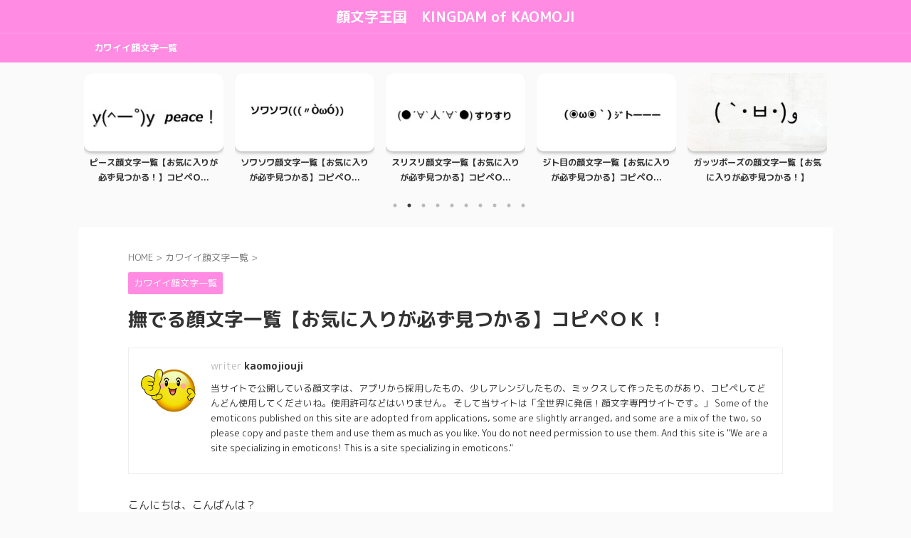

--- FILE ---
content_type: text/html; charset=UTF-8
request_url: https://www.enternation.jp/naderu-kaomoji/
body_size: 43522
content:

<!DOCTYPE html>
<!--[if lt IE 7]>
<html class="ie6" lang="ja"> <![endif]-->
<!--[if IE 7]>
<html class="i7" lang="ja"> <![endif]-->
<!--[if IE 8]>
<html class="ie" lang="ja"> <![endif]-->
<!--[if gt IE 8]><!-->
<html lang="ja" class="s-navi-search-overlay  toc-style-default">
	<!--<![endif]-->
	<head prefix="og: http://ogp.me/ns# fb: http://ogp.me/ns/fb# article: http://ogp.me/ns/article#">
				<meta charset="UTF-8" >
		<meta name="viewport" content="width=device-width,initial-scale=1.0,user-scalable=no,viewport-fit=cover">
		<meta name="format-detection" content="telephone=no" >
		<meta name="referrer" content="no-referrer-when-downgrade"/>

		
		<link rel="alternate" type="application/rss+xml" title="顔文字王国　KINGDAM of KAOMOJI RSS Feed" href="https://www.enternation.jp/feed/" />
		<link rel="pingback" href="https://www.enternation.jp/xmlrpc.php" >
		<!--[if lt IE 9]>
		<script src="https://www.enternation.jp/wp-content/themes/affinger/js/html5shiv.js"></script>
		<![endif]-->
				<meta name='robots' content='max-image-preview:large' />
<title>撫でる顔文字一覧【お気に入りが必ず見つかる】コピペＯＫ！ - 顔文字王国　KINGDAM of KAOMOJI</title>
<link rel='dns-prefetch' href='//ajax.googleapis.com' />
<link rel='dns-prefetch' href='//www.googletagmanager.com' />
<link rel='dns-prefetch' href='//pagead2.googlesyndication.com' />
<script type="text/javascript">
window._wpemojiSettings = {"baseUrl":"https:\/\/s.w.org\/images\/core\/emoji\/14.0.0\/72x72\/","ext":".png","svgUrl":"https:\/\/s.w.org\/images\/core\/emoji\/14.0.0\/svg\/","svgExt":".svg","source":{"concatemoji":"https:\/\/www.enternation.jp\/wp-includes\/js\/wp-emoji-release.min.js?ver=6.3.2"}};
/*! This file is auto-generated */
!function(i,n){var o,s,e;function c(e){try{var t={supportTests:e,timestamp:(new Date).valueOf()};sessionStorage.setItem(o,JSON.stringify(t))}catch(e){}}function p(e,t,n){e.clearRect(0,0,e.canvas.width,e.canvas.height),e.fillText(t,0,0);var t=new Uint32Array(e.getImageData(0,0,e.canvas.width,e.canvas.height).data),r=(e.clearRect(0,0,e.canvas.width,e.canvas.height),e.fillText(n,0,0),new Uint32Array(e.getImageData(0,0,e.canvas.width,e.canvas.height).data));return t.every(function(e,t){return e===r[t]})}function u(e,t,n){switch(t){case"flag":return n(e,"\ud83c\udff3\ufe0f\u200d\u26a7\ufe0f","\ud83c\udff3\ufe0f\u200b\u26a7\ufe0f")?!1:!n(e,"\ud83c\uddfa\ud83c\uddf3","\ud83c\uddfa\u200b\ud83c\uddf3")&&!n(e,"\ud83c\udff4\udb40\udc67\udb40\udc62\udb40\udc65\udb40\udc6e\udb40\udc67\udb40\udc7f","\ud83c\udff4\u200b\udb40\udc67\u200b\udb40\udc62\u200b\udb40\udc65\u200b\udb40\udc6e\u200b\udb40\udc67\u200b\udb40\udc7f");case"emoji":return!n(e,"\ud83e\udef1\ud83c\udffb\u200d\ud83e\udef2\ud83c\udfff","\ud83e\udef1\ud83c\udffb\u200b\ud83e\udef2\ud83c\udfff")}return!1}function f(e,t,n){var r="undefined"!=typeof WorkerGlobalScope&&self instanceof WorkerGlobalScope?new OffscreenCanvas(300,150):i.createElement("canvas"),a=r.getContext("2d",{willReadFrequently:!0}),o=(a.textBaseline="top",a.font="600 32px Arial",{});return e.forEach(function(e){o[e]=t(a,e,n)}),o}function t(e){var t=i.createElement("script");t.src=e,t.defer=!0,i.head.appendChild(t)}"undefined"!=typeof Promise&&(o="wpEmojiSettingsSupports",s=["flag","emoji"],n.supports={everything:!0,everythingExceptFlag:!0},e=new Promise(function(e){i.addEventListener("DOMContentLoaded",e,{once:!0})}),new Promise(function(t){var n=function(){try{var e=JSON.parse(sessionStorage.getItem(o));if("object"==typeof e&&"number"==typeof e.timestamp&&(new Date).valueOf()<e.timestamp+604800&&"object"==typeof e.supportTests)return e.supportTests}catch(e){}return null}();if(!n){if("undefined"!=typeof Worker&&"undefined"!=typeof OffscreenCanvas&&"undefined"!=typeof URL&&URL.createObjectURL&&"undefined"!=typeof Blob)try{var e="postMessage("+f.toString()+"("+[JSON.stringify(s),u.toString(),p.toString()].join(",")+"));",r=new Blob([e],{type:"text/javascript"}),a=new Worker(URL.createObjectURL(r),{name:"wpTestEmojiSupports"});return void(a.onmessage=function(e){c(n=e.data),a.terminate(),t(n)})}catch(e){}c(n=f(s,u,p))}t(n)}).then(function(e){for(var t in e)n.supports[t]=e[t],n.supports.everything=n.supports.everything&&n.supports[t],"flag"!==t&&(n.supports.everythingExceptFlag=n.supports.everythingExceptFlag&&n.supports[t]);n.supports.everythingExceptFlag=n.supports.everythingExceptFlag&&!n.supports.flag,n.DOMReady=!1,n.readyCallback=function(){n.DOMReady=!0}}).then(function(){return e}).then(function(){var e;n.supports.everything||(n.readyCallback(),(e=n.source||{}).concatemoji?t(e.concatemoji):e.wpemoji&&e.twemoji&&(t(e.twemoji),t(e.wpemoji)))}))}((window,document),window._wpemojiSettings);
</script>
<style type="text/css">
img.wp-smiley,
img.emoji {
	display: inline !important;
	border: none !important;
	box-shadow: none !important;
	height: 1em !important;
	width: 1em !important;
	margin: 0 0.07em !important;
	vertical-align: -0.1em !important;
	background: none !important;
	padding: 0 !important;
}
</style>
	<link rel='stylesheet' id='wp-block-library-css' href='https://www.enternation.jp/wp-includes/css/dist/block-library/style.min.css?ver=6.3.2' type='text/css' media='all' />
<style id='classic-theme-styles-inline-css' type='text/css'>
/*! This file is auto-generated */
.wp-block-button__link{color:#fff;background-color:#32373c;border-radius:9999px;box-shadow:none;text-decoration:none;padding:calc(.667em + 2px) calc(1.333em + 2px);font-size:1.125em}.wp-block-file__button{background:#32373c;color:#fff;text-decoration:none}
</style>
<style id='global-styles-inline-css' type='text/css'>
body{--wp--preset--color--black: #000000;--wp--preset--color--cyan-bluish-gray: #abb8c3;--wp--preset--color--white: #ffffff;--wp--preset--color--pale-pink: #f78da7;--wp--preset--color--vivid-red: #cf2e2e;--wp--preset--color--luminous-vivid-orange: #ff6900;--wp--preset--color--luminous-vivid-amber: #fcb900;--wp--preset--color--light-green-cyan: #eefaff;--wp--preset--color--vivid-green-cyan: #00d084;--wp--preset--color--pale-cyan-blue: #8ed1fc;--wp--preset--color--vivid-cyan-blue: #0693e3;--wp--preset--color--vivid-purple: #9b51e0;--wp--preset--color--soft-red: #e92f3d;--wp--preset--color--light-grayish-red: #fdf0f2;--wp--preset--color--vivid-yellow: #ffc107;--wp--preset--color--very-pale-yellow: #fffde7;--wp--preset--color--very-light-gray: #fafafa;--wp--preset--color--very-dark-gray: #313131;--wp--preset--color--original-color-a: #00B900;--wp--preset--color--original-color-b: #f4fff4;--wp--preset--color--original-color-c: #F3E5F5;--wp--preset--color--original-color-d: #9E9D24;--wp--preset--gradient--vivid-cyan-blue-to-vivid-purple: linear-gradient(135deg,rgba(6,147,227,1) 0%,rgb(155,81,224) 100%);--wp--preset--gradient--light-green-cyan-to-vivid-green-cyan: linear-gradient(135deg,rgb(122,220,180) 0%,rgb(0,208,130) 100%);--wp--preset--gradient--luminous-vivid-amber-to-luminous-vivid-orange: linear-gradient(135deg,rgba(252,185,0,1) 0%,rgba(255,105,0,1) 100%);--wp--preset--gradient--luminous-vivid-orange-to-vivid-red: linear-gradient(135deg,rgba(255,105,0,1) 0%,rgb(207,46,46) 100%);--wp--preset--gradient--very-light-gray-to-cyan-bluish-gray: linear-gradient(135deg,rgb(238,238,238) 0%,rgb(169,184,195) 100%);--wp--preset--gradient--cool-to-warm-spectrum: linear-gradient(135deg,rgb(74,234,220) 0%,rgb(151,120,209) 20%,rgb(207,42,186) 40%,rgb(238,44,130) 60%,rgb(251,105,98) 80%,rgb(254,248,76) 100%);--wp--preset--gradient--blush-light-purple: linear-gradient(135deg,rgb(255,206,236) 0%,rgb(152,150,240) 100%);--wp--preset--gradient--blush-bordeaux: linear-gradient(135deg,rgb(254,205,165) 0%,rgb(254,45,45) 50%,rgb(107,0,62) 100%);--wp--preset--gradient--luminous-dusk: linear-gradient(135deg,rgb(255,203,112) 0%,rgb(199,81,192) 50%,rgb(65,88,208) 100%);--wp--preset--gradient--pale-ocean: linear-gradient(135deg,rgb(255,245,203) 0%,rgb(182,227,212) 50%,rgb(51,167,181) 100%);--wp--preset--gradient--electric-grass: linear-gradient(135deg,rgb(202,248,128) 0%,rgb(113,206,126) 100%);--wp--preset--gradient--midnight: linear-gradient(135deg,rgb(2,3,129) 0%,rgb(40,116,252) 100%);--wp--preset--font-size--small: .8em;--wp--preset--font-size--medium: 20px;--wp--preset--font-size--large: 1.5em;--wp--preset--font-size--x-large: 42px;--wp--preset--font-size--st-regular: 1em;--wp--preset--font-size--huge: 3em;--wp--preset--spacing--20: 0.44rem;--wp--preset--spacing--30: 0.67rem;--wp--preset--spacing--40: 1rem;--wp--preset--spacing--50: 1.5rem;--wp--preset--spacing--60: 2.25rem;--wp--preset--spacing--70: 3.38rem;--wp--preset--spacing--80: 5.06rem;--wp--preset--shadow--natural: 6px 6px 9px rgba(0, 0, 0, 0.2);--wp--preset--shadow--deep: 12px 12px 50px rgba(0, 0, 0, 0.4);--wp--preset--shadow--sharp: 6px 6px 0px rgba(0, 0, 0, 0.2);--wp--preset--shadow--outlined: 6px 6px 0px -3px rgba(255, 255, 255, 1), 6px 6px rgba(0, 0, 0, 1);--wp--preset--shadow--crisp: 6px 6px 0px rgba(0, 0, 0, 1);}:where(.is-layout-flex){gap: 0.5em;}:where(.is-layout-grid){gap: 0.5em;}body .is-layout-flow > .alignleft{float: left;margin-inline-start: 0;margin-inline-end: 2em;}body .is-layout-flow > .alignright{float: right;margin-inline-start: 2em;margin-inline-end: 0;}body .is-layout-flow > .aligncenter{margin-left: auto !important;margin-right: auto !important;}body .is-layout-constrained > .alignleft{float: left;margin-inline-start: 0;margin-inline-end: 2em;}body .is-layout-constrained > .alignright{float: right;margin-inline-start: 2em;margin-inline-end: 0;}body .is-layout-constrained > .aligncenter{margin-left: auto !important;margin-right: auto !important;}body .is-layout-constrained > :where(:not(.alignleft):not(.alignright):not(.alignfull)){max-width: var(--wp--style--global--content-size);margin-left: auto !important;margin-right: auto !important;}body .is-layout-constrained > .alignwide{max-width: var(--wp--style--global--wide-size);}body .is-layout-flex{display: flex;}body .is-layout-flex{flex-wrap: wrap;align-items: center;}body .is-layout-flex > *{margin: 0;}body .is-layout-grid{display: grid;}body .is-layout-grid > *{margin: 0;}:where(.wp-block-columns.is-layout-flex){gap: 2em;}:where(.wp-block-columns.is-layout-grid){gap: 2em;}:where(.wp-block-post-template.is-layout-flex){gap: 1.25em;}:where(.wp-block-post-template.is-layout-grid){gap: 1.25em;}.has-black-color{color: var(--wp--preset--color--black) !important;}.has-cyan-bluish-gray-color{color: var(--wp--preset--color--cyan-bluish-gray) !important;}.has-white-color{color: var(--wp--preset--color--white) !important;}.has-pale-pink-color{color: var(--wp--preset--color--pale-pink) !important;}.has-vivid-red-color{color: var(--wp--preset--color--vivid-red) !important;}.has-luminous-vivid-orange-color{color: var(--wp--preset--color--luminous-vivid-orange) !important;}.has-luminous-vivid-amber-color{color: var(--wp--preset--color--luminous-vivid-amber) !important;}.has-light-green-cyan-color{color: var(--wp--preset--color--light-green-cyan) !important;}.has-vivid-green-cyan-color{color: var(--wp--preset--color--vivid-green-cyan) !important;}.has-pale-cyan-blue-color{color: var(--wp--preset--color--pale-cyan-blue) !important;}.has-vivid-cyan-blue-color{color: var(--wp--preset--color--vivid-cyan-blue) !important;}.has-vivid-purple-color{color: var(--wp--preset--color--vivid-purple) !important;}.has-black-background-color{background-color: var(--wp--preset--color--black) !important;}.has-cyan-bluish-gray-background-color{background-color: var(--wp--preset--color--cyan-bluish-gray) !important;}.has-white-background-color{background-color: var(--wp--preset--color--white) !important;}.has-pale-pink-background-color{background-color: var(--wp--preset--color--pale-pink) !important;}.has-vivid-red-background-color{background-color: var(--wp--preset--color--vivid-red) !important;}.has-luminous-vivid-orange-background-color{background-color: var(--wp--preset--color--luminous-vivid-orange) !important;}.has-luminous-vivid-amber-background-color{background-color: var(--wp--preset--color--luminous-vivid-amber) !important;}.has-light-green-cyan-background-color{background-color: var(--wp--preset--color--light-green-cyan) !important;}.has-vivid-green-cyan-background-color{background-color: var(--wp--preset--color--vivid-green-cyan) !important;}.has-pale-cyan-blue-background-color{background-color: var(--wp--preset--color--pale-cyan-blue) !important;}.has-vivid-cyan-blue-background-color{background-color: var(--wp--preset--color--vivid-cyan-blue) !important;}.has-vivid-purple-background-color{background-color: var(--wp--preset--color--vivid-purple) !important;}.has-black-border-color{border-color: var(--wp--preset--color--black) !important;}.has-cyan-bluish-gray-border-color{border-color: var(--wp--preset--color--cyan-bluish-gray) !important;}.has-white-border-color{border-color: var(--wp--preset--color--white) !important;}.has-pale-pink-border-color{border-color: var(--wp--preset--color--pale-pink) !important;}.has-vivid-red-border-color{border-color: var(--wp--preset--color--vivid-red) !important;}.has-luminous-vivid-orange-border-color{border-color: var(--wp--preset--color--luminous-vivid-orange) !important;}.has-luminous-vivid-amber-border-color{border-color: var(--wp--preset--color--luminous-vivid-amber) !important;}.has-light-green-cyan-border-color{border-color: var(--wp--preset--color--light-green-cyan) !important;}.has-vivid-green-cyan-border-color{border-color: var(--wp--preset--color--vivid-green-cyan) !important;}.has-pale-cyan-blue-border-color{border-color: var(--wp--preset--color--pale-cyan-blue) !important;}.has-vivid-cyan-blue-border-color{border-color: var(--wp--preset--color--vivid-cyan-blue) !important;}.has-vivid-purple-border-color{border-color: var(--wp--preset--color--vivid-purple) !important;}.has-vivid-cyan-blue-to-vivid-purple-gradient-background{background: var(--wp--preset--gradient--vivid-cyan-blue-to-vivid-purple) !important;}.has-light-green-cyan-to-vivid-green-cyan-gradient-background{background: var(--wp--preset--gradient--light-green-cyan-to-vivid-green-cyan) !important;}.has-luminous-vivid-amber-to-luminous-vivid-orange-gradient-background{background: var(--wp--preset--gradient--luminous-vivid-amber-to-luminous-vivid-orange) !important;}.has-luminous-vivid-orange-to-vivid-red-gradient-background{background: var(--wp--preset--gradient--luminous-vivid-orange-to-vivid-red) !important;}.has-very-light-gray-to-cyan-bluish-gray-gradient-background{background: var(--wp--preset--gradient--very-light-gray-to-cyan-bluish-gray) !important;}.has-cool-to-warm-spectrum-gradient-background{background: var(--wp--preset--gradient--cool-to-warm-spectrum) !important;}.has-blush-light-purple-gradient-background{background: var(--wp--preset--gradient--blush-light-purple) !important;}.has-blush-bordeaux-gradient-background{background: var(--wp--preset--gradient--blush-bordeaux) !important;}.has-luminous-dusk-gradient-background{background: var(--wp--preset--gradient--luminous-dusk) !important;}.has-pale-ocean-gradient-background{background: var(--wp--preset--gradient--pale-ocean) !important;}.has-electric-grass-gradient-background{background: var(--wp--preset--gradient--electric-grass) !important;}.has-midnight-gradient-background{background: var(--wp--preset--gradient--midnight) !important;}.has-small-font-size{font-size: var(--wp--preset--font-size--small) !important;}.has-medium-font-size{font-size: var(--wp--preset--font-size--medium) !important;}.has-large-font-size{font-size: var(--wp--preset--font-size--large) !important;}.has-x-large-font-size{font-size: var(--wp--preset--font-size--x-large) !important;}
.wp-block-navigation a:where(:not(.wp-element-button)){color: inherit;}
:where(.wp-block-post-template.is-layout-flex){gap: 1.25em;}:where(.wp-block-post-template.is-layout-grid){gap: 1.25em;}
:where(.wp-block-columns.is-layout-flex){gap: 2em;}:where(.wp-block-columns.is-layout-grid){gap: 2em;}
.wp-block-pullquote{font-size: 1.5em;line-height: 1.6;}
</style>
<link rel='stylesheet' id='normalize-css' href='https://www.enternation.jp/wp-content/themes/affinger/css/normalize.css?ver=1.5.9' type='text/css' media='all' />
<link rel='stylesheet' id='st_svg-css' href='https://www.enternation.jp/wp-content/themes/affinger/st_svg/style.css?ver=6.3.2' type='text/css' media='all' />
<link rel='stylesheet' id='slick-css' href='https://www.enternation.jp/wp-content/themes/affinger/vendor/slick/slick.css?ver=1.8.0' type='text/css' media='all' />
<link rel='stylesheet' id='slick-theme-css' href='https://www.enternation.jp/wp-content/themes/affinger/vendor/slick/slick-theme.css?ver=1.8.0' type='text/css' media='all' />
<link rel='stylesheet' id='fonts-googleapis-roundedmplus1c-css' href='//fonts.googleapis.com/css?family=M+PLUS+Rounded+1c%3A400%2C700&#038;display=swap&#038;subset=japanese&#038;ver=6.3.2' type='text/css' media='all' />
<link rel='stylesheet' id='style-css' href='https://www.enternation.jp/wp-content/themes/affinger/style.css?ver=6.3.2' type='text/css' media='all' />
<link rel='stylesheet' id='child-style-css' href='https://www.enternation.jp/wp-content/themes/affinger-child/style.css?ver=6.3.2' type='text/css' media='all' />
<link rel='stylesheet' id='single-css' href='https://www.enternation.jp/wp-content/themes/affinger/st-rankcss.php' type='text/css' media='all' />
<link rel='stylesheet' id='st-themecss-css' href='https://www.enternation.jp/wp-content/themes/affinger/st-themecss-loader.php?ver=6.3.2' type='text/css' media='all' />
<script type='text/javascript' src='//ajax.googleapis.com/ajax/libs/jquery/1.11.3/jquery.min.js?ver=1.11.3' id='jquery-js'></script>

<!-- Site Kit によって追加された Google タグ（gtag.js）スニペット -->
<!-- Google アナリティクス スニペット (Site Kit が追加) -->
<script type='text/javascript' src='https://www.googletagmanager.com/gtag/js?id=GT-MKR8FK4' id='google_gtagjs-js' async></script>
<script id="google_gtagjs-js-after" type="text/javascript">
window.dataLayer = window.dataLayer || [];function gtag(){dataLayer.push(arguments);}
gtag("set","linker",{"domains":["www.enternation.jp"]});
gtag("js", new Date());
gtag("set", "developer_id.dZTNiMT", true);
gtag("config", "GT-MKR8FK4");
</script>
<link rel="https://api.w.org/" href="https://www.enternation.jp/wp-json/" /><link rel="alternate" type="application/json" href="https://www.enternation.jp/wp-json/wp/v2/posts/935" /><link rel='shortlink' href='https://www.enternation.jp/?p=935' />
<link rel="alternate" type="application/json+oembed" href="https://www.enternation.jp/wp-json/oembed/1.0/embed?url=https%3A%2F%2Fwww.enternation.jp%2Fnaderu-kaomoji%2F" />
<link rel="alternate" type="text/xml+oembed" href="https://www.enternation.jp/wp-json/oembed/1.0/embed?url=https%3A%2F%2Fwww.enternation.jp%2Fnaderu-kaomoji%2F&#038;format=xml" />
<meta name="generator" content="Site Kit by Google 1.170.0" /><meta name="robots" content="index, follow" />
<meta name="thumbnail" content="https://www.enternation.jp/wp-content/uploads/2022/11/nadelu5.jpg">
<meta name="google-site-verification" content="dzqXX_fc9pFfZ8hLHm99DQdNu95Ln89Z8U_iYWoHbCU" />
<script async src="https://pagead2.googlesyndication.com/pagead/js/adsbygoogle.js?client=ca-pub-1358709275805888"
     crossorigin="anonymous"></script>
<link rel="canonical" href="https://www.enternation.jp/naderu-kaomoji/" />

<!-- Site Kit が追加した Google AdSense メタタグ -->
<meta name="google-adsense-platform-account" content="ca-host-pub-2644536267352236">
<meta name="google-adsense-platform-domain" content="sitekit.withgoogle.com">
<!-- Site Kit が追加した End Google AdSense メタタグ -->
<noscript><style>.lazyload[data-src]{display:none !important;}</style></noscript><style>.lazyload{background-image:none !important;}.lazyload:before{background-image:none !important;}</style>
<!-- Google AdSense スニペット (Site Kit が追加) -->
<script async="async" src="https://pagead2.googlesyndication.com/pagead/js/adsbygoogle.js?client=ca-pub-1358709275805888&amp;host=ca-host-pub-2644536267352236" crossorigin="anonymous" type="text/javascript"></script>

<!-- (ここまで) Google AdSense スニペット (Site Kit が追加) -->
<link rel="icon" href="https://www.enternation.jp/wp-content/uploads/2022/08/cropped-7-32x32.png" sizes="32x32" />
<link rel="icon" href="https://www.enternation.jp/wp-content/uploads/2022/08/cropped-7-192x192.png" sizes="192x192" />
<link rel="apple-touch-icon" href="https://www.enternation.jp/wp-content/uploads/2022/08/cropped-7-180x180.png" />
<meta name="msapplication-TileImage" content="https://www.enternation.jp/wp-content/uploads/2022/08/cropped-7-270x270.png" />
		
<!-- OGP -->

<meta property="og:type" content="article">
<meta property="og:title" content="撫でる顔文字一覧【お気に入りが必ず見つかる】コピペＯＫ！">
<meta property="og:url" content="https://www.enternation.jp/naderu-kaomoji/">
<meta property="og:description" content="こんにちは、こんばんは？ ここでは、「撫でる顔文字」を一覧にしています。文字を消したり、絵文字を付け足したり、自由に楽しんでくださいね。 撫でる顔文字一覧 撫でる( ๑´•ω•)۶”撫でる(ﾉω･｡`">
<meta property="og:site_name" content="顔文字王国　KINGDAM of KAOMOJI">
<meta property="og:image" content="https://www.enternation.jp/wp-content/uploads/2022/11/nadelu5.jpg">


	<meta property="article:published_time" content="2022-11-18T21:23:10+09:00" />
		<meta property="article:author" content="kaomojiouji" />

<!-- /OGP -->
		


<script>
	(function (window, document, $, undefined) {
		'use strict';

		var SlideBox = (function () {
			/**
			 * @param $element
			 *
			 * @constructor
			 */
			function SlideBox($element) {
				this._$element = $element;
			}

			SlideBox.prototype.$content = function () {
				return this._$element.find('[data-st-slidebox-content]');
			};

			SlideBox.prototype.$toggle = function () {
				return this._$element.find('[data-st-slidebox-toggle]');
			};

			SlideBox.prototype.$icon = function () {
				return this._$element.find('[data-st-slidebox-icon]');
			};

			SlideBox.prototype.$text = function () {
				return this._$element.find('[data-st-slidebox-text]');
			};

			SlideBox.prototype.is_expanded = function () {
				return !!(this._$element.filter('[data-st-slidebox-expanded="true"]').length);
			};

			SlideBox.prototype.expand = function () {
				var self = this;

				this.$content().slideDown()
					.promise()
					.then(function () {
						var $icon = self.$icon();
						var $text = self.$text();

						$icon.removeClass($icon.attr('data-st-slidebox-icon-collapsed'))
							.addClass($icon.attr('data-st-slidebox-icon-expanded'))

						$text.text($text.attr('data-st-slidebox-text-expanded'))

						self._$element.removeClass('is-collapsed')
							.addClass('is-expanded');

						self._$element.attr('data-st-slidebox-expanded', 'true');
					});
			};

			SlideBox.prototype.collapse = function () {
				var self = this;

				this.$content().slideUp()
					.promise()
					.then(function () {
						var $icon = self.$icon();
						var $text = self.$text();

						$icon.removeClass($icon.attr('data-st-slidebox-icon-expanded'))
							.addClass($icon.attr('data-st-slidebox-icon-collapsed'))

						$text.text($text.attr('data-st-slidebox-text-collapsed'))

						self._$element.removeClass('is-expanded')
							.addClass('is-collapsed');

						self._$element.attr('data-st-slidebox-expanded', 'false');
					});
			};

			SlideBox.prototype.toggle = function () {
				if (this.is_expanded()) {
					this.collapse();
				} else {
					this.expand();
				}
			};

			SlideBox.prototype.add_event_listeners = function () {
				var self = this;

				this.$toggle().on('click', function (event) {
					self.toggle();
				});
			};

			SlideBox.prototype.initialize = function () {
				this.add_event_listeners();
			};

			return SlideBox;
		}());

		function on_ready() {
			var slideBoxes = [];

			$('[data-st-slidebox]').each(function () {
				var $element = $(this);
				var slideBox = new SlideBox($element);

				slideBoxes.push(slideBox);

				slideBox.initialize();
			});

			return slideBoxes;
		}

		$(on_ready);
	}(window, window.document, jQuery));
</script>

	<script>
		(function (window, document, $, undefined) {
			'use strict';

			$(function(){
			$('.post h2:not([class^="is-style-st-heading-custom-"]):not([class*=" is-style-st-heading-custom-"]):not(.st-css-no2) , .h2modoki').wrapInner('<span class="st-dash-design"></span>');
			})
		}(window, window.document, jQuery));
	</script>

<script>
	(function (window, document, $, undefined) {
		'use strict';

		$(function(){
			/* 第一階層のみの目次にクラスを挿入 */
			$("#toc_container:not(:has(ul ul))").addClass("only-toc");
			/* アコーディオンメニュー内のカテゴリにクラス追加 */
			$(".st-ac-box ul:has(.cat-item)").each(function(){
				$(this).addClass("st-ac-cat");
			});
		});
	}(window, window.document, jQuery));
</script>

<script>
	(function (window, document, $, undefined) {
		'use strict';

		$(function(){
									$('.st-star').parent('.rankh4').css('padding-bottom','5px'); // スターがある場合のランキング見出し調整
		});
	}(window, window.document, jQuery));
</script>



	<script>
		(function (window, document, $, undefined) {
			'use strict';

			$(function() {
				$('.is-style-st-paragraph-kaiwa').wrapInner('<span class="st-paragraph-kaiwa-text">');
			});
		}(window, window.document, jQuery));
	</script>

	<script>
		(function (window, document, $, undefined) {
			'use strict';

			$(function() {
				$('.is-style-st-paragraph-kaiwa-b').wrapInner('<span class="st-paragraph-kaiwa-text">');
			});
		}(window, window.document, jQuery));
	</script>

<script>
	/* Gutenbergスタイルを調整 */
	(function (window, document, $, undefined) {
		'use strict';

		$(function() {
			$( '[class^="is-style-st-paragraph-"],[class*=" is-style-st-paragraph-"]' ).wrapInner( '<span class="st-noflex"></span>' );
		});
	}(window, window.document, jQuery));
</script>


			</head>
	<body class="post-template-default single single-post postid-935 single-format-standard not-front-page" >				<div id="st-ami">
				<div id="wrapper" class="colum1">
				<div id="wrapper-in">

					

<header id="st-headwide">
	<div id="header-full">
		<div id="headbox-bg">
			<div id="headbox">

					<nav id="s-navi" class="pcnone" data-st-nav data-st-nav-type="normal">
		<dl class="acordion is-active" data-st-nav-primary>
			<dt class="trigger">
				<p class="acordion_button"><span class="op op-menu"><i class="st-fa st-svg-menu_thin"></i></span></p>

				
									<div id="st-mobile-logo"></div>
				
				<!-- 追加メニュー -->
				
				<!-- 追加メニュー2 -->
				
			</dt>

			<dd class="acordion_tree">
				<div class="acordion_tree_content">

					

												<div class="menu-%e9%a1%94%e6%96%87%e5%ad%97%e4%b8%80%e8%a6%a7-container"><ul id="menu-%e9%a1%94%e6%96%87%e5%ad%97%e4%b8%80%e8%a6%a7" class="menu"><li id="menu-item-35" class="menu-item menu-item-type-taxonomy menu-item-object-category current-post-ancestor current-menu-parent current-post-parent menu-item-35"><a href="https://www.enternation.jp/category/kawaii-kaomoji/"><span class="menu-item-label">カワイイ顔文字一覧</span></a></li>
</ul></div>						<div class="clear"></div>

					
				</div>
			</dd>

					</dl>

					</nav>

									<div id="header-l">
						
						<div id="st-text-logo">
								<!-- ロゴ又はブログ名 -->
    					<p class="sitename sitename-only"><a href="https://www.enternation.jp/">
                                    顔文字王国　KINGDAM of KAOMOJI                            </a></p>
            
						</div>
					</div><!-- /#header-l -->
				
				<div id="header-r" class="smanone">
					
				</div><!-- /#header-r -->

			</div><!-- /#headbox -->
		</div><!-- /#headbox-bg clearfix -->

		
		
		
		
			

			<div id="gazou-wide">
					<div id="st-menubox">
			<div id="st-menuwide">
				<nav class="smanone clearfix"><ul id="menu-%e9%a1%94%e6%96%87%e5%ad%97%e4%b8%80%e8%a6%a7-1" class="menu"><li class="menu-item menu-item-type-taxonomy menu-item-object-category current-post-ancestor current-menu-parent current-post-parent menu-item-35"><a href="https://www.enternation.jp/category/kawaii-kaomoji/">カワイイ顔文字一覧</a></li>
</ul></nav>			</div>
		</div>
										<div id="st-headerbox">
						<div id="st-header">
						</div>
					</div>
									</div>
		
	</div><!-- #header-full -->

	
	<div id="st-header-under-widgets-box-wrap">
		<div id="st-header-under-widgets-box">
							<div id="st-header-bottom-category">
					

	<div class="slider post-slider content-post-slider has-date has-more is-center-mode is-fullsize is-fullsize-text"
	     data-slick="{&quot;slidesToShow&quot;:5,&quot;adaptiveHeight&quot;:true,&quot;autoplay&quot;:true,&quot;dots&quot;:true,&quot;responsive&quot;:[{&quot;breakpoint&quot;:960,&quot;settings&quot;:{&quot;slidesToShow&quot;:3}},{&quot;breakpoint&quot;:560,&quot;settings&quot;:{&quot;slidesToShow&quot;:1,&quot;centerMode&quot;:true,&quot;centerPadding&quot;:&quot;80px&quot;}}],&quot;centerMode&quot;:false}">
		
			
			<div class="slider-item post-slide">
				<div class="post-slide-image">
					
											<a href="https://www.enternation.jp/purupuru-kaomoji/">
							<img width="1000" height="500" src="[data-uri]" class="attachment-full size-full wp-post-image lazyload" alt="" decoding="async" fetchpriority="high"   data-src="https://www.enternation.jp/wp-content/uploads/2023/01/86.jpg" data-srcset="https://www.enternation.jp/wp-content/uploads/2023/01/86.jpg 1000w, https://www.enternation.jp/wp-content/uploads/2023/01/86-300x150.jpg 300w, https://www.enternation.jp/wp-content/uploads/2023/01/86-768x384.jpg 768w" data-sizes="auto" data-eio-rwidth="1000" data-eio-rheight="500" /><noscript><img width="1000" height="500" src="https://www.enternation.jp/wp-content/uploads/2023/01/86.jpg" class="attachment-full size-full wp-post-image" alt="" decoding="async" fetchpriority="high" srcset="https://www.enternation.jp/wp-content/uploads/2023/01/86.jpg 1000w, https://www.enternation.jp/wp-content/uploads/2023/01/86-300x150.jpg 300w, https://www.enternation.jp/wp-content/uploads/2023/01/86-768x384.jpg 768w" sizes="(max-width: 1000px) 100vw, 1000px" data-eio="l" /></noscript>						</a>
					
				</div>
									<div class="post-slide-body">
						<div class="post-slide-text">
							<p class="post-slide-title"><a href="https://www.enternation.jp/purupuru-kaomoji/">プルプル顔文字一覧【お気に入りが必ず見つかる】コピペＯ...</a></p>
						</div>

											</div>
							</div>
		
			
			<div class="slider-item post-slide">
				<div class="post-slide-image">
					
											<a href="https://www.enternation.jp/peace-kaomoji/">
							<img width="1000" height="500" src="[data-uri]" class="attachment-full size-full wp-post-image lazyload" alt="" decoding="async"   data-src="https://www.enternation.jp/wp-content/uploads/2022/12/peace9.jpg" data-srcset="https://www.enternation.jp/wp-content/uploads/2022/12/peace9.jpg 1000w, https://www.enternation.jp/wp-content/uploads/2022/12/peace9-300x150.jpg 300w, https://www.enternation.jp/wp-content/uploads/2022/12/peace9-768x384.jpg 768w" data-sizes="auto" data-eio-rwidth="1000" data-eio-rheight="500" /><noscript><img width="1000" height="500" src="https://www.enternation.jp/wp-content/uploads/2022/12/peace9.jpg" class="attachment-full size-full wp-post-image" alt="" decoding="async" srcset="https://www.enternation.jp/wp-content/uploads/2022/12/peace9.jpg 1000w, https://www.enternation.jp/wp-content/uploads/2022/12/peace9-300x150.jpg 300w, https://www.enternation.jp/wp-content/uploads/2022/12/peace9-768x384.jpg 768w" sizes="(max-width: 1000px) 100vw, 1000px" data-eio="l" /></noscript>						</a>
					
				</div>
									<div class="post-slide-body">
						<div class="post-slide-text">
							<p class="post-slide-title"><a href="https://www.enternation.jp/peace-kaomoji/">ピース顔文字一覧【お気に入りが必ず見つかる！】コピペＯ...</a></p>
						</div>

											</div>
							</div>
		
			
			<div class="slider-item post-slide">
				<div class="post-slide-image">
					
											<a href="https://www.enternation.jp/sowasowa-kaomoji/">
							<img width="1000" height="500" src="[data-uri]" class="attachment-full size-full wp-post-image lazyload" alt="" decoding="async"   data-src="https://www.enternation.jp/wp-content/uploads/2022/12/sowasowa.jpg" data-srcset="https://www.enternation.jp/wp-content/uploads/2022/12/sowasowa.jpg 1000w, https://www.enternation.jp/wp-content/uploads/2022/12/sowasowa-300x150.jpg 300w, https://www.enternation.jp/wp-content/uploads/2022/12/sowasowa-768x384.jpg 768w" data-sizes="auto" data-eio-rwidth="1000" data-eio-rheight="500" /><noscript><img width="1000" height="500" src="https://www.enternation.jp/wp-content/uploads/2022/12/sowasowa.jpg" class="attachment-full size-full wp-post-image" alt="" decoding="async" srcset="https://www.enternation.jp/wp-content/uploads/2022/12/sowasowa.jpg 1000w, https://www.enternation.jp/wp-content/uploads/2022/12/sowasowa-300x150.jpg 300w, https://www.enternation.jp/wp-content/uploads/2022/12/sowasowa-768x384.jpg 768w" sizes="(max-width: 1000px) 100vw, 1000px" data-eio="l" /></noscript>						</a>
					
				</div>
									<div class="post-slide-body">
						<div class="post-slide-text">
							<p class="post-slide-title"><a href="https://www.enternation.jp/sowasowa-kaomoji/">ソワソワ顔文字一覧【お気に入りが必ず見つかる】コピペＯ...</a></p>
						</div>

											</div>
							</div>
		
			
			<div class="slider-item post-slide">
				<div class="post-slide-image">
					
											<a href="https://www.enternation.jp/surisurikaomoji/">
							<img width="1000" height="500" src="[data-uri]" class="attachment-full size-full wp-post-image lazyload" alt="" decoding="async"   data-src="https://www.enternation.jp/wp-content/uploads/2022/12/surisuri67.jpg" data-srcset="https://www.enternation.jp/wp-content/uploads/2022/12/surisuri67.jpg 1000w, https://www.enternation.jp/wp-content/uploads/2022/12/surisuri67-300x150.jpg 300w, https://www.enternation.jp/wp-content/uploads/2022/12/surisuri67-768x384.jpg 768w" data-sizes="auto" data-eio-rwidth="1000" data-eio-rheight="500" /><noscript><img width="1000" height="500" src="https://www.enternation.jp/wp-content/uploads/2022/12/surisuri67.jpg" class="attachment-full size-full wp-post-image" alt="" decoding="async" srcset="https://www.enternation.jp/wp-content/uploads/2022/12/surisuri67.jpg 1000w, https://www.enternation.jp/wp-content/uploads/2022/12/surisuri67-300x150.jpg 300w, https://www.enternation.jp/wp-content/uploads/2022/12/surisuri67-768x384.jpg 768w" sizes="(max-width: 1000px) 100vw, 1000px" data-eio="l" /></noscript>						</a>
					
				</div>
									<div class="post-slide-body">
						<div class="post-slide-text">
							<p class="post-slide-title"><a href="https://www.enternation.jp/surisurikaomoji/">スリスリ顔文字一覧【お気に入りが必ず見つかる】コピペＯ...</a></p>
						</div>

											</div>
							</div>
		
			
			<div class="slider-item post-slide">
				<div class="post-slide-image">
					
											<a href="https://www.enternation.jp/jitome-kaomoji/">
							<img width="1000" height="500" src="[data-uri]" class="attachment-full size-full wp-post-image lazyload" alt="" decoding="async"   data-src="https://www.enternation.jp/wp-content/uploads/2022/12/jito-.jpg" data-srcset="https://www.enternation.jp/wp-content/uploads/2022/12/jito-.jpg 1000w, https://www.enternation.jp/wp-content/uploads/2022/12/jito--300x150.jpg 300w, https://www.enternation.jp/wp-content/uploads/2022/12/jito--768x384.jpg 768w" data-sizes="auto" data-eio-rwidth="1000" data-eio-rheight="500" /><noscript><img width="1000" height="500" src="https://www.enternation.jp/wp-content/uploads/2022/12/jito-.jpg" class="attachment-full size-full wp-post-image" alt="" decoding="async" srcset="https://www.enternation.jp/wp-content/uploads/2022/12/jito-.jpg 1000w, https://www.enternation.jp/wp-content/uploads/2022/12/jito--300x150.jpg 300w, https://www.enternation.jp/wp-content/uploads/2022/12/jito--768x384.jpg 768w" sizes="(max-width: 1000px) 100vw, 1000px" data-eio="l" /></noscript>						</a>
					
				</div>
									<div class="post-slide-body">
						<div class="post-slide-text">
							<p class="post-slide-title"><a href="https://www.enternation.jp/jitome-kaomoji/">ジト目の顔文字一覧【お気に入りが必ず見つかる】コピペＯ...</a></p>
						</div>

											</div>
							</div>
		
			
			<div class="slider-item post-slide">
				<div class="post-slide-image">
					
											<a href="https://www.enternation.jp/gattu-po-zu-kaomoji/">
							<img width="1000" height="563" src="[data-uri]" class="attachment-full size-full wp-post-image lazyload" alt="" decoding="async"   data-src="https://www.enternation.jp/wp-content/uploads/2022/12/ga2.jpg" data-srcset="https://www.enternation.jp/wp-content/uploads/2022/12/ga2.jpg 1000w, https://www.enternation.jp/wp-content/uploads/2022/12/ga2-300x169.jpg 300w, https://www.enternation.jp/wp-content/uploads/2022/12/ga2-768x432.jpg 768w" data-sizes="auto" data-eio-rwidth="1000" data-eio-rheight="563" /><noscript><img width="1000" height="563" src="https://www.enternation.jp/wp-content/uploads/2022/12/ga2.jpg" class="attachment-full size-full wp-post-image" alt="" decoding="async" srcset="https://www.enternation.jp/wp-content/uploads/2022/12/ga2.jpg 1000w, https://www.enternation.jp/wp-content/uploads/2022/12/ga2-300x169.jpg 300w, https://www.enternation.jp/wp-content/uploads/2022/12/ga2-768x432.jpg 768w" sizes="(max-width: 1000px) 100vw, 1000px" data-eio="l" /></noscript>						</a>
					
				</div>
									<div class="post-slide-body">
						<div class="post-slide-text">
							<p class="post-slide-title"><a href="https://www.enternation.jp/gattu-po-zu-kaomoji/">ガッツポーズの顔文字一覧【お気に入りが必ず見つかる！】</a></p>
						</div>

											</div>
							</div>
		
			
			<div class="slider-item post-slide">
				<div class="post-slide-image">
					
											<a href="https://www.enternation.jp/buruburu-kaomoji/">
							<img width="1000" height="500" src="[data-uri]" class="attachment-full size-full wp-post-image lazyload" alt="" decoding="async"   data-src="https://www.enternation.jp/wp-content/uploads/2022/11/bulubulu59.jpg" data-srcset="https://www.enternation.jp/wp-content/uploads/2022/11/bulubulu59.jpg 1000w, https://www.enternation.jp/wp-content/uploads/2022/11/bulubulu59-300x150.jpg 300w, https://www.enternation.jp/wp-content/uploads/2022/11/bulubulu59-768x384.jpg 768w" data-sizes="auto" data-eio-rwidth="1000" data-eio-rheight="500" /><noscript><img width="1000" height="500" src="https://www.enternation.jp/wp-content/uploads/2022/11/bulubulu59.jpg" class="attachment-full size-full wp-post-image" alt="" decoding="async" srcset="https://www.enternation.jp/wp-content/uploads/2022/11/bulubulu59.jpg 1000w, https://www.enternation.jp/wp-content/uploads/2022/11/bulubulu59-300x150.jpg 300w, https://www.enternation.jp/wp-content/uploads/2022/11/bulubulu59-768x384.jpg 768w" sizes="(max-width: 1000px) 100vw, 1000px" data-eio="l" /></noscript>						</a>
					
				</div>
									<div class="post-slide-body">
						<div class="post-slide-text">
							<p class="post-slide-title"><a href="https://www.enternation.jp/buruburu-kaomoji/">ぶるぶる顔一覧【お気に入りが必ず見つかる！】コピペＯＫ</a></p>
						</div>

											</div>
							</div>
		
			
			<div class="slider-item post-slide">
				<div class="post-slide-image">
					
											<a href="https://www.enternation.jp/ha-i-kaomoji/">
							<img width="1000" height="500" src="[data-uri]" class="attachment-full size-full wp-post-image lazyload" alt="" decoding="async"   data-src="https://www.enternation.jp/wp-content/uploads/2022/11/ha-i-7.jpg" data-srcset="https://www.enternation.jp/wp-content/uploads/2022/11/ha-i-7.jpg 1000w, https://www.enternation.jp/wp-content/uploads/2022/11/ha-i-7-300x150.jpg 300w, https://www.enternation.jp/wp-content/uploads/2022/11/ha-i-7-768x384.jpg 768w" data-sizes="auto" data-eio-rwidth="1000" data-eio-rheight="500" /><noscript><img width="1000" height="500" src="https://www.enternation.jp/wp-content/uploads/2022/11/ha-i-7.jpg" class="attachment-full size-full wp-post-image" alt="" decoding="async" srcset="https://www.enternation.jp/wp-content/uploads/2022/11/ha-i-7.jpg 1000w, https://www.enternation.jp/wp-content/uploads/2022/11/ha-i-7-300x150.jpg 300w, https://www.enternation.jp/wp-content/uploads/2022/11/ha-i-7-768x384.jpg 768w" sizes="(max-width: 1000px) 100vw, 1000px" data-eio="l" /></noscript>						</a>
					
				</div>
									<div class="post-slide-body">
						<div class="post-slide-text">
							<p class="post-slide-title"><a href="https://www.enternation.jp/ha-i-kaomoji/">はーい顔文字一覧【お気に入りが必ず見つかる！】コピペＯ...</a></p>
						</div>

											</div>
							</div>
		
			
			<div class="slider-item post-slide">
				<div class="post-slide-image">
					
											<a href="https://www.enternation.jp/chu-kaomoji/">
							<img width="1000" height="500" src="[data-uri]" class="attachment-full size-full wp-post-image lazyload" alt="" decoding="async"   data-src="https://www.enternation.jp/wp-content/uploads/2022/11/chu-05.jpg" data-srcset="https://www.enternation.jp/wp-content/uploads/2022/11/chu-05.jpg 1000w, https://www.enternation.jp/wp-content/uploads/2022/11/chu-05-300x150.jpg 300w, https://www.enternation.jp/wp-content/uploads/2022/11/chu-05-768x384.jpg 768w" data-sizes="auto" data-eio-rwidth="1000" data-eio-rheight="500" /><noscript><img width="1000" height="500" src="https://www.enternation.jp/wp-content/uploads/2022/11/chu-05.jpg" class="attachment-full size-full wp-post-image" alt="" decoding="async" srcset="https://www.enternation.jp/wp-content/uploads/2022/11/chu-05.jpg 1000w, https://www.enternation.jp/wp-content/uploads/2022/11/chu-05-300x150.jpg 300w, https://www.enternation.jp/wp-content/uploads/2022/11/chu-05-768x384.jpg 768w" sizes="(max-width: 1000px) 100vw, 1000px" data-eio="l" /></noscript>						</a>
					
				</div>
									<div class="post-slide-body">
						<div class="post-slide-text">
							<p class="post-slide-title"><a href="https://www.enternation.jp/chu-kaomoji/">チュー顔文字一覧【お気に入りが必ず見つかる】コピペＯｋ</a></p>
						</div>

											</div>
							</div>
		
			
			<div class="slider-item post-slide">
				<div class="post-slide-image">
					
											<a href="https://www.enternation.jp/nakigao-kaomoji/">
							<img width="1000" height="500" src="[data-uri]" class="attachment-full size-full wp-post-image lazyload" alt="" decoding="async"   data-src="https://www.enternation.jp/wp-content/uploads/2022/11/nakig9.jpg" data-srcset="https://www.enternation.jp/wp-content/uploads/2022/11/nakig9.jpg 1000w, https://www.enternation.jp/wp-content/uploads/2022/11/nakig9-300x150.jpg 300w, https://www.enternation.jp/wp-content/uploads/2022/11/nakig9-768x384.jpg 768w" data-sizes="auto" data-eio-rwidth="1000" data-eio-rheight="500" /><noscript><img width="1000" height="500" src="https://www.enternation.jp/wp-content/uploads/2022/11/nakig9.jpg" class="attachment-full size-full wp-post-image" alt="" decoding="async" srcset="https://www.enternation.jp/wp-content/uploads/2022/11/nakig9.jpg 1000w, https://www.enternation.jp/wp-content/uploads/2022/11/nakig9-300x150.jpg 300w, https://www.enternation.jp/wp-content/uploads/2022/11/nakig9-768x384.jpg 768w" sizes="(max-width: 1000px) 100vw, 1000px" data-eio="l" /></noscript>						</a>
					
				</div>
									<div class="post-slide-body">
						<div class="post-slide-text">
							<p class="post-slide-title"><a href="https://www.enternation.jp/nakigao-kaomoji/">泣き顔の顔文字一覧【お気に入りが必ず見つかる】コピペＯ...</a></p>
						</div>

											</div>
							</div>
					</div>
				</div>
											</div>
	</div>





</header>

					<div id="content-w">

						
						
	
			<div id="st-header-post-under-box" class="st-header-post-no-data "
		     style="">
			<div class="st-dark-cover">
							</div>
		</div>
	
<div id="content" class="clearfix">
	<div id="contentInner">
		<main>
			<article>
									<div id="post-935" class="st-post post-935 post type-post status-publish format-standard has-post-thumbnail hentry category-kawaii-kaomoji">
				
					
																
					
					<!--ぱんくず -->
											<div
							id="breadcrumb">
							<ol itemscope itemtype="http://schema.org/BreadcrumbList">
								<li itemprop="itemListElement" itemscope itemtype="http://schema.org/ListItem">
									<a href="https://www.enternation.jp" itemprop="item">
										<span itemprop="name">HOME</span>
									</a>
									&gt;
									<meta itemprop="position" content="1"/>
								</li>

								
																	<li itemprop="itemListElement" itemscope itemtype="http://schema.org/ListItem">
										<a href="https://www.enternation.jp/category/kawaii-kaomoji/" itemprop="item">
											<span
												itemprop="name">カワイイ顔文字一覧</span>
										</a>
										&gt;
										<meta itemprop="position" content="2"/>
									</li>
																								</ol>

													</div>
										<!--/ ぱんくず -->

					<!--ループ開始 -->
															
																									<p class="st-catgroup">
																<a href="https://www.enternation.jp/category/kawaii-kaomoji/" title="View all posts in カワイイ顔文字一覧" rel="category tag"><span class="catname st-catid5">カワイイ顔文字一覧</span></a>							</p>
						
						<h1 class="entry-title">撫でる顔文字一覧【お気に入りが必ず見つかる】コピペＯＫ！</h1>

						
	<div class="blogbox st-hide">
		<p><span class="kdate">
								<i class="st-fa st-svg-clock-o"></i><time class="updated" datetime="2022-11-18T21:23:10+0900">2022年11月18日</time>
						</span></p>
	</div>
					
					
					
					<div class="mainbox">
						<div id="nocopy" ><!-- コピー禁止エリアここから -->
							
							
<div class="st-shortcode-author">
	<div class="st-author-box">
		<div id="st-tab-box" class="clearfix">
			<div class="active">
				<dl>
				<dt>
					<a rel="nofollow" href="https://www.enternation.jp/author/kaomojiouji/">
													<img alt='' src="[data-uri]"  class="avatar avatar-80 photo lazyload" height='80' width='80' decoding='async' data-src="https://secure.gravatar.com/avatar/5ef1595fe7ac6cc584dfa2a1a25d994e?s=80&d=mm&r=g" data-srcset="https://secure.gravatar.com/avatar/5ef1595fe7ac6cc584dfa2a1a25d994e?s=160&#038;d=mm&#038;r=g 2x" data-eio-rwidth="80" data-eio-rheight="80" /><noscript><img alt='' src='https://secure.gravatar.com/avatar/5ef1595fe7ac6cc584dfa2a1a25d994e?s=80&#038;d=mm&#038;r=g' srcset='https://secure.gravatar.com/avatar/5ef1595fe7ac6cc584dfa2a1a25d994e?s=160&#038;d=mm&#038;r=g 2x' class='avatar avatar-80 photo' height='80' width='80' decoding='async' data-eio="l" /></noscript>											</a>
				</dt>
				<dd>
					<p class="st-author-nickname">kaomojiouji</p>
					<p class="st-author-description">当サイトで公開している顔文字は、アプリから採用したもの、少しアレンジしたもの、ミックスして作ったものがあり、コピペしてどんどん使用してくださいね。使用許可などはいりません。
そして当サイトは「全世界に発信！顔文字専門サイトです。」

Some of the emoticons published on this site are adopted from applications, some are slightly arranged, and some are a mix of the two, so please copy and paste them and use them as much as you like. You do not need permission to use them.
And this site is "We are a site specializing in emoticons! This is a site specializing in emoticons."</p>
					<p class="st-author-sns">
																																			</p>
				</dd>
				</dl>
			</div>
		</div>
	</div>
</div>

							
							<div class="entry-content">
								<p>こんにちは、こんばんは？</p>
<p>ここでは、「撫でる顔文字」を一覧にしています。文字を消したり、絵文字を付け足したり、自由に楽しんでくださいね。</p>
<div class="st-h-ad"><script async src="https://pagead2.googlesyndication.com/pagead/js/adsbygoogle.js?client=ca-pub-1358709275805888"
     crossorigin="anonymous"></script></div><h2>撫でる顔文字一覧</h2>
<p>撫でる( ๑´•ω•)۶”撫でる(ﾉω･｡`)ﾖｼﾖｼ</p>
<p>撫でる(。・ω・)ノ撫でる(&gt;︿&lt;｡)</p>
<p>撫でる(´･･)ﾉ撫でる(._.`)</p>
<p>撫でる( ´｡•ω•)ﾉ“撫でる(っ &lt;。)</p>
<p>撫でる( ´｡•ω•)ﾉ“撫でる( ᐡ• ̫ •̥ᐡ )</p>
<p>撫でる( ´°‐°)ﾉ“撫でる(T^T )</p>
<p>撫でる( ŏ﹏ŏ)ﾉ“撫でる(´:ω:` )</p>
<p>撫でる( T_T)＼撫でる(^-^ )</p>
<p>撫でる(｀・ω・)ﾉ撫でる(´｡&gt; ﹏ &lt;｡｀)</p>
<p>‪撫でる(ᐡ´• ·̫•)ﾉ撫でる(-‧̫ -`ᐡ)</p>
<p>撫でる(*´･ω･)ノ撫でる(´-ω-`｡)</p>
<p>ヨチヨチ撫でる( *´д)/撫でる(´д｀、)アゥゥ</p>
<p>･ﾟ･撫でる(ﾉД`)ヽ撫でる(´Д｀ )ﾅﾃﾞﾅﾃ</p>
<p>･ﾟ･撫でる(ﾉД`)ヽ撫でる(ﾟДﾟ )</p>
<p>･ﾟ･撫でる(ﾉД`)ヽ撫でる(ﾟДﾟ )ﾅｸﾅ ｺﾞﾗｧ!!</p>
<p>…ρ撫でる(..、)ヾ撫でる(^ー^;)ヨシヨシ</p>
<p>…ρ撫でる(..、)ヾ撫でる(^ー^;)ﾖｼﾖｼ</p>
<p>…ρ撫でる(。。、)ヾ撫でる(^-^;)ヨシヨシ</p>
<p>…ρ撫でる(｡｡､)ヾ撫でる(^-^;)ﾖｼﾖｼ</p>
<p>..ρ撫でる(..、)ヾ撫でる(^ー^;)ヨシヨシ</p>
<p>｡･ﾟ･撫でる(ﾉД`)ヽ撫でる(･ω･=)ﾓﾆｭﾆｭ</p>
<p>｡･ﾟ･撫でる(ﾉД`)ヽ撫でる(；Д； )ﾓﾗｲﾅｷｼﾁｬﾀｰﾖ</p>
<p>｡･ﾟ･撫でる(ﾉД`)ヽ撫でる(ﾟ∀ﾟ )ｱﾋｬﾋｬ</p>
<p>｡･ﾟ･撫でる(ﾉД`)ヽ撫でる(ﾟωﾟ=)ﾓﾆｭﾆｭ</p>
<p>｡･ﾟ･撫でる(ﾉД`)ヽ撫でる(ﾟДﾟ )ょιょι</p>
<p>｡ﾟ撫でる(ﾟ*´Д⊂)ヾ撫でる(´∀｀*))</p>
<p>撫でる( ￣▽￣)ノ”o撫でる(*・・*)oヾ撫でる(￣▽￣ ) ヨチヨチ</p>
<p>撫でる( ￣▽￣)ﾉ”o撫でる(*・・*)oヾ撫でる(￣▽￣ ) ﾖﾁﾖﾁ</p>
<p>撫でる( i_i)＼撫でる(^-^ ) ヨシヨシ</p>
<p>撫でる( i_i)＼撫でる(^-^ ) ﾖｼﾖｼ</p>
<p>撫でる(´・ω・)ﾉ大丈夫？</p>
<p>撫でる(^_^)ヾ撫でる(^^ )ヨシヨシ</p>
<p>撫でる(^_^)ヾ撫でる(^^ )ﾖｼﾖｼ</p>
<p>撫でる(–、)ヾ撫でる(^^ )なくんじゃないよ</p>
<p>（―▽―）ヾ撫でる(･･〃)ﾀｲﾍﾝﾀﾞﾈｪ･･･</p>
<p>撫でる(..、)ヾ撫でる(^^ )ヨシヨシ</p>
<p>撫でる(..､)ヾ撫でる(^^ )ﾖｼﾖｼ</p>
<p>撫でる(* T-)ヾ撫でる(￣▽￣;) ヨシヨシ</p>
<p>撫でる(* T-)ヾ撫でる(￣▽￣;) ﾖｼﾖｼ</p>
<p>撫でる(*_*、)ヾ撫でる(-ω- ) ヨシヨシ</p>
<p>撫でる(*_*、)ヾ撫でる(-ω- ) ﾖｼﾖｼ</p>
<p>撫でる(*-ω-)ヾ撫でる(・ω・*)ﾅﾃﾞﾅﾃﾞ</p>
<p>撫でる(*・_・*)ヾ撫でる(・ε・ ) よかったなぁ</p>
<p>撫でる(*～*、)ヾ撫でる(^ー^；)ﾖｼﾖｼ</p>
<p>撫でる(&gt;_&lt; )ヾ撫でる(^^ )ナカナイノ</p>
<p>撫でる(&gt;_&lt; )ヾ撫でる(^^ )ﾅｶﾅｲﾉ</p>
<p>撫でる(●´;д;)ヾ撫でる(･ω･`●)ｮﾁｮﾁ</p>
<p>撫でる(o・_・)/”撫でる(ノ_&lt;。)ヨシヨシ</p>
<p>撫でる(o･_･)/”撫でる(ﾉ_&lt;｡)ﾖｼﾖｼ</p>
<p>撫でる(ｐ＿；)ヾ撫でる(´∀｀)</p>
<p>撫でる(T-T)ヾ撫でる(ﾟ▽ﾟ*) ヨシヨシ</p>
<p>撫でる(ノ_・。)ノ□ヾ撫でる(・ω・ ) ナミダヲオフキ</p>
<p>撫でる(ﾉ_･｡)ﾉ□ヾ撫でる(･ω･ ) ﾅﾐﾀﾞｦｵﾌｷ</p>
<p>撫でる(ノ_；＼撫でる( ｀ロ´)／イジメルナ！！</p>
<p>撫でる(ﾉ┏Д┓･､)ヾ撫でる(-ω- ) ヨシヨシ</p>
<p>撫でる(ﾉI `｡)ヾ撫でる(´∀｀*)ﾖｼﾖｼ♪</p>
<p>*:;☆;:*撫でる(ｏ･´Д`･)ﾉД｀ｏ)ょＵょＵ*:;☆;:*</p>
<p>＼撫でる(*゜ロ＼)*゜ロ＼)*゜ロ＼)ど…ど…ど…どんまい!</p>
<p>||撫でる(･艸･｡||)ヾ撫でる(ﾟ∇ﾟ;) ﾖｼﾖｼ…</p>
<p>~撫でる(=^・・^)ヾ撫でる(・_・ ) ヨシヨシ</p>
<p>il||li _|￣|○ヽ撫でる(･ω･｀)ﾎﾟﾝﾎﾟﾝ♪</p>
<p>o撫でる(T□T)o”ヽ撫でる(・_・、) ナカナイデネ</p>
<p>o撫でる(T□T)o”ヽ撫でる(・ω・; ) ソンナニナカナイデ</p>
<p>o撫でる(T□T)o”ヽ撫でる(･ω･; ) ｿﾝﾅﾆﾅｶﾅｲﾃﾞ</p>
<p>ρ撫でる(-ω-、)ヾ撫でる(゜ω゜；)ヨチヨチ</p>
<p>σ撫でる(;＿q)ヾ撫でる(;´д｀)元気おだし･･･</p>
<p>イイコ イイコ 撫でる(*^)/撫でる(;_;) ウッウッ</p>
<p>ｲｲｺ ｲｲｺ 撫でる(*^)/撫でる(;_;) ｳｯｳｯ</p>
<p>ウルウル撫でる(T-T)ヾ撫でる(^^ )ヨシヨシ</p>
<p>ｳﾙｳﾙ撫でる(T-T)ヾ撫でる(^^ )ﾖｼﾖｼ</p>
<p>オイデー 撫でる(ノ´ー｀)ノヾ撫でる(´＾｀ヾ))) ウルウル</p>
<p>ガッツだぜ！ ヽ撫でる(~-~撫でる(・_・ )ゝ</p>
<p>ゴロニャン ~撫でる(=^・・^)ヾ撫でる(^^ )ヨシヨシ</p>
<p>ｺﾞﾛﾆｬﾝ ~撫でる(=^･･^)ヾ撫でる(^^ )ﾖｼﾖｼ</p>
<p>ｼﾖｼ撫でる(;ﾟｰﾟ)ﾉ撫でる(T-T)ｳﾙｳﾙ</p>
<p>ダッシュ！≡≡≡ヘ撫でる( ^o^)ノ＼撫でる(^_^ )ナデナデ</p>
<p>どんまい 撫でる(ｏ・_・)ノ”撫でる(ノ_&lt;。)</p>
<p>ﾄﾞﾝﾏｲ!o撫でる(▽｀*).。oO撫でる(ヾ撫でる( ´￢｀)ﾉｻﾞﾏｱﾐﾛ~♪)</p>
<p>ドンマイ!O撫でる(▽￣*).。oO撫でる(ヾ撫でる(￣◇￣)ノザマアミロ~♪)</p>
<p>ﾄﾞﾝﾏｲ撫でる(´・ω・)ﾉ撫でる(´；ω；)ｳｯｳｯ</p>
<p>ナクナヨ 撫でる(o・_・)ノ”撫でる(ノ_＜。)</p>
<p>ﾅｸﾅﾖ 撫でる(o･_･)ﾉ”撫でる(ﾉ_＜。)</p>
<p>ナクナヨ 撫でる(ｏ・_・)ノ”撫でる(ノ_&lt;。)</p>
<p>ﾑﾘ㌣撫でる(　ﾟωﾟ)/ 撫でる(ﾉω`)ヽ撫でる(ﾟωﾟ　)ﾑﾘ㌣</p>
<p>ょιょι撫でる( ,,´･ω･)ﾉﾞ撫でる(´っω･｀｡)</p>
<p>よし撫でる(ｐД*ｑ)＼撫でる(´∀｀ ）よし</p>
<p>ﾖｼﾖｼ （●´∀）ﾉ”｡ﾟ（ﾟﾉД｀●ﾟ）ﾟ｡</p>
<p>ヨシヨシ撫でる( ^^)/撫でる(・・、)アゥアゥ</p>
<p>ﾖｼﾖｼ撫でる( ^^)/撫でる(･･､)ｱｩｱｩ</p>
<p>ヨシヨシ撫でる( ^・ェ・^)/撫でる(; ; )グシュ</p>
<p>ﾖｼﾖｼ撫でる( ^･ｪ･^)/撫でる(; ; )ｸﾞｼｭ</p>
<p>ヨシヨシ撫でる(´^〇^｀)ノ撫でる(;A;)</p>
<p>よしよし撫でる(,^^)/撫でる(T-T)うるうる</p>
<p>ヨシヨシ撫でる(;゜ー゜)ノ撫でる(T-T)ウルウル</p>
<p>ﾖｼﾖｼ撫でる(;ﾟｰﾟ)ﾉ撫でる(T-T)ｳﾙｳﾙ</p>
<p>ﾖｼﾖｼ撫でる(。・ω・)ノ撫でる(´Д｀゜)。</p>
<p>ｮｼｮｼ撫でる(○｀∀´)┌┛)ﾟдﾟlll)ﾉｩｯ・・・</p>
<p>ﾖｼﾖｼ撫でる(●´撫でる(ｪ))ﾉ”｡ﾟ撫でる(ﾟﾉ撫でる(Ｉ)｀●ﾟ)ﾟ｡ｩｩｩ</p>
<p>ｮﾁﾟ+.⊂│・ω・`●│ﾟ+.ｮﾁ</p>
<p>ﾖﾁﾖﾁ撫でる( *´д)/撫でる(´д｀､)ｱｩｩ</p>
<p>ヨチヨチ撫でる( *´д)/撫でる(´д｀、)アゥゥ</p>
<p>ﾖﾁﾖﾁ撫でる( *´д)/撫でる(´д｀､)ｱｩｩ</p>
<p>ｮﾁｮﾁ撫でる(｡･ω･)ﾉ撫でる(pω+`)+ﾟo.*ﾟ</p>
<p>ｮﾁｮﾁ撫でる(。・ω・)ノ撫でる(ノω｀。)ｩｩ…</p>
<p>ﾖﾁﾖﾁ撫でる(*´Д｀)ﾉ撫でる(´Д｀､)ｧｩｩ･･</p>
<p>ｮﾁヽ[・ω・`●]ｮﾁ</p>
<p>泣ｨﾄｹ撫でる(*´I｀)ﾉﾟ撫でる(ﾉД｀ﾟ)ﾟ｡ｴｰｰﾝｯ</p>
<p>ヽ撫でる(~-~撫でる(。。 )ゝ元気だしやぁ～</p>
<p>撫でる(p｀･ω･´q)</p>
<p>撫でる(ノ_・。)ヾ撫でる(・ω・*)ﾅﾃﾞﾅﾃﾞ</p>
<p>撫でる(◎｀Д´)σ｛あの輝く夕日に向かって走り抜け！</p>
<p>撫でる(о・_・)ノ~撫でる(ノ_&lt;。)どんまいどんまい</p>
<p>撫でる(＝゜∀゜)お前なら出来るさ！</p>
<p>ﾖﾁﾖﾁ撫でる(*´･д･)ﾉ撫でる(pωq｡)ﾟ+.</p>
<p>┣¨┣┣¨┣¨ヾ撫でる(ﾟДﾟ )ﾉ┣¨┣¨┣¨┣¨ンマイ</p>
<p>＿|￣|○ヾ撫でる(・Д・*)ﾅﾃﾞﾅﾃﾞ</p>
<p>そんなぉ前ゎ撫でる(◎´ω｀)σ))´д｀)俺の知ってるぉ前じゃナイぞっ</p>
<p>撫でる(ゝｖ・))９ +元気だせョ+</p>
<p>撫でる(*,,＾－＾）ノノ</p>
<p>撫でる(*ノÅ｀)ヾ撫でる(・ω・｀*)ﾖｼﾖｼ…大丈夫ﾀﾞｮ</p>
<p>＼*´∀｀）／ｺﾉﾑﾈﾆﾄﾋﾞｺﾝﾃﾞｵｲﾃﾞｖΣ（；△；）</p>
<p>撫でる(´’c_,’｀) がんばっていこう！！撫でる(´’c_,’｀)</p>
<p>＼（゜ﾛ＼ｶﾞﾝ○ﾊﾞﾚ／ﾛ゜）／</p>
<p>（・ω・）θｵﾀﾞｲｼﾞﾆ</p>
<p>（*σωσ）ノツﾖｼﾖｼ（▼´Å｀▼）ｷｬｲｰﾝ</p>
<p>Ｏ撫でる( ･`ω´・)乂撫でる(・∀・｀ )Ｏ　FIGHT!!!負けるな!!!㌧ヾ撫でる(´囗｀)ノマィ!!!</p>
<p>撫でる(*´ω｀)σ</p>
<p>.:*ﾟ･;*:　ﾄﾞﾝ　ヽ撫でる(*´∀｀*)ﾉ　ﾏｨヶﾙ</p>
<p>.:*ﾟ･;*:･ﾟ･撫でる(дﾟ撫でる(O=撫でる(ﾟωﾟ )ﾅｸﾝｼﾞｬﾈｪｪ!!</p>
<p>撫でる(。ｏ≧ｪヾ撫でる(´・ｪ・｀　)ﾖｼﾖｼ</p>
<p>┣¨┣¨┣¨━━━ヽ撫でる(ﾟДﾟ)ﾉ━━━ﾝﾏｲ</p>
<p>ﾄﾞｫﾝ☆撫でる(-∀・*)撫でる(*・∀-)☆ﾐｬｨ</p>
<p>･撫でる(o≧口≦)o≪≪≪</p>
<p>ファイトーー！撫でる(　゜ロ゜)乂撫でる(゜ロ゜　)イッパーーツ！！</p>
<p>o撫でる(*･∀･)ｼﾞﾝｾｲ　ｲﾛｲﾛ!</p>
<p>｡･ﾟ･撫でる(ﾉД`)ヽ撫でる(ﾟДﾟ )ﾖﾁﾖﾁ</p>
<p>撫でる(TAT)ヽ撫でる(-u-`)　凹むな</p>
<p>お前は良く頑張ったさ〔つ・A・〕ﾉｼ撫でる(ノ_・。)</p>
<p>┣¨┣¨┣¨ヾ撫でる(゜Д゜ )ノ┣¨┣¨┣¨ ンマイ</p>
<p>撫でる(*ゝ∀･*)bィィコトぁるさっっ☆</p>
<p>|||撫でる(撫でる(ＴДＴ))|||ガーン!!!!!!!ヾ撫でる(´∀｀●))ドンマィダょ</p>
<p>撫でる(。ゝ∀・)気ﾆｼﾅｲﾃﾞ!!</p>
<p>撫でる(σ・∀・)σ├〃冫マ　ィ 撫でる(｀･∀･)ゞﾃﾞｼ</p>
<p>撫でる(・ω？`)★ガンバッ☆㌧★？？ヾ撫でる(・ω？。)ノ</p>
<p>□⊂撫でる(ﾟーﾟ* )ﾄﾞｼﾀﾉ…? ﾅｶﾅｲﾃﾞ…</p>
<p>撫でる(＃´屮ヽ)お前にヮ仲間がぃル</p>
<p>〈●｀・∀・´〉σ　お前らしくないな！</p>
<p>撫でる(´д｀)気楽にいきましょう撫でる(´д｀)</p>
<p>シャキ━━ヾ撫でる(｀・ω・´)ノ━━ンなろっ！</p>
<p>o撫でる(｀・∀・)oﾄﾞﾝﾏｲ⇒ｗ撫でる(｀・∀・)ｗ ｹﾙ!!<br />
ｳｩ撫でる(∩д・｀)ヾ撫でる(´д｀*)ノｵｶｼﾀﾍﾞﾙ? 撫でる(・д・｀撫でる(・д・｀)＋。ｲﾂﾓﾉｿﾊﾞﾆｲﾙｮ+</p>
<p>撫でる(bﾟДﾟ)ﾏｧｶﾞﾝﾊﾞﾚｮ♪</p>
<p>撫でる(。ｏ≧ｪヾ撫でる(´・ｪ・｀　)</p>
<p>ｳｧｰﾝ･ﾟ･撫でる(ﾉД`)ヽ撫でる(ﾟДﾟ )ﾅｸﾅ</p>
<p>ドンo撫でる(∀｀●o)撫でる(o●´∀)oマイ</p>
<p>ﾖｼﾖｼ 撫でる(●´∀)ﾉ”｡ﾟ撫でる(ﾉД｀●ﾟ)｡</p>
<p>撫でる(．．、)ヾ撫でる(＞ω＜)ヨシヨシ</p>
<p>ｳﾙｳﾙ撫でる(T-T)ヾ撫でる(^^ )ﾖｼﾖｼ</p>
<p>ｮｼ②撫でる(*･_･*)ノ~撫でる(&gt;ω&lt;#)ｷｬｯ</p>
<p>撫でる(。&gt;д&lt;)ヾ撫でる(－`ω´－。)ﾂｷﾞｶﾞｱﾙｻ<br />
ﾄﾞﾝﾏｲ撫でる(´∇｀ノノ”ﾁｬﾁｬﾁｬヾ撫でる(´囗｀)ノｳｰﾛﾝﾁｬ</p>
<p>don’t撫でる(_　_。))ヾ撫でる(・・*)mine☆★</p>
<p>気にしない━━━＼撫でる(♪●∀●)ノ━━━気にしない!!</p>
<p>撫でる(’ж７ｘ)大丈夫なのですー!!!!撫でる(◎ｙ+)</p>
<p>撫でる(๑´•ω•)۶”ﾖｼﾖｼ</p>
<p>撫でる( ๑´•ω•)۶”撫でる(´•ω•｀)</p>
<p>撫でる( &gt;ω&lt;)ヾ撫でる(‘∀`♡)</p>
<p>撫でる(*´﹀`)੭ ੈ</p>
<p>撫でる( ๑&gt;ω&lt;)۶”</p>
<p>撫でる(撫でる(〃’･∀･)ﾉ”)-ω-`*)ﾖｼﾖｼ</p>
<p>撫でる(｡pωq｡)ヽ撫でる(ﾟωﾟ｀*)･･･ｮﾁｮﾁ</p>
<p>撫でる(*´・⊇・)ﾉ撫でる(ToTw)</p>
<p>撫でる(。・ω・)ノ撫でる(´-ω-)</p>
<p>撫でる(..､)ヾ撫でる(^^ )</p>
<p>撫でる( ๑´•ω•)۶“撫でる(´ﾉω；`)</p>
<p>撫でる(๑´•ω•)۶”‎撫でる(๑•̥̥̥́ω•̀ू๑)</p>
<p>撫でる( ๑´•ω•)۶”撫でる(´つヮ⊂)</p>
<p>撫でる( ˊᵕˋ)ﾉ. .`))</p>
<p>撫でる( ,,´･ω･)ﾉ“撫でる(‘ ω ‘ ｡)</p>
<p>撫でる(。・ω・)ノ撫でる(｡ρω-｡)</p>
<p>撫でる(╥﹏╥)＼撫でる(￣ｰ￣</p>
<p>撫でる( ´･ω･)ﾉ撫でる(´;ω;` )</p>
<p>撫でる( *´･ᴗ･)/撫でる(._.`)ﾖｼﾖｼ</p>
<p>撫でる( ´･ω･)ﾉ“撫でる(･ω･` )</p>
<p>撫でる(。・ω・)ノ撫でる(&gt;︿&lt;｡)</p>
<p>撫でる(´･･)ﾉ撫でる(._.`)</p>
<p>撫でる( ´｡•ω•)ﾉ“撫でる(っ &lt;。)</p>
<p>撫でる( ´｡•ω•)ﾉ“撫でる( ᐡ• ̫ •̥ᐡ )</p>
<p>撫でる( ´°‐°)ﾉ“撫でる(T^T )</p>
<p>撫でる( ŏ﹏ŏ)ﾉ“撫でる(´:ω:` )</p>
<p>撫でる( T_T)＼撫でる(^-^ )</p>
<p>撫でる(｀・ω・)ﾉ撫でる(´｡&gt; ﹏ &lt;｡｀)</p>
<p>‪撫でる(ᐡ´• ·̫•)ﾉ撫でる(-‧̫ -`ᐡ)</p>
<p>撫でる(*´･ω･)ノ撫でる(´-ω-`｡)</p>
<p>撫でる(。・ω・)ノ撫でる(´-ω-)</p>
<p>撫でる(..､)ヾ撫でる(^^ )</p>
<p>撫でる( ๑´•ω•)۶“撫でる(´ﾉω；`)</p>
<p>撫でる(๑´•ω•)۶”‎撫でる(๑•̥̥̥́ω•̀ू๑)</p>
<p>撫でる( ๑´•ω•)۶”撫でる(´つヮ⊂)</p>
<p>撫でる( ˊᵕˋ)ﾉ. .`)</p>
<p>撫でる( ,,´･ω･)ﾉ“撫でる(‘ ω ‘ ｡)</p>
<p>撫でる(｡-ω-ヾ撫でる(&gt;᎑&lt;`๑)</p>
<p>∩^ω^∩ヾᐡ⸝⸝› ·̫ ‹⸝⸝ᐡ</p>
<p>撫でる( ᐢ. ̫ .ᐢ ヾ撫でる(ᐢ.ˬ.ᐡ )</p>
<p>ʕ•ᴥ•ʔ ヾ撫でる(ᵔᴥᵔ )</p>
<p>撫でる(＾◉ ω ◉)＼撫でる(◉ ω ◉)</p>
<p>撫でる(＊´ ∨｀)＼撫でる(´罒`* )</p>
<p>撫でる( ◜ᴗ◝)＼撫でる(◜ᴗ◝ )</p>
<p>撫でる(*-ω-)ヾ撫でる(･ω･*)</p>
<p>撫でる(^▽^)ヾ（╹◡╹ ）</p>
<p>撫でる(‪ ˘ω˘ )ヾ撫でる(*ˊ˘ˋ*)</p>
<p>撫でる( •’-‘•)ﾉ撫でる(˶˙º̬˙˶)</p>
<p>撫でる( * ‘ᵕ‘ )ﾉ撫でる(◦ˉ ˘ ˉ◦)</p>
<p>*˙︶˙*)ﾉ“撫でる(˘ω˘)</p>
<p>撫でる(⁦‪ᐡ‬⁩ o̴̶̷̤ ﻌ o̴̶̷̤ ⁦‪ᐡ‬⁩) ﾉ“撫でる(◜◡◝)</p>
<p>撫でる(∗•ω•∗)ﾉ“‪撫でる(/* °×° *\)‬</p>
<p>撫でる(๑ ᴖ ᴑ ᴖ ๑) ﾉ“撫でる(,,･ω･,,)</p>
<p>撫でる(❁´ω`❁) ﾉ“撫でる(´˘`＊)</p>
<p>撫でる(｀・ω・)ﾉ撫でる( ´д｀*)</p>
<p>撫でる(✿︎´ ꒳ ` )ヾ撫でる(´&gt;ω&lt;｀)</p>
<p>撫でる( ˆᴗˆ )ヾ撫でる(ˊᗜˋ*)</p>
<p>撫でる(●︎´▽︎`●︎) ヾ撫でる(∗•ω•∗)</p>
<p>ฅ•ﻌ•ฅ ヾ撫でる(๑‘ᴗ‘๑)</p>
<p>撫でる(｡・‧̫・｡) ヾ撫でる(ˊo̴̶̷̤ ̫ o̴̶̷̤ˋ)</p>
<p>撫でる( ˶˙ᵕ˙˶ )ヾ撫でる(* ॑ᵕ ॑* )</p>
<p>撫でる( •ᴗ• )ヾ꒰⑅ˊ͈ ˙̫ ˋ͈⑅꒱</p>
<p>撫でる( ･ᴗ･ )ヾ撫でる( 〃 ❛ᴗ❛ 〃 )</p>
<p>撫でる(。・ω・)ノ撫でる(&gt;︿&lt;｡)</p>
<p>撫でる(´･･)ﾉ撫でる(._.`)</p>
<p>撫でる( ´｡•ω•)ﾉ“撫でる(っ &lt;。)</p>
<p>撫でる( ´｡•ω•)ﾉ“撫でる( ᐡ• ̫ •̥ᐡ )</p>
<p>撫でる( ´°‐°)ﾉ“撫でる(T^T )</p>
<p>撫でる( ŏ﹏ŏ)ﾉ“撫でる(´:ω:` )</p>
<p>撫でる( T_T)＼撫でる(^-^ )</p>
<p>撫でる(｀・ω・)ﾉ撫でる(´｡&gt; ﹏ &lt;｡｀)</p>
<p>‪撫でる(ᐡ´• ·̫•)ﾉ撫でる(-‧̫ -`ᐡ)</p>
<p>撫でる(*´･ω･)ノ撫でる(´-ω-`｡)</p>
<p>撫でる(。・ω・)ノ撫でる(´-ω-)</p>
<p>撫でる(..､)ヾ撫でる(^^ )</p>
<p>撫でる( ๑´•ω•)۶“撫でる(´ﾉω；`)</p>
<p>撫でる(๑´•ω•)۶”‎撫でる(๑•̥̥̥́ω•̀ू๑)</p>
<p>撫でる( ๑´•ω•)۶”撫でる(´つヮ⊂)</p>
<p>撫でる( ˊᵕˋ)ﾉ. .`)</p>
<p>撫でる( ,,´･ω･)ﾉ“撫でる(‘ ω ‘ ｡)</p>
<p>撫でる(。・ω・)ノ撫でる(｡ρω-｡)</p>
<p>撫でる(╥﹏╥)＼撫でる(￣ｰ￣</p>
<p>撫でる( ´･ω･)ﾉ撫でる(´;ω;` )</p>
<p>撫でる(。・ω・)ノ撫でる(｡ρω-｡)</p>
<p>撫でる(╥﹏╥)＼撫でる(￣ｰ￣</p>
<p>撫でる( ´･ω･)ﾉ撫でる(´;ω;` )</p>
<p>撫でる(｡-ω-ヾ撫でる(&gt;᎑&lt;`๑)ﾖｼﾖｼ</p>
<p>丶撫でる(・ω・｀) ﾖｼﾖｼ</p>
<p>ﾖｼﾖｼ撫でる( *´｀)ﾉ撫でる(´˘`*)ｲｲｺｲｲｺ♡</p>
<p>撫でる( ๑´•ω•)۶”ﾖｼﾖｼ</p>
<p>撫でる( ´･-･ﾉ撫でる(´._.｀)</p>
<p>撫でる(,,´･ω･)ﾉ“撫でる(っω-｡)ﾖｼﾖｼ♡</p>
<p>撫でる( *´｀)ﾉ撫でる(´˘`*)ﾖｼﾖｼ</p>
<p>撫でる(｡´･ω･)ﾉﾞ</p>
<p>撫でる( ๑´•ω•)۶"撫でる(´･ω･｀)</p>
<p>ｮﾁ撫でる( *ˊᵕˋ)ﾉ ._.`)ｮﾁ</p>
<p>撫でる( ,,´･ω･)ﾉ"</p>
<p>撫でる( ๑´•ω•)۶"撫でる(´•ω•｀)</p>
<p>撫でる(ﾉω･｡`)ヾ撫でる(･ω･`*)ﾖｼﾖｼ</p>
<p>撫でる(。・ω・)ノ撫でる(´-ω-)</p>
<p>撫でる(撫でる(〃'･∀･)ﾉ")-ω-`*)ﾖｼﾖｼ</p>
<p>ﾖｼﾖｼ撫でる( ´｡•ω•)ﾉ"撫でる(っ &lt;。)</p>
<p>撫でる( *´｀)ﾉ撫でる(´˘`*)ﾖｼﾖｼ</p>
<p>ヽ撫でる(•ω•`*)ﾖｼﾖｼ</p>
<p>撫でる( *´｀)ﾉ撫でる(´˘`*)♡</p>
<p>撫でる(｡-ω-ヾ撫でる(&gt;᎑&lt;`๑)</p>
<p>撫でる( ๑´•ω•)۶”ﾖｼﾖｼ</p>
<p>撫でる(＊´︶`)ﾉ*˘ ˘*)ﾖｼﾖｼ</p>
<p>撫でる( ´･ω･)ﾉ“撫でる(･ω･` )ﾖｼﾖｼ</p>
<p>撫でる(*´･д･)ﾉ撫でる(pωq｡)ﾟ+.</p>
<p>ﾖｼﾖｼ撫でる(*´･д･)ﾉ撫でる(pωq｡)ﾟ+.</p>
<p>๑´ ³`)ﾉ撫でる(´ω`　)ｹﾞﾝｷﾀﾞｼﾃ♡</p>
<p>ヾ撫でる(´ᵕ｀*)ﾖｼﾖｼ</p>
<p>撫でる( ๑•▽•)۶”撫でる(•• ๑)</p>
<p>撫でる( *´｀)ﾉ撫でる(´˘`*)♡ﾖｼﾖｼ</p>
<p>♡撫でる( * ´꒳`ﾉ撫でる(´^`° )</p>
<p>撫でる(´⸝⸝• •⸝⸝)੭⁾⁾ﾖｼﾖｼ</p>
<p>撫でる( ๑´•ω•)۶”ﾖｼﾖｼ</p>
<p>ﾖｼﾖｼ撫でる(。・ω・)ノ撫でる(´Д｀゜)。</p>
<p>撫でる(＊´︶`)ﾉ*˘ ˘*)ﾖｼﾖｼ♡</p>
<p>撫でる(*-ω-)ヾ撫でる(･ω･*)</p>
<p>撫でる( *ˊᵕˋ)ﾉ撫でる(^ᴗ^๑)</p>
<p>撫でる(*&gt;ω&lt;)ヾ撫でる(･ω･`*)ﾖｼﾖｼ</p>
<p>…撫でる( ˘･з･) ヾ撫でる(･ω･`*)ﾖｼﾖｼ</p>
<p>撫でる(´⸝⸝•௰•⸝⸝)੭⁾⁾撫でる(ﾉ௰•̥` )ﾖｼﾖｼ</p>
<p>撫でる(＊´︶`)ﾉ๑˃꒳˂)ﾖﾁﾖﾁ♡</p>
<p>撫でる(๑•ω•)ヾ撫でる(•ω•๑`)ﾖﾁﾖﾁ</p>
<p>撫でる(*´꒳`*)ヾ撫でる(´∀｀＊)</p>
<p>撫でる( *&gt;ω&lt;)ヾ撫でる('∀`* )</p>
<p>撫でる( *ˊᵕˋ)ﾉ撫でる( •́_ก̀)♡ﾞ</p>
<p>\撫でる(•ω•`*)ﾖｼﾖｼ</p>
<p>撫でる(´⸝⸝• •⸝⸝)੭⁾⁾撫でる(ﾉ−•̥` )ﾖｼﾖｼ♡</p>
<p>撫でる(* &gt;ω&lt;)ﾉ 撫でる(&gt;ω&lt;*)ﾖｼﾖｼ❀</p>
<p>撫でる(*´◡`*)ヾ撫でる(´˘`*)♡ﾖｼﾖｼ♡</p>
<p>撫でる(‪ᐡ´• ·̫•)ノ撫でる(-‧̫ -‪`ᐡ)ﾖｼﾖｼ</p>
<p>撫でる( *´｀)ﾉ撫でる(´˘`*)ｲｲｺｲｲｺ♪</p>
<p>撫でる( ๑´•ω•)۶"撫でる(•• ๑)</p>
<p>撫でる( *´꒳`ฅ”撫でる(っω-｡)ﾖｼﾖｼ</p>
<p>ｲｲｺｲｲｺ撫でる( ´・ω・)ﾉ撫でる(´ﾉД；｀)</p>
<p>撫でる(｡-ω-ヾ撫でる(&gt;᎑&lt;`๑)ﾖｼﾖｼ</p>
<p>撫でる(｡pωq｡)ヽ撫でる(･ω･｀)ﾎﾟﾝﾎﾟﾝ♪</p>
<p>ﾖｼﾖｼ撫でる(๑´ ³`)ﾉ撫でる(´ω` *)◌ ｡˚✩</p>
<p>撫でる( ,,´･ω･)ﾉ撫でる(；д； )♡</p>
<p>撫でる(｡-ω-ヾ撫でる(*´˘`*) ﾖｼﾖｼ</p>
<p>撫でる( *´•ω•)ﾉ"撫でる(ω;｀*)ｶﾞﾝﾊﾞｯﾀﾈ</p>
<p>撫でる(＊´︶`)ﾉ*˘ ˘*)ﾖﾁﾖﾁ</p>
<p>ﾖｼﾖｼ撫でる( ๑´•ω•)۶”撫でる(´つヮ⊂)ｳｫｫ</p>
<p>撫でる( ´・ω・)ﾉ撫でる(´ﾉД；｀)</p>
<p>撫でる( •́ㅿ•̀ )\撫でる(•́ㅿ•̀ )</p>
<p>撫でる(＊´︶`)ﾉ*˘ ˘*)ﾖｽﾖｽ♡</p>
<p>撫でる(๑•ω•)ヾ撫でる(•ω•๑`)ﾖﾁﾖﾁ</p>
<p>ｮｼｮｼ撫でる(*&gt;ω&lt;)ヾ撫でる(･ω･`*)ﾖｼﾖｼ…</p>
<p>いいこいいこ♡撫でる( &gt;ω&lt;)ヾ撫でる(`ω´ヾ)ﾜｼｬﾜｼｬ♡</p>
<p>撫でる(´๑•ω•๑)ﾉｼ⁾⁾ •̤ﻌ•̤ᐡ꒱ﾖｼﾖｼ</p>
<p>ﾖﾁﾖﾁ撫でる( ,,´&gt;ω&lt;)ﾉ"撫でる(っω-｡)｡o</p>
<p>ﾖｼﾖｼ撫でる( ๑´•ω•)۶"꒰*´•̥̥̥ω•̥̥̥`* ꒱</p>
<p>ﾖｼﾖｼ撫でる( ๑•▽•)۶”撫でる(•• ๑)</p>
<p>撫でる(*-ω-)ヾ撫でる(･ω･*)ﾖｼﾖｼ</p>
<p>ʕ´•ﻌ•`ʔヾ撫でる(´｀*)ﾖﾁﾖﾁ</p>
<p>撫でる( T_T)＼撫でる(^-^ )よしよし</p>
<p>撫でる( ๑´•ω•)۶"撫でる(´•ω•｀)よし</p>
<p>撫でる(｡-ω-ヾ撫でる(∀｀｡)よしよし</p>
<p>撫でる(撫でる(*'ω)ﾉ撫でる(ω;*))よしよし<br />
撫でる( &gt;ω&lt;)ヾ撫でる('∀`♡)よしよし</p>
<p>撫でる( *ˊᵕˋ)ﾉˊᵕˋ*)よしよし</p>
<p>撫でる(*´﹀`)੭ ੈよしよし</p>
<p>撫でる( ๑&gt;ω&lt;)۶”よしよし</p>
<p>ﾖｼﾖｼ撫でる( ๑´•ω•)۶"╰⋃╯よしよし</p>
<p>撫でる(撫でる(〃'･∀･)ﾉ")-ω-`*)ﾖｼﾖｼ</p>
<div class="st-mybox  has-title st-mybox-class" style="background:#f3f3f3;border-color:#f3f3f3;border-width:0px;border-radius:5px;margin: 25px 0 25px 0;"><p class="st-mybox-title" style="color:#757575;font-weight:bold;text-shadow: #fff 3px 0px 0px, #fff 2.83487px 0.981584px 0px, #fff 2.35766px 1.85511px 0px, #fff 1.62091px 2.52441px 0px, #fff 0.705713px 2.91581px 0px, #fff -0.287171px 2.98622px 0px, #fff -1.24844px 2.72789px 0px, #fff -2.07227px 2.16926px 0px, #fff -2.66798px 1.37182px 0px, #fff -2.96998px 0.42336px 0px, #fff -2.94502px -0.571704px 0px, #fff -2.59586px -1.50383px 0px, #fff -1.96093px -2.27041px 0px, #fff -1.11013px -2.78704px 0px, #fff -0.137119px -2.99686px 0px, #fff 0.850987px -2.87677px 0px, #fff 1.74541px -2.43999px 0px, #fff 2.44769px -1.73459px 0px, #fff 2.88051px -0.838246px 0px;background: linear-gradient(0deg,#f3f3f3 0%,#f3f3f3 55%,rgba(0,0,0,0) 55%,rgba(0,0,0,0) 100%);">ヨシヨシ顔文字はいかが？</p><div class="st-in-mybox">
				<a href="https://www.enternation.jp/yoshiyoshi-kaomoji/" class="st-cardlink">
				<div class="kanren st-cardbox" >
										<dl class="clearfix">
						<dt class="st-card-img">
																								<img width="150" height="150" src="[data-uri]" class="attachment-st_thumb150 size-st_thumb150 wp-post-image lazyload" alt="" decoding="async"   data-src="https://www.enternation.jp/wp-content/uploads/2022/08/6-150x150.jpg" data-srcset="https://www.enternation.jp/wp-content/uploads/2022/08/6-150x150.jpg 150w, https://www.enternation.jp/wp-content/uploads/2022/08/6-100x100.jpg 100w" data-sizes="auto" data-eio-rwidth="150" data-eio-rheight="150" /><noscript><img width="150" height="150" src="https://www.enternation.jp/wp-content/uploads/2022/08/6-150x150.jpg" class="attachment-st_thumb150 size-st_thumb150 wp-post-image" alt="" decoding="async" srcset="https://www.enternation.jp/wp-content/uploads/2022/08/6-150x150.jpg 150w, https://www.enternation.jp/wp-content/uploads/2022/08/6-100x100.jpg 100w" sizes="(max-width: 150px) 100vw, 150px" data-eio="l" /></noscript>																					</dt>
						<dd>
															<h5 class="st-cardbox-t">ヨシヨシ顔文字一覧【お気に入りが必ず見つかる】コピペOK</h5>
							
															<div class="st-card-excerpt smanone">
									<p>こんにちは、こんばんは？ ここでは、ヨシヨシの顔文字を一覧にしています。文字を消したり、絵文字を付け足したり、自由に楽しんでくださいね。 ヨシヨシ顔文字一覧 よしよし( ๑´•ω•)۶”よしよし(ﾉω ... </p>
								</div>
																						<p class="cardbox-more">続きを見る</p>
													</dd>
					</dl>
				</div>
				</a>
				
</div></div>
<p>撫でる(*´ `)ﾉ´ `*) ﾅﾃﾞﾅﾃﾞ</p>
<p>撫でる(´,,•ω•,,)ﾉ"撫でる(´•ω•`,,)ﾅﾃﾞﾅﾃﾞ♡</p>
<p>撫でる(｡´&gt;ω&lt;)ﾉﾞ</p>
<p>‪撫でる(ᐡ´• ·̫•)ﾉ</p>
<p>撫でる( ᐢ. ̫ .ᐢ )ﾉﾞ</p>
<p>撫でる( ᐡ｡• ·̫ •｡ᐡ )ﾉﾞ</p>
<p>撫でる(  ŏ﹏ŏ)ﾉ“</p>
<p>撫でる(´｡･ω･)ﾉﾞ</p>
<p>撫でる( ๑´•ω•)۶</p>
<p>撫でる( ๑´^∀^)۶</p>
<p>撫でる( ‘ω’)ﾉﾞ</p>
<p>撫でる(๑･㉨･๑)ﾉﾞ</p>
<p>撫でる(  ´･撫でる(ｴ)･｀)ﾉﾞ</p>
<p>撫でる(*´•ω•`*)੭</p>
<p>^ ̳&gt;&lt; ̳^‪‪ ੭</p>
<p>^._.^ ੭</p>
<p>꒰⑅•ᴗ•⑅꒱ノ</p>
<p>*˙︶˙*)ﾉ“</p>
<p>撫でる(*´︶`*)ﾉ“</p>
<p>撫でる(* ‘ᵕ‘ )ﾉ“</p>
<p>‎٩撫でる(  ´͈ ᵕ `͈ ๑)</p>
<p>٩撫でる(⑅ˊᵕˋ⑅  )</p>
<p>٩撫でる(*¯꒳¯*  )</p>
<p>٩撫でる(˙˘˙＊)</p>
<p>‎٩撫でる(๑´×`๑  )</p>
<p>ヾ撫でる(´∀｀*)</p>
<p>ヾ撫でる(･∀･｀*)</p>
<p>ヾ撫でる( ˙꒳˙  )</p>
<p>＼撫でる(^-^ )</p>
<p>ヾ撫でる(ᐢ.ˬ.ᐡ )</p>
<p>ヾ꒰⑅ˊ͈ ˙̫ ˋ͈⑅꒱</p>
<p>ヾ撫でる(ˊo̴̶̷̤ ̫ o̴̶̷̤ˋ)</p>
<p>ヾ撫でる(•’-‘•)</p>
<p>ヽ撫でる(・–・  )</p>
<p>撫でる(*-ω-)ヾ撫でる(･ω･*)ﾅﾃﾞﾅﾃﾞ</p>
<p>ヾ撫でる(･᎑･ ,,) ﾅﾃﾞﾅﾃﾞ</p>
<p>撫でる( *ˊᵕˋ)ﾉˊᵕˋ*) ﾅﾃﾞﾅﾃﾞ</p>
<p>撫でる(｀・ω・)ﾉ撫でる(；ω；｀)撫でる</p>
<p>撫でる(♡&gt;ω&lt;)ヾ撫でる('∀`♡)ﾅﾃﾞﾅﾃﾞ</p>
<p>撫でる( ๑´•ω•)۶""ﾅﾃﾞﾅﾃﾞ</p>
<p>撫でる(*-ω-)ヾ撫でる(・ω・*)ﾅﾃﾞﾅﾃﾞ</p>
<p>撫でる(｡-∀-)ヾ撫でる(´∀｀*)ﾅﾃﾞﾅﾃﾞ</p>
<p>撫でる(*´ㅅ`)ﾉ´ㅅ`*) ﾅﾃﾞﾅﾃﾞ</p>
<p>撫でる( *ˊ ˋ)ﾉ撫でる(´˘`*)ﾅﾃﾞﾅﾃﾞ</p>
<p>撫でる(*-ωﾉ撫でる(-ω-*)ﾅﾃﾞﾅﾃﾞ</p>
<p>撫でる( ﹡ˊᵕˋ)ﾉˊᵕˋ﹡)ﾅﾃﾞﾅﾃﾞ</p>
<p>撫でる( ,,´･ω･)ﾉ"撫でる(っω･`,, )ﾅﾃﾞﾅﾃﾞ</p>
<p>撫でる(＊´︶`)۶ﾅﾃﾞﾅﾃﾞ&#x2764;︎</p>
<p>撫でる( ﹡ˊᵕˋ)ﾉˊᵕˋ﹡)ﾅﾃﾞﾅﾃﾞ</p>
<p>撫でる( ๑´•ω•)۶""ﾅﾃﾞﾅﾃﾞ</p>
<p>ヾ撫でる(・ω・*)撫でる</p>
<p>撫でる(´・ω・)つ)))ﾅﾃﾞﾅﾃﾞﾅﾃﾞﾅﾃﾞ</p>
<p>ヾ撫でる(・ω・ ) ﾅﾃﾞﾅﾃ</p>
<p>撫でる( *ˊᵕˋ)ﾉˊᵕˋ*) ﾅﾃﾞﾅﾃﾞ</p>
<p>撫でる(๑´∀`)ﾉ撫でる(´˘`*)ﾅﾃﾞﾅﾃﾞ♡</p>
<p>"٩撫でる( •ω•`๑)ﾅﾃﾞﾅﾃﾞ</p>
<p>撫でる(♡&gt;ω&lt;)ヾ撫でる('∀`♡)ﾅﾃﾞﾅﾃﾞ</p>
<p>ﾅﾃﾞﾅﾃﾞ撫でる( ๑´•ω•)۶"撫でる(´;ω;｀)</p>
<p>撫でる(｡•́ω•̀｡)ヾ撫でる(•ω•`*)ﾅﾃﾞﾅﾃﾞ</p>
<p>撫でる( *´꒳`*)੭⁾⁾ﾅﾃﾞﾅﾃﾞﾅﾃﾞﾅﾃﾞ</p>
<p>撫でる( *ˊᵕˋ)ﾉˊᵕˋ*) ﾅﾃﾞﾅﾃﾞ</p>
<p>♡撫でる( *&gt;ω&lt;)ヾ撫でる('∀`* )ﾅﾃﾞﾅﾃﾞ</p>
<p>撫でる(｀・ω・)ﾉ撫でる( ´д｀*)撫でる</p>
<p>撫でる(*´ `)ﾉ´ `*) ﾅﾃﾞﾅﾃﾞ</p>
<p>ヾ撫でる(･∀･ ,,) ﾅﾃﾞﾅﾃﾞ</p>
<p>ヾ撫でる( ˙-˙ )ﾅﾃﾞﾅﾃﾞ</p>
<p>撫でる( ,,・ω・)੭⁾⁾撫でる(*¯꒫ ¯* )ﾎﾜ</p>
<p>撫でる(＊´︶`)ﾉﾅﾃﾞﾅﾃﾞ</p>
<p>撫でる( ๑• •)۶”ﾅﾃﾞﾅﾃﾞ</p>
<p>ヾ撫でる(`ω´ヾ)ﾜｼｬﾜｼｬ</p>
<p>撫でる( ´｡•ω•｡)۶"ﾅﾃﾞﾅﾃﾞ</p>
<p>撫でる(´,,•ω•,,)ﾉ"撫でる(´•ω•`,,)ﾅﾃﾞﾅﾃﾞ♡</p>
<p>ﾄﾞﾝﾏｨ撫でる(* &gt;ω&lt;)ヾ撫でる(•ᴗ• )ﾜｼｬﾜｼｬ</p>
<p>ﾅﾃﾞﾅﾃﾞ撫でる( ๑´•ω•)۶"撫でる(´･ω･｀)</p>
<p>撫でる(´-ω-)ヾ撫でる(･ω･｀)ﾅﾃﾞﾅﾃﾞ</p>
<p>撫でる(♡&gt;ω&lt;)ヾ撫でる(^^♡)ﾅﾃﾞﾅﾃﾞﾅﾃﾞ</p>
<p>撫でる(* &gt;ω&lt;)ヾ撫でる(`ω´ヾ)ﾜｼｬﾜｼｬ</p>
<p>撫でる(´,,•ω•,,)ﾉ"撫でる(´•ω•`,,)ﾅﾃﾞﾅﾃﾞ</p>
<p>撫でる(´･ω･`)ヾ撫でる(´˘`*)♡ﾅﾃﾞﾅﾃﾞ♡</p>
<p>撫でる(* &gt;ω&lt;)ヾ撫でる(`ω´ヾ)ﾜｼｬﾜｼｬ&#x2665;</p>
<p>撫でる(*&gt;ω&lt;)ノ撫でる(*¯ ¯*)ﾅﾃﾞﾅﾃﾞ</p>
<p>撫でる( ๑´•ω•)۶"撫でる(｡•ω•｡)ﾅﾃﾞﾅﾃﾞ&#x2665;︎</p>
<p>撫でる(*´ `)ﾉ´ `*) ﾅﾃﾞﾅﾃﾞ</p>
<p>ﾅﾃﾞﾅﾃﾞ撫でる( ๑´•ω•)۶"撫でる(´･ω･｀)</p>
<p>どんまーい撫でる(* &gt;ω&lt;)ヾ撫でる(•ᴗ• ヾ)ﾜｼｬﾜｼｬ</p>
<p>撫でる( *ˊ ˋ)ﾉ撫でる(´ ` )⁾⁾ﾅﾃﾞﾅﾃﾞ</p>
<p>撫でる( ﹡ˊᵕˋ)ﾉˊᵕˋ﹡)ﾅﾃﾞﾅﾃﾞ</p>
<p>撫でる(&gt;ω&lt;)ヾ撫でる('∀`)ﾅﾃﾞﾅﾃﾞ</p>
<p>撫でる( ๑´•ω•)۶""ﾅﾃﾞﾅﾃﾞ</p>
<p>撫でる( ˊ꒫ˋ)ﾉˊ-ˋ )ﾅﾃﾞﾅﾃﾞ</p>
<p>撫でる( ๑´•ω•)۶”撫でる(*´ε`,,*U)ﾅﾃﾞﾅﾃﾞ</p>
<p>撫でる(*-ω-)ヾ撫でる(･ω･*)ﾅﾃﾞﾅﾃﾞ</p>
<p>撫でる(*･ω･)ﾉ“撫でる(-ω-`*)ﾅﾃﾞﾅﾃﾞ♡</p>
<p>撫でる( *´•ω•`)ﾉ"撫でる( *´•ω•`*)ﾅﾃﾞﾅﾃﾞ</p>
<p>撫でる( ๑´•∀•)۶ﾅﾃﾞﾅﾃﾞ</p>
<p>撫でる(*'ω')ヾ撫でる(´∀｀*)ﾅﾃﾞﾅﾃﾞ</p>
<p>撫でる( *ˊ ˋ)ﾉ撫でる(´˘`*)ﾅﾃﾞﾅﾃﾞ♡</p>
<p>撫でる( *´｀)ヾ撫でる(•ω•๑`)撫でるっ</p>
<p>撫でる(* ˊ•ω•)ﾉ• ·̫ •*) ﾅﾃﾞﾅﾃﾞ</p>
<p>撫でる( *´｀)ﾉ撫でるっ</p>
<p>撫でる(｡-∀-)ヾ撫でる(´∀｀*)ﾅﾃﾞﾅﾃﾞ</p>
<p>ｺﾞﾛﾆｬﾝ ~撫でる(=^･ω･^)ヾ撫でる(･ω･*)ﾅﾃﾞﾅﾃﾞ</p>
<p>撫でる(๑´∀`)ﾉ撫でる(´˘`*)ﾅﾃﾞﾅﾃﾞ</p>
<p>撫でる(＊´︶`)۶”ﾅﾃﾞﾅﾃﾞ</p>
<p>˄•༝•˄₎٩撫でる(´༥`*)ﾅﾃﾞﾅﾃﾞ</p>
<p>撫でる( * ´˘`)ﾉﾞ撫でる(*´꒳`*)ﾅﾃﾞ</p>
<p>撫でる( ๑• •)۶”撫でる(T ^ T)ﾅﾃﾞ♡</p>
<p>撫でる(｀・ω・)ﾉ ﾅﾃﾞﾅﾃﾞ</p>
<p>撫でる(*´▽`*)っ)))ﾅﾃﾞﾅﾃﾞﾅﾃﾞﾅﾃﾞ♪</p>
<p>撫でる(*´ω`)ﾉ撫でる(･ω･*)ﾅﾃﾞﾅﾃﾞ</p>
<p>撫でる(*；ω；)ヾ撫でる(・ω・*)ﾅﾃﾞﾅﾃﾞ</p>
<p>撫でる(＊´︶`)ﾉ撫でる(´˘`*)♡ﾅﾃﾞﾅﾃﾞ♡</p>
<p>‪撫でる(*꒦ິ꒳꒦ີ)＼撫でる(꒦ິ꒳꒦ີ*)ﾅﾃﾞﾅﾃﾞ</p>
<p>‬撫でる( ´･ω･)ﾉﾞ撫でる(-ω- `*)ﾅﾃﾞﾅﾃﾞ</p>
<p>撫でる( *ˊ ˋ)ﾉ撫でる(´˘`*)ﾅﾃﾞﾅﾃﾞ</p>
<p>撫でる(撫でる(*ノд`*)ノ))ﾅﾃﾞﾅﾃﾞ</p>
<p>撫でる(｀・ω・)ﾉ撫でる(･ω･｀#)ﾅﾃﾞﾅﾃﾞ</p>
<p>撫でる(*´ ˘ `)ﾉﾉ‘‘♡ﾅﾃﾞﾅﾃﾞ</p>
<p>ﾅﾃﾞﾅﾃﾞ撫でる(´,,•ω•,,)ﾉ"꒰*´•ω•`* ꒱♪</p>
<p>撫でる(* ´ω｀)ﾉｼ撫でる(´∀｀=)ﾅﾃﾞﾅﾃﾞ</p>
<p>ヾ撫でる(&gt;ω&lt;*)ﾅﾃﾞﾅﾃﾞ♪</p>
<p>撫でる(´⸝⸝• •⸝⸝)੭⁾⁾撫でる(ﾉ−•̥` )ﾅﾃﾞﾅﾃﾞ</p>
<p>U•ω•Uヾ撫でる('∀`♡)ﾅﾃﾞﾅﾃﾞ</p>
<p>撫でる(´･−･`)ヾ撫でる(´˘`*)♡ﾅﾃﾞﾅﾃﾞ♡</p>
<p>撫でる(*´◉ᾥ◉)ヾ撫でる(◉ᾥ◉｀)ﾅﾃﾞﾅﾃﾞ</p>
<p>撫でる( *´꒳`*)੭⁾⁾ﾅﾃﾞﾅﾃﾞﾅﾃﾞﾅﾃﾞﾅﾃﾞﾅﾃﾞ</p>
<p>撫でる(*´ω`)ﾉ撫でる(*´ω`*)ﾖｼﾖｼﾅﾃﾞﾅﾃﾞ</p>
<p>撫でる(♡´︶`)ﾉ"撫でる(&gt;ω&lt;♡)ﾅﾃﾞﾅﾃﾞﾅﾃﾞﾅ♡</p>
<p>撫でる( ˊ꒫ˋ)ﾉˊ-ˋ )ﾅﾃﾞﾅﾃﾞ</p>
<p>撫でる( &gt;ω&lt;)ヾ撫でる(`ω´ヾ)ﾜｼｬﾜｼｬ♡</p>
<p>撫でる( ۶" `ω´)۶”撫でる( ´ω` *)ﾜｼｬﾜｼｬ</p>
<p>ﾜｼｬﾜｼｬ撫でる(ﾉｼ*`•ω•)ﾉｼ⁾⁾꒰&gt;ω&lt;`*∪꒱ﾉｼ</p>
<p>ヾ撫でる(´｀ヾ)ﾜｼｬﾜｼｬ</p>
<p>撫でる( &gt;ω&lt;)ヾ撫でる(`ω´ヾ)ﾜｼｬﾜｼｬ</p>
<p>よしよし・撫でる顔文字 等　おすすめ！！</p>
<p>ヨチヨチ撫でる( *´д)/撫でる(´д｀、)アゥゥ</p>
<p>･ﾟ･撫でる(ﾉД`)ヽ撫でる(´Д｀ )ﾅﾃﾞﾅﾃ</p>
<p>･ﾟ･撫でる(ﾉД`)ヽ撫でる(ﾟДﾟ )</p>
<p>･ﾟ･撫でる(ﾉД`)ヽ撫でる(ﾟДﾟ )ﾅｸﾅ ｺﾞﾗｧ!!</p>
<p>ヽ撫でる(~-~撫でる(。。 )ゝ元気だしやぁ～</p>
<p>どしたの?撫でる(′；д)/撫でる(；ω；｀)</p>
<p>撫でる(*´・⊇・)ﾉ撫でる(ToTw)</p>
<p>ﾖｼﾖｼ撫でる(*´ﾟ,_Jﾟ`)ﾉ撫でる(ToTw)ﾅﾃﾞﾅﾃ</p>
<p>撫でる(ﾉ_･｡)ﾉ□ヾ撫でる(･ω･ ) ﾅﾐﾀﾞｦｵﾌｷ</p>
<p>ｮﾁｮﾁ撫でる(。・ω・)ノ撫でる(ノω｀。)ｩｩ…</p>
<p>撫でる(ノ´ー｀)ノヾ撫でる(´＾｀ヾ)))</p>
<p>“ﾅｸﾅﾖ撫でる(o･_･)ﾉ””撫でる(ﾉ_&lt;｡) “</p>
<p>撫でる(ｐД*ｑ)＼撫でる(´∀｀ ）</p>
<p>撫でる(´;ω;｀)ヽ撫でる(´д｀　)ﾖｼﾖｼ</p>
<p>撫でる(ﾉI `｡)ヾ撫でる(´∀｀*)ﾖｼﾖｼ♪</p>
<p>撫でる(｡pωq｡)ヽ撫でる(ﾟωﾟ｀*)･･･ｮﾁｮﾁ</p>
<p>ｮﾁｮﾁ撫でる(｡･ω･)ﾉ撫でる(pω+`)+ﾟo.*ﾟ</p>
<p>撫でる(‘A`)ヽ撫でる(ﾟДﾟ )ｲ㌔</p>
<p>無理㌣ヶ撫でる(oﾟДﾟ)ﾉ撫でる(*ﾉωﾉ)</p>
<p>無理㌣撫でる( ﾟдﾟ)ノ撫でる(ノω`)</p>
<p>撫でる(ﾟうｪ´ﾟ)ヾ撫でる(´∀`*)ﾖｼﾖｼ</p>
<p>撫でる(ﾉД`)ヽ撫でる(ﾟωﾟ=)ﾅﾃﾞﾅﾃﾞ</p>
<p>泣かないで撫でる( *ﾟーﾟ)っ□</p>
<p>ﾖﾁﾖﾁ撫でる(*･д･)ﾉ○|￣|＿</p>
<p>ヾ撫でる(・ω・*)撫でる</p>
<p>☆*:;;;;;:*☆ｮｼﾖｼ撫でる(*´・ω・)ノ撫でる(-ω-｀*)ﾅﾃﾞﾅﾃﾞ☆*:;;;;;:*☆</p>
<p>ｲｲｺｲｲｺ撫でる( ´･ω･)ﾉ撫でる(´ﾉД；`)</p>
<p>ｮｼ②撫でる(*･_･*）ノ~（&gt;ω&lt;#）ｷｬｯ</p>
<p>ｿｶｿｶ撫でる( ´；д；)ﾉ撫でる(PД`q｡)ﾟ｡</p>
<p>ﾅﾃﾞﾅﾃﾞ撫でる( *´Д`)ﾉ撫でる(´-ω-`)</p>
<p>撫でる(TAT)ヽ撫でる(-u-`)　凹むな</p>
<p>don’t撫でる(_　_。))ヾ（・・*）mine☆★</p>
<p>（。&gt;д&lt;）ヾ撫でる(－`ω´－。)ﾂｷﾞｶﾞｱﾙｻ</p>
<p>ｳﾙｳﾙ撫でる(T-T)ヾ撫でる(^^ )ﾖｼﾖｼ</p>
<p>ﾖｼﾖｼ （●´∀）ﾉ”｡ﾟ（ﾟﾉД｀●ﾟ）ﾟ｡</p>
<p>（。ｏ≧ｪヾ（´・ｪ・｀　）</p>
<p>…ρ撫でる(..、)ヾ撫でる(^ー^;)ヨシヨシ</p>
<p>…ρ撫でる(..、)ヾ撫でる(^ー^;)ﾖｼﾖｼ</p>
<p>…ρ撫でる(。。、)ヾ撫でる(^-^;)ヨシヨシ</p>
<p>…ρ撫でる(｡｡､)ヾ撫でる(^-^;)ﾖｼﾖｼ</p>
<p>..ρ撫でる(..、)ヾ撫でる(^ー^;)ヨシヨシ</p>
<p>｡･ﾟ･撫でる(ﾉД`)ヽ撫でる(･ω･=)ﾓﾆｭﾆｭ</p>
<p>｡･ﾟ･撫でる(ﾉД`)ヽ撫でる(；Д； )ﾓﾗｲﾅｷｼﾁｬﾀｰﾖ</p>
<p>｡･ﾟ･撫でる(ﾉД`)ヽ撫でる(ﾟ∀ﾟ )ｱﾋｬﾋｬ</p>
<p>｡･ﾟ･撫でる(ﾉД`)ヽ撫でる(ﾟωﾟ=)ﾓﾆｭﾆｭ</p>
<p>｡･ﾟ･撫でる(ﾉД`)ヽ撫でる(ﾟДﾟ )ょιょι</p>
<p>｡ﾟ撫でる(ﾟ*´Д⊂)ヾ撫でる(´∀｀*))</p>
<p>撫でる( ￣▽￣)ノ”o撫でる(*・・*)oヾ撫でる(￣▽￣ ) ヨチヨチ</p>
<p>撫でる( ￣▽￣)ﾉ”o撫でる(*・・*)oヾ撫でる(￣▽￣ ) ﾖﾁﾖﾁ</p>
<p>撫でる( i_i)＼撫でる(^-^ ) ヨシヨシ</p>
<p>撫でる( i_i)＼撫でる(^-^ ) ﾖｼﾖｼ</p>
<p>撫でる(´・ω・)ﾉ大丈夫？</p>
<p>撫でる(^_^)ヾ撫でる(^^ )ヨシヨシ</p>
<p>撫でる(^_^)ヾ撫でる(^^ )ﾖｼﾖｼ</p>
<p>撫でる(–、)ヾ撫でる(^^ )なくんじゃないよ</p>
<p>（―▽―）ヾ撫でる(･･〃)ﾀｲﾍﾝﾀﾞﾈｪ･･･</p>
<p>撫でる(..、)ヾ撫でる(^^ )ヨシヨシ</p>
<p>撫でる(..､)ヾ撫でる(^^ )ﾖｼﾖｼ</p>
<p>撫でる(* T-)ヾ撫でる(￣▽￣;) ヨシヨシ</p>
<p>撫でる(* T-)ヾ撫でる(￣▽￣;) ﾖｼﾖｼ</p>
<p>撫でる(*_*、)ヾ撫でる(-ω- ) ヨシヨシ</p>
<p>撫でる(*_*、)ヾ撫でる(-ω- ) ﾖｼﾖｼ</p>
<p>撫でる(*-ω-)ヾ撫でる(・ω・*)ﾅﾃﾞﾅﾃﾞ</p>
<p>撫でる(*・_・*)ヾ撫でる(・ε・ ) よかったなぁ</p>
<p>撫でる(*～*、)ヾ撫でる(^ー^；)ﾖｼﾖｼ</p>
<p>撫でる(&gt;_&lt; )ヾ撫でる(^^ )ナカナイノ</p>
<p>撫でる(&gt;_&lt; )ヾ撫でる(^^ )ﾅｶﾅｲﾉ</p>
<p>撫でる(●´;д;)ヾ撫でる(･ω･`●)ｮﾁｮﾁ</p>
<p>撫でる(o・_・)/”撫でる(ノ_&lt;。)ヨシヨシ</p>
<p>撫でる(o･_･)/”撫でる(ﾉ_&lt;｡)ﾖｼﾖｼ</p>
<p>撫でる(ｐ＿；)ヾ撫でる(´∀｀)</p>
<p>撫でる(T-T)ヾ撫でる(ﾟ▽ﾟ*) ヨシヨシ</p>
<p>撫でる(ノ_・。)ノ□ヾ撫でる(・ω・ ) ナミダヲオフキ<br />
撫でる(ﾉ_･｡)ﾉ□ヾ撫でる(･ω･ ) ﾅﾐﾀﾞｦｵﾌｷ</p>
<p>撫でる(ノ_；＼撫でる( ｀ロ´)／イジメルナ！！</p>
<p>撫でる(ﾉ┏Д┓･､)ヾ撫でる(-ω- ) ヨシヨシ</p>
<p>撫でる(ﾉI `｡)ヾ撫でる(´∀｀*)ﾖｼﾖｼ♪</p>
<p>*:;☆;:*撫でる(ｏ･´Д`･)ﾉД｀ｏ)ょＵょＵ*:;☆;:*</p>
<p>＼撫でる(*゜ロ＼)*゜ロ＼)*゜ロ＼)ど…ど…ど…どんまい!<br />
||撫でる(･艸･｡||)ヾ撫でる(ﾟ∇ﾟ;) ﾖｼﾖｼ…</p>
<p>~撫でる(=^・・^)ヾ撫でる(・_・ ) ヨシヨシ</p>
<p>il||li _|￣|○ヽ撫でる(･ω･｀)ﾎﾟﾝﾎﾟﾝ♪</p>
<p>o撫でる(T□T)o”ヽ撫でる(・_・、) ナカナイデネ</p>
<p>o撫でる(T□T)o”ヽ撫でる(・ω・; ) ソンナニナカナイデ</p>
<p>o撫でる(T□T)o”ヽ撫でる(･ω･; ) ｿﾝﾅﾆﾅｶﾅｲﾃﾞ</p>
<p>ρ撫でる(-ω-、)ヾ撫でる(゜ω゜；)ヨチヨチ</p>
<p>σ撫でる(;＿q)ヾ撫でる(;´д｀)元気おだし･･･</p>
<p>イイコ イイコ 撫でる(*^)/撫でる(;_;) ウッウッ</p>
<p>ｲｲｺ ｲｲｺ 撫でる(*^)/撫でる(;_;) ｳｯｳｯ</p>
<p>ウルウル撫でる(T-T)ヾ撫でる(^^ )ヨシヨシ</p>
<p>ｳﾙｳﾙ撫でる(T-T)ヾ撫でる(^^ )ﾖｼﾖｼ</p>
<p>オイデー 撫でる(ノ´ー｀)ノヾ撫でる(´＾｀ヾ))) ウルウル</p>
<p>ガッツだぜ！ ヽ撫でる(~-~撫でる(・_・ )ゝ</p>
<p>ゴロニャン ~撫でる(=^・・^)ヾ撫でる(^^ )ヨシヨシ</p>
<p>ｺﾞﾛﾆｬﾝ ~撫でる(=^･･^)ヾ撫でる(^^ )ﾖｼﾖｼ</p>
<p>ｼﾖｼ撫でる(;ﾟｰﾟ)ﾉ撫でる(T-T)ｳﾙｳﾙ</p>
<p>ダッシュ！≡≡≡ヘ撫でる( ^o^)ノ＼撫でる(^_^ )ナデナデ</p>
<p>どんまい 撫でる(ｏ・_・)ノ”撫でる(ノ_&lt;。)</p>
<p>イナイイナイ（／＼）＼（^ｏ^）／バー</p>
<p>ガッツだぜ！ ヽ撫でる(~-~撫でる(・_・ )ゝ</p>
<p>~撫でる(=^・・^)ヾ撫でる(^^ ) ヨシヨシ</p>
<p>マア＼撫でる(~ ~＼)撫でる(／~ ~)／マア</p>
<p>ナクナヨ 撫でる(ｏ・_・)ノ”撫でる(ノ_＜。)</p>
<p>撫でる(*_*、)ヾ撫でる(-ω- ) ヨシヨシ</p>
<p>撫でる(/^-^撫でる(TT*)/ オイラノムネデオナキー</p>
<p>イナイイナイ （／_＼）三＼（~ё~）／バー　Y撫でる(&gt;_&lt;、)Y エーン</p>
<p>撫でる(／∇＼) ＼（⌒∇⌒）／　　いないいないばぁ</p>
<p>o撫でる(T□T)o"ヽ撫でる(・_・、) ナカナイデネ</p>
<p>撫でる(^o^)＼撫でる(^^ ) イイコイイコ</p>
<p>＼撫でる(^^:;) マアマア</p>
<p>（￣▽￣）”＼（＾-＾　）イイコイイコ</p>
<p>ρ撫でる(。。、)ヾ撫でる(^-^;)ヨシヨシ</p>
<p>ヾ撫でる(^^;; だいじょうＶ</p>
<p>ヽ撫でる(^ ^ ) ヨシヨシ</p>
<p>...ρ撫でる(..、)ヾ撫でる(^ー^;)ヨシヨシ</p>
<p>ヾ撫でる(^ 　)ナデナデ</p>
<p>ウルウル 撫でる(T-T)ヾ撫でる(^^ ) ヨシヨシ</p>
<p>~撫でる(=^・・^) ヾ撫でる(^^ ) ヨシヨシ</p>
<p>ρ撫でる(..、）ヾ（＾ー＾；） ヨシヨシ</p>
<p>撫でる( ; _ ; )ヾ撫でる(^^ )</p>
<p>ヽ撫でる(^^ ) ヨシヨシ</p>
<p>""＼撫でる(・_・) ヨシヨシ</p>
<p>"撫でる(・・、)ヾ撫でる(^^ )" ヨシヨシ</p>
<p>撫でる( ^^)/撫でる(: 😉 ヨシヨシ</p>
<p>イイコ イイコ （*＾）／撫でる(；_；) ウッウッ</p>
<p>撫でる(..、)ヾ撫でる(^^*) ヨシヨシ</p>
<p>撫でる(^_^)ヾ撫でる(^^ ) ヨシヨシ</p>
<p>（ｐ＿；）＼（＾＾　）</p>
<p>撫でる(・・、＼撫でる(^∇^) ヨシヨシ</p>
<p>撫でる(*￣￣)/撫でる(--； ナデナデ</p>
<p>ヨシヨシ 撫でる( ^O^)ｃｃｃｃｃｃ◯☆）*з*)／／ ワーイ♪</p>
<p>よしよし♪（c ^_)/~~ o撫でる(*・・*)o</p>
<p>~撫でる(・・。)ヾ撫でる(^^ ) ナクンジャナイヨ</p>
<p>撫でる(．．、）ヾ（＾＾＊）ヨシヨシ</p>
<p>ヾ撫でる(^ ) ナデナデ</p>
<p>ヽ撫でる(^◇^撫でる(。。 )ゝ ガンバロウヨ</p>
<p>ヾ撫でる(=^・・^)ヾ撫でる(^^ ) ナデナデ</p>
<p>撫でる(・・、)ヾ撫でる(^ ) ナデ</p>
<p>撫でる(・_・、ヾ撫でる(^ ) ナデ</p>
<p>撫でる(#+_+)＼撫でる(^_^;;</p>
<p>ヨシヨシ （　・・）／（*_・）</p>
<p>イイコイイコ 撫でる( ^^)/撫でる(T_T)</p>
<p>撫でる(T0T)＼撫でる(^-^;) ヨリヨシ</p>
<p>撫でる(T_T )ヾ撫でる(^ー^;) ヨシヨシ</p>
<p>~撫でる(・・.)ヾ撫でる(^ ) ナデナデ</p>
<p>（*~ρ~）ノ（ＴoＴｗ） ナデナデ</p>
<p>撫でる(T^T)ヾ撫でる(^^*） マァマァ</p>
<p>ナデナデ 撫でる( ^_^)ノ""撫でる(^^*）</p>
<p>ダッシュ！≡≡≡ヘ撫でる( ^o^)ノ＼撫でる(^_^ )ナデナデ</p>
<p>撫でる(T_T)ヾ撫でる(^^*） マァマァ</p>
<p>（T＾T）ヾ（＾＾*） マァマァ</p>
<p>ヽ（＾＾ ヨシヨシ</p>
<p>（ ＾＾）/（・・、） アゥアゥ</p>
<p>（ i_i）＼（＾_＾ ）イイコダカラネ</p>
<p>（＾o＾）＼（＾＾ ） ナデナデ</p>
<p>撫でる(^^/撫でる(¨) ハイハイ</p>
<p>ハイハイ 撫でる( ^^)／"撫でる(ノ_・、)</p>
<p>ヾ撫でる(＾。＾*) マアマア</p>
<p>（・_・、ヾ（＾ ） ナデ</p>
<p>ρ（..、）ヾ（＾ー＾；） ヨシヨシ</p>
<p>（・・、）ヾ（＾＾ ） ナクンジャナイヨ</p>
<p>（＾_＾）ヾ（＾＾ ） ヨシヨシ</p>
<p>ヽ撫でる(`◇´撫でる(;_;、)ゝ 一杯行こう！</p>
<p>怒っちゃイ・ヤ 撫でる(*^^)/撫でる(--;</p>
<p>ヽ撫でる(~-~撫でる(。。 )ゝ元気だしやぁ～</p>
<p>ヽ（＾◇＾（。。 ）ゝ元気だしやぁ～</p>
<p>撫でる(^ｘ^;ヾ撫でる(^^ ) ナデナデ</p>
<p>＼撫でる(^^:;)...マアマア</p>
<p>撫でる(&gt;_&lt;)＼（＿・ ヨシヨシ</p>
<p>撫でる( i_i)＼撫でる(^_^ ) ナデナデ</p>
<p>（／_＼）イナイイナイ＼（σ_σ）／バー</p>
<p>撫でる(;_;)＼撫でる(^^ ) ヨシヨシ</p>
<p>撫でる(#+_+)＼撫でる(^_^;;）ヨシヨシ</p>
<p>撫でる( i_i)"＼撫でる(-_-;;）ヨシヨシ</p>
<p>撫でる(&gt;_&lt;)ヾ撫でる(^^ )オトコノコハナカナイノ</p>
<p>撫でる(^^/撫でる(¨)ヨチヨチ</p>
<p>（／．＼）イナイイナイ＼（・o・）／ バァ～</p>
<p>艸）イナイイナイ ＼（＾O＾）／バァ</p>
<p>撫でる(／＼)イナイイナイ ＼撫でる(*￣ ￣)/ バア</p>
<p>撫でる(／.＼) イナイイナイ ＼撫でる(・o・)／ バァ～</p>
<p>ﾄﾞﾝﾏｲ!o撫でる(▽｀*).。oO撫でる(ヾ撫でる( ´￢｀)ﾉｻﾞﾏｱﾐﾛ~♪)</p>
<p>ドンマイ!O撫でる(▽￣*).。oO撫でる(ヾ撫でる(￣◇￣)ノザマアミロ~♪)</p>
<p>ﾄﾞﾝﾏｲ撫でる(´・ω・)ﾉ撫でる(´；ω；)ｳｯｳｯ</p>
<p>ナクナヨ 撫でる(o・_・)ノ”撫でる(ノ_＜。)</p>
<p>ﾅｸﾅﾖ 撫でる(o･_･)ﾉ”撫でる(ﾉ_＜。)</p>
<p>ナクナヨ 撫でる(ｏ・_・)ノ”撫でる(ノ_&lt;。)</p>
<p>ﾑﾘ㌣撫でる(　ﾟωﾟ)/ 撫でる(ﾉω`)ヽ撫でる(ﾟωﾟ　)ﾑﾘ㌣</p>
<p>ょιょι撫でる( ,,´･ω･)ﾉﾞ撫でる(´っω･｀｡)</p>
<p>よし撫でる(ｐД*ｑ)＼撫でる(´∀｀ ）よし</p>
<p>ﾖｼﾖｼ （●´∀）ﾉ”｡ﾟ（ﾟﾉД｀●ﾟ）ﾟ｡</p>
<p>ヨシヨシ撫でる( ^^)/撫でる(・・、)アゥアゥ</p>
<p>ﾖｼﾖｼ撫でる( ^^)/撫でる(･･､)ｱｩｱｩ</p>
<p>ヨシヨシ撫でる( ^・ェ・^)/撫でる(; ; )グシュ</p>
<p>ﾖｼﾖｼ撫でる( ^･ｪ･^)/撫でる(; ; )ｸﾞｼｭ</p>
<p>ヨシヨシ撫でる(´^〇^｀)ノ撫でる(;A;)</p>
<p>よしよし撫でる(,^^)/撫でる(T-T)うるうる</p>
<p>ヨシヨシ撫でる(;゜ー゜)ノ撫でる(T-T)ウルウル</p>
<p>ﾖｼﾖｼ撫でる(;ﾟｰﾟ)ﾉ撫でる(T-T)ｳﾙｳﾙ</p>
<p>ﾖｼﾖｼ撫でる(。・ω・)ノ撫でる(´Д｀゜)。</p>
<p>ｮｼｮｼ撫でる(○｀∀´)┌┛)ﾟдﾟlll)ﾉｩｯ・・・</p>
<p>ﾖｼﾖｼ撫でる(●´撫でる(ｪ))ﾉ”｡ﾟ撫でる(ﾟﾉ撫でる(Ｉ)｀●ﾟ)ﾟ｡ｩｩｩ</p>
<p>ｮﾁﾟ+.⊂│・ω・`●│ﾟ+.ｮﾁ</p>
<p>ﾖﾁﾖﾁ撫でる( *´д)/撫でる(´д｀､)ｱｩｩ</p>
<p>ヨチヨチ撫でる( *´д)/撫でる(´д｀、)アゥゥ</p>
<p>ﾖﾁﾖﾁ撫でる( *´д)/撫でる(´д｀､)ｱｩｩ</p>
<p>ｮﾁｮﾁ撫でる(｡･ω･)ﾉ撫でる(pω+`)+ﾟo.*ﾟ</p>
<p>ｮﾁｮﾁ撫でる(。・ω・)ノ撫でる(ノω｀。)ｩｩ…</p>
<p>ﾖﾁﾖﾁ撫でる(*´Д｀)ﾉ撫でる(´Д｀､)ｧｩｩ･･</p>
<p>ｮﾁヽ[・ω・`●]ｮﾁ</p>
<p>泣ｨﾄｹ撫でる(*´I｀)ﾉﾟ撫でる(ﾉД｀ﾟ)ﾟ｡ｴｰｰﾝｯ</p>
<p>ヽ撫でる(~-~撫でる(。。 )ゝ元気だしやぁ～</p>
<p>撫でる(｡-∀-)ヾ撫でる(´∀｀*)ﾅﾃﾞﾅﾃﾞ</p>
<p>撫でる( *ˊᵕˋ)ﾉˊᵕˋ*) ﾅﾃﾞﾅﾃﾞ</p>
<p>撫でる(。-ω-。)ヾ撫でる(・ω・*) ｴﾗｲｴﾗｲ</p>
<p>ﾅﾃﾞﾅﾃﾞ撫でる(´・ω・`)ヾ撫でる(・`ω´・)ﾖｼﾖｼ</p>
<p>撫でる(撫でる(〃’･∀･)ﾉ”)-ω-`*)ｲｲｺｲｲｺ</p>
<p>すごいよぉ（＊＞д＜）/（´ω｀◎）ゞ</p>
<p>v撫でる(･_･)ヾ撫でる(‘-‘*) ｴﾗｲｴﾗｲ ｱﾝﾀは、</p>
<p>すごいよぉ（＊＞д＜）/（´ω｀◎）ゞ</p>
<p>o撫でる(T□T)o”ヽ撫でる(･ω･; ) ｿﾝﾅﾆﾅｶﾅｲﾃﾞ</p>
<p>撫でる( ๑´•ω•)۶”撫でる(´•ω•｀)</p>
<p>||撫でる(･艸･｡||)ヾ撫でる(ﾟ∇ﾟ;)</p>
							</div>
						</div><!-- コピー禁止エリアここまで -->

												
					<div class="adbox">
				
									
		
		
		<div class="textwidget custom-html-widget">
			<script async src="https://pagead2.googlesyndication.com/pagead/js/adsbygoogle.js?client=ca-pub-1358709275805888"
     crossorigin="anonymous"></script>		</div>

		
							
	
									<div style="padding-top:10px;">
						
					
		
		
		<div class="textwidget custom-html-widget">
			<script async src="https://pagead2.googlesyndication.com/pagead/js/adsbygoogle.js?client=ca-pub-1358709275805888"
     crossorigin="anonymous"></script>		</div>

		
				
	
					</div>
							</div>
			

						
					</div><!-- .mainboxここまで -->

																
					
					
	
	<div class="sns st-sns-singular">
	<ul class="clearfix">
					<!--ツイートボタン-->
			<li class="twitter">
			<a rel="nofollow" onclick="window.open('//twitter.com/intent/tweet?url=https%3A%2F%2Fwww.enternation.jp%2Fnaderu-kaomoji%2F&text=%E6%92%AB%E3%81%A7%E3%82%8B%E9%A1%94%E6%96%87%E5%AD%97%E4%B8%80%E8%A6%A7%E3%80%90%E3%81%8A%E6%B0%97%E3%81%AB%E5%85%A5%E3%82%8A%E3%81%8C%E5%BF%85%E3%81%9A%E8%A6%8B%E3%81%A4%E3%81%8B%E3%82%8B%E3%80%91%E3%82%B3%E3%83%94%E3%83%9A%EF%BC%AF%EF%BC%AB%EF%BC%81&tw_p=tweetbutton', '', 'width=500,height=450'); return false;"><i class="st-fa st-svg-twitter"></i><span class="snstext " >Twitter</span></a>
			</li>
		
					<!--シェアボタン-->
			<li class="facebook">
			<a href="//www.facebook.com/sharer.php?src=bm&u=https%3A%2F%2Fwww.enternation.jp%2Fnaderu-kaomoji%2F&t=%E6%92%AB%E3%81%A7%E3%82%8B%E9%A1%94%E6%96%87%E5%AD%97%E4%B8%80%E8%A6%A7%E3%80%90%E3%81%8A%E6%B0%97%E3%81%AB%E5%85%A5%E3%82%8A%E3%81%8C%E5%BF%85%E3%81%9A%E8%A6%8B%E3%81%A4%E3%81%8B%E3%82%8B%E3%80%91%E3%82%B3%E3%83%94%E3%83%9A%EF%BC%AF%EF%BC%AB%EF%BC%81" target="_blank" rel="nofollow noopener"><i class="st-fa st-svg-facebook"></i><span class="snstext " >Share</span>
			</a>
			</li>
		
					<!--ポケットボタン-->
			<li class="pocket">
			<a rel="nofollow" onclick="window.open('//getpocket.com/edit?url=https%3A%2F%2Fwww.enternation.jp%2Fnaderu-kaomoji%2F&title=%E6%92%AB%E3%81%A7%E3%82%8B%E9%A1%94%E6%96%87%E5%AD%97%E4%B8%80%E8%A6%A7%E3%80%90%E3%81%8A%E6%B0%97%E3%81%AB%E5%85%A5%E3%82%8A%E3%81%8C%E5%BF%85%E3%81%9A%E8%A6%8B%E3%81%A4%E3%81%8B%E3%82%8B%E3%80%91%E3%82%B3%E3%83%94%E3%83%9A%EF%BC%AF%EF%BC%AB%EF%BC%81', '', 'width=500,height=350'); return false;"><i class="st-fa st-svg-get-pocket"></i><span class="snstext " >Pocket</span></a></li>
		
					<!--はてブボタン-->
			<li class="hatebu">
				<a href="//b.hatena.ne.jp/entry/https://www.enternation.jp/naderu-kaomoji/" class="hatena-bookmark-button" data-hatena-bookmark-layout="simple" title="撫でる顔文字一覧【お気に入りが必ず見つかる】コピペＯＫ！" rel="nofollow"><i class="st-fa st-svg-hateb"></i><span class="snstext " >Hatena</span>
				</a><script type="text/javascript" src="//b.st-hatena.com/js/bookmark_button.js" charset="utf-8" async="async"></script>

			</li>
		
		
					<!--LINEボタン-->
			<li class="line">
			<a href="//line.me/R/msg/text/?%E6%92%AB%E3%81%A7%E3%82%8B%E9%A1%94%E6%96%87%E5%AD%97%E4%B8%80%E8%A6%A7%E3%80%90%E3%81%8A%E6%B0%97%E3%81%AB%E5%85%A5%E3%82%8A%E3%81%8C%E5%BF%85%E3%81%9A%E8%A6%8B%E3%81%A4%E3%81%8B%E3%82%8B%E3%80%91%E3%82%B3%E3%83%94%E3%83%9A%EF%BC%AF%EF%BC%AB%EF%BC%81%0Ahttps%3A%2F%2Fwww.enternation.jp%2Fnaderu-kaomoji%2F" target="_blank" rel="nofollow noopener"><i class="st-fa st-svg-line" aria-hidden="true"></i><span class="snstext" >LINE</span></a>
			</li>
		
		
					<!--URLコピーボタン-->
			<li class="share-copy">
			<a href="#" rel="nofollow" data-st-copy-text="撫でる顔文字一覧【お気に入りが必ず見つかる】コピペＯＫ！ / https://www.enternation.jp/naderu-kaomoji/"><i class="st-fa st-svg-clipboard"></i><span class="snstext" >URLコピー</span></a>
			</li>
		
	</ul>

	</div>

											
<div class="kanren pop-box ">
	
	
	</div>

											<p class="tagst">
							<i class="st-fa st-svg-folder-open-o" aria-hidden="true"></i>-<a href="https://www.enternation.jp/category/kawaii-kaomoji/" rel="category tag">カワイイ顔文字一覧</a><br/>
													</p>
					
					<aside>
						<p class="author" style="display:none;"><a href="https://www.enternation.jp/author/kaomojiouji/" title="顔文字 王子" class="vcard author"><span class="fn">author</span></a></p>
																		<!--ループ終了-->

																			
						<!--関連記事-->
						
	
	<h4 class="point"><span class="point-in">関連記事</span></h4>

	
<div class="kanren" data-st-load-more-content
     data-st-load-more-id="e57d9c02-1c3f-4f50-bd26-bf3ea60c11ac">
			
			
						
			<dl class="clearfix">
				<dt><a href="https://www.enternation.jp/hanaji-kaomoji/">
						
															<img width="150" height="150" src="[data-uri]" class="attachment-st_thumb150 size-st_thumb150 wp-post-image lazyload" alt="" decoding="async"   data-src="https://www.enternation.jp/wp-content/uploads/2022/11/hanaji-150x150.jpg" data-srcset="https://www.enternation.jp/wp-content/uploads/2022/11/hanaji-150x150.jpg 150w, https://www.enternation.jp/wp-content/uploads/2022/11/hanaji-100x100.jpg 100w" data-sizes="auto" data-eio-rwidth="150" data-eio-rheight="150" /><noscript><img width="150" height="150" src="https://www.enternation.jp/wp-content/uploads/2022/11/hanaji-150x150.jpg" class="attachment-st_thumb150 size-st_thumb150 wp-post-image" alt="" decoding="async" srcset="https://www.enternation.jp/wp-content/uploads/2022/11/hanaji-150x150.jpg 150w, https://www.enternation.jp/wp-content/uploads/2022/11/hanaji-100x100.jpg 100w" sizes="(max-width: 150px) 100vw, 150px" data-eio="l" /></noscript>							
											</a></dt>
				<dd>
					
					<h5 class="kanren-t">
						<a href="https://www.enternation.jp/hanaji-kaomoji/">鼻血の顔文字一覧【お気に入りが必ず見つかる！】コピペＯＫ</a>
					</h5>

						<div class="st-excerpt smanone">
		<p>「鼻血」 顔文字一覧 ハナ血(⑉ﾟ།།ﾟ) ˉ̡̠̭̭"ハナ血( ⑉¯ །། ¯⑉ )ˉ̡̠̭̭" ハナ血(＾་།＾) ハナ血(*￣ii￣) ハナ血(＊&#x2665;¡¡&#x2665;)ﾌﾞｰ♡  ... </p>
	</div>

					<div class="st-catgroup-under">
	
	<p class="st-catgroup itiran-category">
		<a href="https://www.enternation.jp/category/kawaii-kaomoji/" title="View all posts in カワイイ顔文字一覧" rel="category tag"><span class="catname st-catid5">カワイイ顔文字一覧</span></a>	</p>
</div>
				</dd>
			</dl>
		
			
										<div class="st-infeed-adunit">
											
		
		
		<div class="textwidget custom-html-widget">
			<script async src="https://pagead2.googlesyndication.com/pagead/js/adsbygoogle.js?client=ca-pub-1358709275805888"
     crossorigin="anonymous"></script>		</div>

		
											</div>
			
			<dl class="clearfix">
				<dt><a href="https://www.enternation.jp/haka-kaomoji/">
						
															<img width="150" height="150" src="[data-uri]" class="attachment-st_thumb150 size-st_thumb150 wp-post-image lazyload" alt="" decoding="async"   data-src="https://www.enternation.jp/wp-content/uploads/2022/11/haka67-150x150.jpg" data-srcset="https://www.enternation.jp/wp-content/uploads/2022/11/haka67-150x150.jpg 150w, https://www.enternation.jp/wp-content/uploads/2022/11/haka67-100x100.jpg 100w" data-sizes="auto" data-eio-rwidth="150" data-eio-rheight="150" /><noscript><img width="150" height="150" src="https://www.enternation.jp/wp-content/uploads/2022/11/haka67-150x150.jpg" class="attachment-st_thumb150 size-st_thumb150 wp-post-image" alt="" decoding="async" srcset="https://www.enternation.jp/wp-content/uploads/2022/11/haka67-150x150.jpg 150w, https://www.enternation.jp/wp-content/uploads/2022/11/haka67-100x100.jpg 100w" sizes="(max-width: 150px) 100vw, 150px" data-eio="l" /></noscript>							
											</a></dt>
				<dd>
					
					<h5 class="kanren-t">
						<a href="https://www.enternation.jp/haka-kaomoji/">墓の顔文字特集！【お気に入りが必ず見つかる！】コピペＯＫ</a>
					</h5>

						<div class="st-excerpt smanone">
		<p>墓 顔文字一覧 †┌┘墓└┐†haka ┌†┐haka ﾟ･:*†┏┛ 墓 ┗┓†*:･ﾟhaka ﾁｰｰｰ†┏┛墓┗┓†ｰｰｰﾝhaka ✞┏┛墓┗┓✞haka ┏┛墓┗┓　　0haka(:3　)～ ... </p>
	</div>

					<div class="st-catgroup-under">
	
	<p class="st-catgroup itiran-category">
		<a href="https://www.enternation.jp/category/kawaii-kaomoji/" title="View all posts in カワイイ顔文字一覧" rel="category tag"><span class="catname st-catid5">カワイイ顔文字一覧</span></a>	</p>
</div>
				</dd>
			</dl>
		
			
										<div class="st-infeed-adunit">
											
		
		
		<div class="textwidget custom-html-widget">
			<script async src="https://pagead2.googlesyndication.com/pagead/js/adsbygoogle.js?client=ca-pub-1358709275805888"
     crossorigin="anonymous"></script>		</div>

		
											</div>
			
			<dl class="clearfix">
				<dt><a href="https://www.enternation.jp/nekokaomoji/">
						
															<img width="150" height="150" src="[data-uri]" class="attachment-st_thumb150 size-st_thumb150 wp-post-image lazyload" alt="" decoding="async"   data-src="https://www.enternation.jp/wp-content/uploads/2022/08/nekokaomoji-150x150.jpg" data-srcset="https://www.enternation.jp/wp-content/uploads/2022/08/nekokaomoji-150x150.jpg 150w, https://www.enternation.jp/wp-content/uploads/2022/08/nekokaomoji-100x100.jpg 100w" data-sizes="auto" data-eio-rwidth="150" data-eio-rheight="150" /><noscript><img width="150" height="150" src="https://www.enternation.jp/wp-content/uploads/2022/08/nekokaomoji-150x150.jpg" class="attachment-st_thumb150 size-st_thumb150 wp-post-image" alt="" decoding="async" srcset="https://www.enternation.jp/wp-content/uploads/2022/08/nekokaomoji-150x150.jpg 150w, https://www.enternation.jp/wp-content/uploads/2022/08/nekokaomoji-100x100.jpg 100w" sizes="(max-width: 150px) 100vw, 150px" data-eio="l" /></noscript>							
											</a></dt>
				<dd>
					
					<h5 class="kanren-t">
						<a href="https://www.enternation.jp/nekokaomoji/">猫(ねこ)顔文字を一覧に集めてみました！！コピペして使って！</a>
					</h5>

						<div class="st-excerpt smanone">
		<p>猫(ねこ)顔文字一覧です！ &nbsp; ฅ(ↀᴥↀ)ฅ φ(ФωФ=)ﾒﾓﾆｬﾝ ฅ(`•ᆺ•´)ฅ ヾ(⌒(_*Φ ﻌ Φ*)_ﾆ |ωΦ)ฅ&#x1f43e; ฅ^•ω•^ฅ♡ ₍⸍⸌̣ʷ̣̫⸍ ... </p>
	</div>

					<div class="st-catgroup-under">
	
	<p class="st-catgroup itiran-category">
		<a href="https://www.enternation.jp/category/kawaii-kaomoji/" title="View all posts in カワイイ顔文字一覧" rel="category tag"><span class="catname st-catid5">カワイイ顔文字一覧</span></a>	</p>
</div>
				</dd>
			</dl>
		
			
										<div class="st-infeed-adunit">
											
		
		
		<div class="textwidget custom-html-widget">
			<script async src="https://pagead2.googlesyndication.com/pagead/js/adsbygoogle.js?client=ca-pub-1358709275805888"
     crossorigin="anonymous"></script>		</div>

		
											</div>
			
			<dl class="clearfix">
				<dt><a href="https://www.enternation.jp/surisurikaomoji/">
						
															<img width="150" height="150" src="[data-uri]" class="attachment-st_thumb150 size-st_thumb150 wp-post-image lazyload" alt="" decoding="async"   data-src="https://www.enternation.jp/wp-content/uploads/2022/12/surisuri67-150x150.jpg" data-srcset="https://www.enternation.jp/wp-content/uploads/2022/12/surisuri67-150x150.jpg 150w, https://www.enternation.jp/wp-content/uploads/2022/12/surisuri67-100x100.jpg 100w" data-sizes="auto" data-eio-rwidth="150" data-eio-rheight="150" /><noscript><img width="150" height="150" src="https://www.enternation.jp/wp-content/uploads/2022/12/surisuri67-150x150.jpg" class="attachment-st_thumb150 size-st_thumb150 wp-post-image" alt="" decoding="async" srcset="https://www.enternation.jp/wp-content/uploads/2022/12/surisuri67-150x150.jpg 150w, https://www.enternation.jp/wp-content/uploads/2022/12/surisuri67-100x100.jpg 100w" sizes="(max-width: 150px) 100vw, 150px" data-eio="l" /></noscript>							
											</a></dt>
				<dd>
					
					<h5 class="kanren-t">
						<a href="https://www.enternation.jp/surisurikaomoji/">スリスリ顔文字一覧【お気に入りが必ず見つかる】コピペＯＫ</a>
					</h5>

						<div class="st-excerpt smanone">
		<p>スリスリ顔文字一覧 (*´ -`)(´- `*) すりすり (((((((^_^) スリスリ (((((*^o^*)♪ スリスリ (((((*^o^*)♪ 川*’ｰ’*人*’ｰ’*川すりすり♪ すりす ... </p>
	</div>

					<div class="st-catgroup-under">
	
	<p class="st-catgroup itiran-category">
		<a href="https://www.enternation.jp/category/kawaii-kaomoji/" title="View all posts in カワイイ顔文字一覧" rel="category tag"><span class="catname st-catid5">カワイイ顔文字一覧</span></a>	</p>
</div>
				</dd>
			</dl>
		
			
										<div class="st-infeed-adunit">
											
		
		
		<div class="textwidget custom-html-widget">
			<script async src="https://pagead2.googlesyndication.com/pagead/js/adsbygoogle.js?client=ca-pub-1358709275805888"
     crossorigin="anonymous"></script>		</div>

		
											</div>
			
			<dl class="clearfix">
				<dt><a href="https://www.enternation.jp/kanashi-kaomoji/">
						
															<img width="150" height="150" src="[data-uri]" class="attachment-st_thumb150 size-st_thumb150 wp-post-image lazyload" alt="" decoding="async"   data-src="https://www.enternation.jp/wp-content/uploads/2022/10/kanashi99-150x150.jpg" data-srcset="https://www.enternation.jp/wp-content/uploads/2022/10/kanashi99-150x150.jpg 150w, https://www.enternation.jp/wp-content/uploads/2022/10/kanashi99-100x100.jpg 100w" data-sizes="auto" data-eio-rwidth="150" data-eio-rheight="150" /><noscript><img width="150" height="150" src="https://www.enternation.jp/wp-content/uploads/2022/10/kanashi99-150x150.jpg" class="attachment-st_thumb150 size-st_thumb150 wp-post-image" alt="" decoding="async" srcset="https://www.enternation.jp/wp-content/uploads/2022/10/kanashi99-150x150.jpg 150w, https://www.enternation.jp/wp-content/uploads/2022/10/kanashi99-100x100.jpg 100w" sizes="(max-width: 150px) 100vw, 150px" data-eio="l" /></noscript>							
											</a></dt>
				<dd>
					
					<h5 class="kanren-t">
						<a href="https://www.enternation.jp/kanashi-kaomoji/">悲しい顔文字一覧【必ず見つかる！】コピペして使ってね！</a>
					</h5>

						<div class="st-excerpt smanone">
		<p>悲しい顔文字シリーズ（悲） （〇´・ω・｀〇） ( ´•ω)悲 (´◉ω◉`)悲 .(@´σωσ｀)悲.ﾟ (･ω･｀｡)悲 。o ○(´・ω・`)悲 (*´・ω・`*)悲 (･ω･`●)悲 (o´･ ... </p>
	</div>

					<div class="st-catgroup-under">
	
	<p class="st-catgroup itiran-category">
		<a href="https://www.enternation.jp/category/kawaii-kaomoji/" title="View all posts in カワイイ顔文字一覧" rel="category tag"><span class="catname st-catid5">カワイイ顔文字一覧</span></a>	</p>
</div>
				</dd>
			</dl>
		
			
										<div class="st-infeed-adunit">
											
		
		
		<div class="textwidget custom-html-widget">
			<script async src="https://pagead2.googlesyndication.com/pagead/js/adsbygoogle.js?client=ca-pub-1358709275805888"
     crossorigin="anonymous"></script>		</div>

		
											</div>
			
			<dl class="clearfix">
				<dt><a href="https://www.enternation.jp/suki-kaomoji/">
						
															<img width="150" height="150" src="[data-uri]" class="attachment-st_thumb150 size-st_thumb150 wp-post-image lazyload" alt="" decoding="async"   data-src="https://www.enternation.jp/wp-content/uploads/2022/10/suki25-150x150.jpg" data-srcset="https://www.enternation.jp/wp-content/uploads/2022/10/suki25-150x150.jpg 150w, https://www.enternation.jp/wp-content/uploads/2022/10/suki25-100x100.jpg 100w" data-sizes="auto" data-eio-rwidth="150" data-eio-rheight="150" /><noscript><img width="150" height="150" src="https://www.enternation.jp/wp-content/uploads/2022/10/suki25-150x150.jpg" class="attachment-st_thumb150 size-st_thumb150 wp-post-image" alt="" decoding="async" srcset="https://www.enternation.jp/wp-content/uploads/2022/10/suki25-150x150.jpg 150w, https://www.enternation.jp/wp-content/uploads/2022/10/suki25-100x100.jpg 100w" sizes="(max-width: 150px) 100vw, 150px" data-eio="l" /></noscript>							
											</a></dt>
				<dd>
					
					<h5 class="kanren-t">
						<a href="https://www.enternation.jp/suki-kaomoji/">好き顔文字一覧【必ず見つかる！】コピペして使ってね！！</a>
					</h5>

						<div class="st-excerpt smanone">
		<p>好き顔文字一覧まとめ (ﾉlike•ω•(ヾlikeｽｷ♪ ♡ﾀﾞｲﾁｭｷ(*˘³(˘ ˘๑like ( *¯ 0¯*likeすー( *¯ 罒¯*likeきー (♡˙³˙likeᴅᴀɪsᴜᴋɪ♡ (, ... </p>
	</div>

					<div class="st-catgroup-under">
	
	<p class="st-catgroup itiran-category">
		<a href="https://www.enternation.jp/category/kawaii-kaomoji/" title="View all posts in カワイイ顔文字一覧" rel="category tag"><span class="catname st-catid5">カワイイ顔文字一覧</span></a>	</p>
</div>
				</dd>
			</dl>
		
			
										<div class="st-infeed-adunit">
											
		
		
		<div class="textwidget custom-html-widget">
			<script async src="https://pagead2.googlesyndication.com/pagead/js/adsbygoogle.js?client=ca-pub-1358709275805888"
     crossorigin="anonymous"></script>		</div>

		
											</div>
			
			<dl class="clearfix">
				<dt><a href="https://www.enternation.jp/magaokaomoji/">
						
															<img width="150" height="150" src="[data-uri]" class="attachment-st_thumb150 size-st_thumb150 wp-post-image lazyload" alt="" decoding="async"   data-src="https://www.enternation.jp/wp-content/uploads/2022/09/80-150x150.jpeg" data-srcset="https://www.enternation.jp/wp-content/uploads/2022/09/80-150x150.jpeg 150w, https://www.enternation.jp/wp-content/uploads/2022/09/80-300x300.jpeg 300w, https://www.enternation.jp/wp-content/uploads/2022/09/80-100x100.jpeg 100w, https://www.enternation.jp/wp-content/uploads/2022/09/80.jpeg 480w" data-sizes="auto" data-eio-rwidth="150" data-eio-rheight="150" /><noscript><img width="150" height="150" src="https://www.enternation.jp/wp-content/uploads/2022/09/80-150x150.jpeg" class="attachment-st_thumb150 size-st_thumb150 wp-post-image" alt="" decoding="async" srcset="https://www.enternation.jp/wp-content/uploads/2022/09/80-150x150.jpeg 150w, https://www.enternation.jp/wp-content/uploads/2022/09/80-300x300.jpeg 300w, https://www.enternation.jp/wp-content/uploads/2022/09/80-100x100.jpeg 100w, https://www.enternation.jp/wp-content/uploads/2022/09/80.jpeg 480w" sizes="(max-width: 150px) 100vw, 150px" data-eio="l" /></noscript>							
											</a></dt>
				<dd>
					
					<h5 class="kanren-t">
						<a href="https://www.enternation.jp/magaokaomoji/">カワイイ真顔の顔文字を集めてみました！！コピペＯＫ！</a>
					</h5>

						<div class="st-excerpt smanone">
		<p>こんにちは(こんばんは？)さて、真顔の顔文字ってどんな時に使いますか？ 一般的には面白くないギャグとかの反応に困ったときにサラッとかわすときなど、複雑な気持ちを隠すのに最適だと思います。 そういう時は ... </p>
	</div>

					<div class="st-catgroup-under">
	
	<p class="st-catgroup itiran-category">
		<a href="https://www.enternation.jp/category/kawaii-kaomoji/" title="View all posts in カワイイ顔文字一覧" rel="category tag"><span class="catname st-catid5">カワイイ顔文字一覧</span></a>	</p>
</div>
				</dd>
			</dl>
		
			
										<div class="st-infeed-adunit">
											
		
		
		<div class="textwidget custom-html-widget">
			<script async src="https://pagead2.googlesyndication.com/pagead/js/adsbygoogle.js?client=ca-pub-1358709275805888"
     crossorigin="anonymous"></script>		</div>

		
											</div>
			
			<dl class="clearfix">
				<dt><a href="https://www.enternation.jp/oyasumikaomoji/">
						
															<img width="150" height="150" src="[data-uri]" class="attachment-st_thumb150 size-st_thumb150 wp-post-image lazyload" alt="" decoding="async"   data-src="https://www.enternation.jp/wp-content/uploads/2022/09/88-150x150.jpg" data-srcset="https://www.enternation.jp/wp-content/uploads/2022/09/88-150x150.jpg 150w, https://www.enternation.jp/wp-content/uploads/2022/09/88-100x100.jpg 100w" data-sizes="auto" data-eio-rwidth="150" data-eio-rheight="150" /><noscript><img width="150" height="150" src="https://www.enternation.jp/wp-content/uploads/2022/09/88-150x150.jpg" class="attachment-st_thumb150 size-st_thumb150 wp-post-image" alt="" decoding="async" srcset="https://www.enternation.jp/wp-content/uploads/2022/09/88-150x150.jpg 150w, https://www.enternation.jp/wp-content/uploads/2022/09/88-100x100.jpg 100w" sizes="(max-width: 150px) 100vw, 150px" data-eio="l" /></noscript>							
											</a></dt>
				<dd>
					
					<h5 class="kanren-t">
						<a href="https://www.enternation.jp/oyasumikaomoji/">おやすみ顔文字を集めてみたよ！ぜひコピペしてね！</a>
					</h5>

						<div class="st-excerpt smanone">
		<p>おやすみ顔文字一覧！！ (●´人｀)。o○おやすみ |´ω`)ﾉﾞ)) ｵﾔｽﾐ~♪ (*˘︶˘*)ｵﾔｽﾐﾅｻｨ.｡.:*♡ おやすみなさぁい( ᵘ ᵕ ᵘㅅ)ꕤ*. ✿ｵﾔｽﾐ～(ฅ•ω•ฅ).｡ ... </p>
	</div>

					<div class="st-catgroup-under">
	
	<p class="st-catgroup itiran-category">
		<a href="https://www.enternation.jp/category/kawaii-kaomoji/" title="View all posts in カワイイ顔文字一覧" rel="category tag"><span class="catname st-catid5">カワイイ顔文字一覧</span></a>	</p>
</div>
				</dd>
			</dl>
		
			
										<div class="st-infeed-adunit">
											
		
		
		<div class="textwidget custom-html-widget">
			<script async src="https://pagead2.googlesyndication.com/pagead/js/adsbygoogle.js?client=ca-pub-1358709275805888"
     crossorigin="anonymous"></script>		</div>

		
											</div>
			
			<dl class="clearfix">
				<dt><a href="https://www.enternation.jp/yoroshiku-kaomoji/">
						
															<img width="150" height="150" src="[data-uri]" class="attachment-st_thumb150 size-st_thumb150 wp-post-image lazyload" alt="" decoding="async"   data-src="https://www.enternation.jp/wp-content/uploads/2022/11/yoros878-150x150.jpg" data-srcset="https://www.enternation.jp/wp-content/uploads/2022/11/yoros878-150x150.jpg 150w, https://www.enternation.jp/wp-content/uploads/2022/11/yoros878-100x100.jpg 100w" data-sizes="auto" data-eio-rwidth="150" data-eio-rheight="150" /><noscript><img width="150" height="150" src="https://www.enternation.jp/wp-content/uploads/2022/11/yoros878-150x150.jpg" class="attachment-st_thumb150 size-st_thumb150 wp-post-image" alt="" decoding="async" srcset="https://www.enternation.jp/wp-content/uploads/2022/11/yoros878-150x150.jpg 150w, https://www.enternation.jp/wp-content/uploads/2022/11/yoros878-100x100.jpg 100w" sizes="(max-width: 150px) 100vw, 150px" data-eio="l" /></noscript>							
											</a></dt>
				<dd>
					
					<h5 class="kanren-t">
						<a href="https://www.enternation.jp/yoroshiku-kaomoji/">よろしく顔文字一覧【お気に入りが必ず見つかる！】コピペＯＫ</a>
					</h5>

						<div class="st-excerpt smanone">
		<p>「よろしく」 「4649」顔文字一覧 4649( ｀・∀・´)ﾉﾖﾛｼｸ！ 4649(❃ӦωӦ)ﾉﾖﾛｼｸﾈｯ♪ 4649(/｡'4649(ｪ)')よろしクマ （　＾ω＾）よろしくだお 4649(´｡ ... </p>
	</div>

					<div class="st-catgroup-under">
	
	<p class="st-catgroup itiran-category">
		<a href="https://www.enternation.jp/category/kawaii-kaomoji/" title="View all posts in カワイイ顔文字一覧" rel="category tag"><span class="catname st-catid5">カワイイ顔文字一覧</span></a>	</p>
</div>
				</dd>
			</dl>
		
			
										<div class="st-infeed-adunit">
											
		
		
		<div class="textwidget custom-html-widget">
			<script async src="https://pagead2.googlesyndication.com/pagead/js/adsbygoogle.js?client=ca-pub-1358709275805888"
     crossorigin="anonymous"></script>		</div>

		
											</div>
			
			<dl class="clearfix">
				<dt><a href="https://www.enternation.jp/chirakaomoji/">
						
															<img width="150" height="150" src="[data-uri]" class="attachment-st_thumb150 size-st_thumb150 wp-post-image lazyload" alt="" decoding="async"   data-src="https://www.enternation.jp/wp-content/uploads/2022/08/938_i-150x150.jpg" data-srcset="https://www.enternation.jp/wp-content/uploads/2022/08/938_i-150x150.jpg 150w, https://www.enternation.jp/wp-content/uploads/2022/08/938_i-100x100.jpg 100w, https://www.enternation.jp/wp-content/uploads/2022/08/938_i.jpg 193w" data-sizes="auto" data-eio-rwidth="150" data-eio-rheight="150" /><noscript><img width="150" height="150" src="https://www.enternation.jp/wp-content/uploads/2022/08/938_i-150x150.jpg" class="attachment-st_thumb150 size-st_thumb150 wp-post-image" alt="" decoding="async" srcset="https://www.enternation.jp/wp-content/uploads/2022/08/938_i-150x150.jpg 150w, https://www.enternation.jp/wp-content/uploads/2022/08/938_i-100x100.jpg 100w, https://www.enternation.jp/wp-content/uploads/2022/08/938_i.jpg 193w" sizes="(max-width: 150px) 100vw, 150px" data-eio="l" /></noscript>							
											</a></dt>
				<dd>
					
					<h5 class="kanren-t">
						<a href="https://www.enternation.jp/chirakaomoji/">チラッ顔文字一覧をまとめてみたよ！コピペもちOK</a>
					</h5>

						<div class="st-excerpt smanone">
		<p>チラッ顔文字一覧 |ω･)ﾁﾗ |ὤ•᷅)ﾁﾗｯ |⌔•..)ﾁﾗｯ ‬|д゜)ﾁﾗｯ |ω• `)ﾁﾗｯ✧ ( ˙꒳っ|ﾁﾗ |ω･)ﾁﾗｯ♡ ι| |ヽ-ﾟ)ﾁﾗｯ |꒳˙*)ﾁﾗｯ |ᴈ⚭⃙⃚⃘ ... </p>
	</div>

					<div class="st-catgroup-under">
	
	<p class="st-catgroup itiran-category">
		<a href="https://www.enternation.jp/category/kawaii-kaomoji/" title="View all posts in カワイイ顔文字一覧" rel="category tag"><span class="catname st-catid5">カワイイ顔文字一覧</span></a>	</p>
</div>
				</dd>
			</dl>
		
			
										<div class="st-infeed-adunit">
											
		
		
		<div class="textwidget custom-html-widget">
			<script async src="https://pagead2.googlesyndication.com/pagead/js/adsbygoogle.js?client=ca-pub-1358709275805888"
     crossorigin="anonymous"></script>		</div>

		
											</div>
			
			<dl class="clearfix">
				<dt><a href="https://www.enternation.jp/sorena-kaomoji/">
						
															<img width="150" height="150" src="[data-uri]" class="attachment-st_thumb150 size-st_thumb150 wp-post-image lazyload" alt="" decoding="async"   data-src="https://www.enternation.jp/wp-content/uploads/2022/11/sorena-e-150x150.png" data-srcset="https://www.enternation.jp/wp-content/uploads/2022/11/sorena-e-150x150.png 150w, https://www.enternation.jp/wp-content/uploads/2022/11/sorena-e-100x100.png 100w" data-sizes="auto" data-eio-rwidth="150" data-eio-rheight="150" /><noscript><img width="150" height="150" src="https://www.enternation.jp/wp-content/uploads/2022/11/sorena-e-150x150.png" class="attachment-st_thumb150 size-st_thumb150 wp-post-image" alt="" decoding="async" srcset="https://www.enternation.jp/wp-content/uploads/2022/11/sorena-e-150x150.png 150w, https://www.enternation.jp/wp-content/uploads/2022/11/sorena-e-100x100.png 100w" sizes="(max-width: 150px) 100vw, 150px" data-eio="l" /></noscript>							
											</a></dt>
				<dd>
					
					<h5 class="kanren-t">
						<a href="https://www.enternation.jp/sorena-kaomoji/">それな顔文字一覧【お気に入りが必ず見つかる】コピペＯＫ！</a>
					</h5>

						<div class="st-excerpt smanone">
		<p>それな顔文字一覧 σ・ω・)σいいセンス！それな (ｰдｰ｡)"それな"それな (σ`・∀・)σそれな (σﾟ∀ﾟ)σそれな それな( ´-ω-)σ (σ･∀･)σ Right (,,σ•ㅁ•,,)σ ... </p>
	</div>

					<div class="st-catgroup-under">
	
	<p class="st-catgroup itiran-category">
		<a href="https://www.enternation.jp/category/kawaii-kaomoji/" title="View all posts in カワイイ顔文字一覧" rel="category tag"><span class="catname st-catid5">カワイイ顔文字一覧</span></a>	</p>
</div>
				</dd>
			</dl>
		
			
										<div class="st-infeed-adunit">
											
		
		
		<div class="textwidget custom-html-widget">
			<script async src="https://pagead2.googlesyndication.com/pagead/js/adsbygoogle.js?client=ca-pub-1358709275805888"
     crossorigin="anonymous"></script>		</div>

		
											</div>
			
			<dl class="clearfix">
				<dt><a href="https://www.enternation.jp/suyakaomoji/">
						
															<img width="150" height="150" src="[data-uri]" class="attachment-st_thumb150 size-st_thumb150 wp-post-image lazyload" alt="" decoding="async"   data-src="https://www.enternation.jp/wp-content/uploads/2022/08/04-5-150x150.jpg" data-srcset="https://www.enternation.jp/wp-content/uploads/2022/08/04-5-150x150.jpg 150w, https://www.enternation.jp/wp-content/uploads/2022/08/04-5-100x100.jpg 100w" data-sizes="auto" data-eio-rwidth="150" data-eio-rheight="150" /><noscript><img width="150" height="150" src="https://www.enternation.jp/wp-content/uploads/2022/08/04-5-150x150.jpg" class="attachment-st_thumb150 size-st_thumb150 wp-post-image" alt="" decoding="async" srcset="https://www.enternation.jp/wp-content/uploads/2022/08/04-5-150x150.jpg 150w, https://www.enternation.jp/wp-content/uploads/2022/08/04-5-100x100.jpg 100w" sizes="(max-width: 150px) 100vw, 150px" data-eio="l" /></noscript>							
											</a></dt>
				<dd>
					
					<h5 class="kanren-t">
						<a href="https://www.enternation.jp/suyakaomoji/">スヤァ顔文字をまとめましたよ！コピペして使ってね！！</a>
					</h5>

						<div class="st-excerpt smanone">
		<p>たとえば、「スヤァ」顔文字を使う場面って次のようなときだよね・・・。 １：朝だ。おは…( ˘ω˘ )ｽﾔｧ… &nbsp; ２：彼氏：今日も1日可愛かったよ～(*❛⊰❛)ʓਡ～&#x2764; 彼女： ... </p>
	</div>

					<div class="st-catgroup-under">
	
	<p class="st-catgroup itiran-category">
		<a href="https://www.enternation.jp/category/kawaii-kaomoji/" title="View all posts in カワイイ顔文字一覧" rel="category tag"><span class="catname st-catid5">カワイイ顔文字一覧</span></a>	</p>
</div>
				</dd>
			</dl>
		
			
										<div class="st-infeed-adunit">
											
		
		
		<div class="textwidget custom-html-widget">
			<script async src="https://pagead2.googlesyndication.com/pagead/js/adsbygoogle.js?client=ca-pub-1358709275805888"
     crossorigin="anonymous"></script>		</div>

		
											</div>
			
			<dl class="clearfix">
				<dt><a href="https://www.enternation.jp/ojigikaomoji/">
						
															<img width="150" height="150" src="[data-uri]" class="attachment-st_thumb150 size-st_thumb150 wp-post-image lazyload" alt="" decoding="async"   data-src="https://www.enternation.jp/wp-content/uploads/2022/09/20005-150x150.jpg" data-srcset="https://www.enternation.jp/wp-content/uploads/2022/09/20005-150x150.jpg 150w, https://www.enternation.jp/wp-content/uploads/2022/09/20005-100x100.jpg 100w" data-sizes="auto" data-eio-rwidth="150" data-eio-rheight="150" /><noscript><img width="150" height="150" src="https://www.enternation.jp/wp-content/uploads/2022/09/20005-150x150.jpg" class="attachment-st_thumb150 size-st_thumb150 wp-post-image" alt="" decoding="async" srcset="https://www.enternation.jp/wp-content/uploads/2022/09/20005-150x150.jpg 150w, https://www.enternation.jp/wp-content/uploads/2022/09/20005-100x100.jpg 100w" sizes="(max-width: 150px) 100vw, 150px" data-eio="l" /></noscript>							
											</a></dt>
				<dd>
					
					<h5 class="kanren-t">
						<a href="https://www.enternation.jp/ojigikaomoji/">お辞儀 顔文字を一覧にしました！！コピペしてね！</a>
					</h5>

						<div class="st-excerpt smanone">
		<p>ありがとうとかお辞儀の際に使用する顔文字って(_ _)の他にないか といろいろお調べでは？ もしそうなら、お辞儀の顔文字をまとめてありますので、コピペしてつかってくださいね。 お辞儀の顔文字一覧 m( ... </p>
	</div>

					<div class="st-catgroup-under">
	
	<p class="st-catgroup itiran-category">
		<a href="https://www.enternation.jp/category/kawaii-kaomoji/" title="View all posts in カワイイ顔文字一覧" rel="category tag"><span class="catname st-catid5">カワイイ顔文字一覧</span></a>	</p>
</div>
				</dd>
			</dl>
		
			
										<div class="st-infeed-adunit">
											
		
		
		<div class="textwidget custom-html-widget">
			<script async src="https://pagead2.googlesyndication.com/pagead/js/adsbygoogle.js?client=ca-pub-1358709275805888"
     crossorigin="anonymous"></script>		</div>

		
											</div>
			
			<dl class="clearfix">
				<dt><a href="https://www.enternation.jp/beam-kaomoji/">
						
															<img width="150" height="150" src="[data-uri]" class="attachment-st_thumb150 size-st_thumb150 wp-post-image lazyload" alt="" decoding="async"   data-src="https://www.enternation.jp/wp-content/uploads/2022/11/beam83-150x150.jpg" data-srcset="https://www.enternation.jp/wp-content/uploads/2022/11/beam83-150x150.jpg 150w, https://www.enternation.jp/wp-content/uploads/2022/11/beam83-100x100.jpg 100w" data-sizes="auto" data-eio-rwidth="150" data-eio-rheight="150" /><noscript><img width="150" height="150" src="https://www.enternation.jp/wp-content/uploads/2022/11/beam83-150x150.jpg" class="attachment-st_thumb150 size-st_thumb150 wp-post-image" alt="" decoding="async" srcset="https://www.enternation.jp/wp-content/uploads/2022/11/beam83-150x150.jpg 150w, https://www.enternation.jp/wp-content/uploads/2022/11/beam83-100x100.jpg 100w" sizes="(max-width: 150px) 100vw, 150px" data-eio="l" /></noscript>							
											</a></dt>
				<dd>
					
					<h5 class="kanren-t">
						<a href="https://www.enternation.jp/beam-kaomoji/">ビーム顔文字一覧【お気に入りが必ず見つかる！】コピペＯＫ</a>
					</h5>

						<div class="st-excerpt smanone">
		<p>「ビーム」顔文字一覧 ๛ กbeamｍ(ｰ̀ωｰ́ก) ๛กbeamｍ(ｰ̀ωｰ́ก)　ビーム！ beamｍ(｀っ｡•ω•｡´)っ━☆ﾟ.*･｡ beamｍ( ✧Д✧) ﾉｶｯ!！)))))))))) ... </p>
	</div>

					<div class="st-catgroup-under">
	
	<p class="st-catgroup itiran-category">
		<a href="https://www.enternation.jp/category/kawaii-kaomoji/" title="View all posts in カワイイ顔文字一覧" rel="category tag"><span class="catname st-catid5">カワイイ顔文字一覧</span></a>	</p>
</div>
				</dd>
			</dl>
		
			
										<div class="st-infeed-adunit">
											
		
		
		<div class="textwidget custom-html-widget">
			<script async src="https://pagead2.googlesyndication.com/pagead/js/adsbygoogle.js?client=ca-pub-1358709275805888"
     crossorigin="anonymous"></script>		</div>

		
											</div>
			
			<dl class="clearfix">
				<dt><a href="https://www.enternation.jp/egaokaomoji/">
						
															<img width="150" height="150" src="[data-uri]" class="attachment-st_thumb150 size-st_thumb150 wp-post-image lazyload" alt="" decoding="async"   data-src="https://www.enternation.jp/wp-content/uploads/2022/09/ges-150x150.jpg" data-srcset="https://www.enternation.jp/wp-content/uploads/2022/09/ges-150x150.jpg 150w, https://www.enternation.jp/wp-content/uploads/2022/09/ges-100x100.jpg 100w" data-sizes="auto" data-eio-rwidth="150" data-eio-rheight="150" /><noscript><img width="150" height="150" src="https://www.enternation.jp/wp-content/uploads/2022/09/ges-150x150.jpg" class="attachment-st_thumb150 size-st_thumb150 wp-post-image" alt="" decoding="async" srcset="https://www.enternation.jp/wp-content/uploads/2022/09/ges-150x150.jpg 150w, https://www.enternation.jp/wp-content/uploads/2022/09/ges-100x100.jpg 100w" sizes="(max-width: 150px) 100vw, 150px" data-eio="l" /></noscript>							
											</a></dt>
				<dd>
					
					<h5 class="kanren-t">
						<a href="https://www.enternation.jp/egaokaomoji/">笑顔の顔文字を特集してみました！！コピペＯＫですよ！</a>
					</h5>

						<div class="st-excerpt smanone">
		<p>笑顔の顔文字一覧 (*´꒳`*) *( ᵕ̤ᴗᵕ̤ )* (ˊ˘ˋ* )♡ (⁎ᵕᴗᵕ⁎) (^∇^) (・∀・) (*^▽^*) o(〃＾▽＾〃)o （‐＾▽＾‐） ≧(´▽｀)≦ ヽ(*ﾟ∀ﾟ)ﾉ ... </p>
	</div>

					<div class="st-catgroup-under">
	
	<p class="st-catgroup itiran-category">
		<a href="https://www.enternation.jp/category/kawaii-kaomoji/" title="View all posts in カワイイ顔文字一覧" rel="category tag"><span class="catname st-catid5">カワイイ顔文字一覧</span></a>	</p>
</div>
				</dd>
			</dl>
		
			
										<div class="st-infeed-adunit">
											
		
		
		<div class="textwidget custom-html-widget">
			<script async src="https://pagead2.googlesyndication.com/pagead/js/adsbygoogle.js?client=ca-pub-1358709275805888"
     crossorigin="anonymous"></script>		</div>

		
											</div>
			
			<dl class="clearfix">
				<dt><a href="https://www.enternation.jp/jyururikaomoji/">
						
															<img width="150" height="150" src="[data-uri]" class="attachment-st_thumb150 size-st_thumb150 wp-post-image lazyload" alt="" decoding="async"   data-src="https://www.enternation.jp/wp-content/uploads/2022/10/166494-150x150.jpg" data-srcset="https://www.enternation.jp/wp-content/uploads/2022/10/166494-150x150.jpg 150w, https://www.enternation.jp/wp-content/uploads/2022/10/166494-100x100.jpg 100w" data-sizes="auto" data-eio-rwidth="150" data-eio-rheight="150" /><noscript><img width="150" height="150" src="https://www.enternation.jp/wp-content/uploads/2022/10/166494-150x150.jpg" class="attachment-st_thumb150 size-st_thumb150 wp-post-image" alt="" decoding="async" srcset="https://www.enternation.jp/wp-content/uploads/2022/10/166494-150x150.jpg 150w, https://www.enternation.jp/wp-content/uploads/2022/10/166494-100x100.jpg 100w" sizes="(max-width: 150px) 100vw, 150px" data-eio="l" /></noscript>							
											</a></dt>
				<dd>
					
					<h5 class="kanren-t">
						<a href="https://www.enternation.jp/jyururikaomoji/">ジュルリ顔文字の一覧！！コピペしてね！</a>
					</h5>

						<div class="st-excerpt smanone">
		<p>ジュルリと流れるカワイイ顔文字一覧です！ (๑º﹃º​๑)ｼﾞｭﾙ (๑･﹃ ･๑)ｼﾞｭﾙﾘ (о'￢'о)ｼﾞｭﾙﾘ (^q^)じゅるり (^P^≡^P^) (^p^）じゅるり (╹౪╹*๑) （ ... </p>
	</div>

					<div class="st-catgroup-under">
	
	<p class="st-catgroup itiran-category">
		<a href="https://www.enternation.jp/category/kawaii-kaomoji/" title="View all posts in カワイイ顔文字一覧" rel="category tag"><span class="catname st-catid5">カワイイ顔文字一覧</span></a>	</p>
</div>
				</dd>
			</dl>
		
			
										<div class="st-infeed-adunit">
											
		
		
		<div class="textwidget custom-html-widget">
			<script async src="https://pagead2.googlesyndication.com/pagead/js/adsbygoogle.js?client=ca-pub-1358709275805888"
     crossorigin="anonymous"></script>		</div>

		
											</div>
			
			<dl class="clearfix">
				<dt><a href="https://www.enternation.jp/kyakaomoji/">
						
															<img width="150" height="150" src="[data-uri]" class="attachment-st_thumb150 size-st_thumb150 wp-post-image lazyload" alt="" decoding="async"   data-src="https://www.enternation.jp/wp-content/uploads/2022/08/034-150x150.jpg" data-srcset="https://www.enternation.jp/wp-content/uploads/2022/08/034-150x150.jpg 150w, https://www.enternation.jp/wp-content/uploads/2022/08/034-100x100.jpg 100w" data-sizes="auto" data-eio-rwidth="150" data-eio-rheight="150" /><noscript><img width="150" height="150" src="https://www.enternation.jp/wp-content/uploads/2022/08/034-150x150.jpg" class="attachment-st_thumb150 size-st_thumb150 wp-post-image" alt="" decoding="async" srcset="https://www.enternation.jp/wp-content/uploads/2022/08/034-150x150.jpg 150w, https://www.enternation.jp/wp-content/uploads/2022/08/034-100x100.jpg 100w" sizes="(max-width: 150px) 100vw, 150px" data-eio="l" /></noscript>							
											</a></dt>
				<dd>
					
					<h5 class="kanren-t">
						<a href="https://www.enternation.jp/kyakaomoji/">キャー顔文字を一覧にまとめてたよ！コピペしてね！</a>
					</h5>

						<div class="st-excerpt smanone">
		<p>キャー 顔文字一覧 ヾ( 〃∇〃)ﾂ ｷｬｰｰｰｯ♡ ｷｬ─(´∩ω∩｀)─♡ (*ﾉωﾉ)ｷｬｰ ｷｬｰ(⁎˃ ꇴ ˂⁎)ｯ&#x1f495; Σ(ﾟ∀ﾟﾉ)ﾉｷｬｰ♡ (๑′ฅฅ‵๑)ｷｬ (ﾉω ... </p>
	</div>

					<div class="st-catgroup-under">
	
	<p class="st-catgroup itiran-category">
		<a href="https://www.enternation.jp/category/kawaii-kaomoji/" title="View all posts in カワイイ顔文字一覧" rel="category tag"><span class="catname st-catid5">カワイイ顔文字一覧</span></a>	</p>
</div>
				</dd>
			</dl>
		
			
										<div class="st-infeed-adunit">
											
		
		
		<div class="textwidget custom-html-widget">
			<script async src="https://pagead2.googlesyndication.com/pagead/js/adsbygoogle.js?client=ca-pub-1358709275805888"
     crossorigin="anonymous"></script>		</div>

		
											</div>
			
			<dl class="clearfix">
				<dt><a href="https://www.enternation.jp/uinkukaomoji/">
						
															<img width="150" height="150" src="[data-uri]" class="attachment-st_thumb150 size-st_thumb150 wp-post-image lazyload" alt="" decoding="async"   data-src="https://www.enternation.jp/wp-content/uploads/2022/10/8292-150x150.jpg" data-srcset="https://www.enternation.jp/wp-content/uploads/2022/10/8292-150x150.jpg 150w, https://www.enternation.jp/wp-content/uploads/2022/10/8292-100x100.jpg 100w" data-sizes="auto" data-eio-rwidth="150" data-eio-rheight="150" /><noscript><img width="150" height="150" src="https://www.enternation.jp/wp-content/uploads/2022/10/8292-150x150.jpg" class="attachment-st_thumb150 size-st_thumb150 wp-post-image" alt="" decoding="async" srcset="https://www.enternation.jp/wp-content/uploads/2022/10/8292-150x150.jpg 150w, https://www.enternation.jp/wp-content/uploads/2022/10/8292-100x100.jpg 100w" sizes="(max-width: 150px) 100vw, 150px" data-eio="l" /></noscript>							
											</a></dt>
				<dd>
					
					<h5 class="kanren-t">
						<a href="https://www.enternation.jp/uinkukaomoji/">ウインク顔文字を一覧にまとめました！！コピペＯＫ！</a>
					</h5>

						<div class="st-excerpt smanone">
		<p>ウィンク顔文字一覧 ( •ε- )♡ ^.~ ಠ‿↼ (^_-) (-‿◦) (･ｪ-) (・_＋) (・ω&lt;) (－ｏ⌒) (＾＿－) ₍ᐡ ɞ̴̶̷ ̫ ᴗ̤ ᐡ₎ ᯤ ♡ (^_-) 左ウ ... </p>
	</div>

					<div class="st-catgroup-under">
	
	<p class="st-catgroup itiran-category">
		<a href="https://www.enternation.jp/category/kawaii-kaomoji/" title="View all posts in カワイイ顔文字一覧" rel="category tag"><span class="catname st-catid5">カワイイ顔文字一覧</span></a>	</p>
</div>
				</dd>
			</dl>
		
			
										<div class="st-infeed-adunit">
											
		
		
		<div class="textwidget custom-html-widget">
			<script async src="https://pagead2.googlesyndication.com/pagead/js/adsbygoogle.js?client=ca-pub-1358709275805888"
     crossorigin="anonymous"></script>		</div>

		
											</div>
			
			<dl class="clearfix">
				<dt><a href="https://www.enternation.jp/gattu-po-zu-kaomoji/">
						
															<img width="150" height="150" src="[data-uri]" class="attachment-st_thumb150 size-st_thumb150 wp-post-image lazyload" alt="" decoding="async"   data-src="https://www.enternation.jp/wp-content/uploads/2022/12/ga2-150x150.jpg" data-srcset="https://www.enternation.jp/wp-content/uploads/2022/12/ga2-150x150.jpg 150w, https://www.enternation.jp/wp-content/uploads/2022/12/ga2-100x100.jpg 100w" data-sizes="auto" data-eio-rwidth="150" data-eio-rheight="150" /><noscript><img width="150" height="150" src="https://www.enternation.jp/wp-content/uploads/2022/12/ga2-150x150.jpg" class="attachment-st_thumb150 size-st_thumb150 wp-post-image" alt="" decoding="async" srcset="https://www.enternation.jp/wp-content/uploads/2022/12/ga2-150x150.jpg 150w, https://www.enternation.jp/wp-content/uploads/2022/12/ga2-100x100.jpg 100w" sizes="(max-width: 150px) 100vw, 150px" data-eio="l" /></noscript>							
											</a></dt>
				<dd>
					
					<h5 class="kanren-t">
						<a href="https://www.enternation.jp/gattu-po-zu-kaomoji/">ガッツポーズの顔文字一覧【お気に入りが必ず見つかる！】</a>
					</h5>

						<div class="st-excerpt smanone">
		<p>ガッツポーズの顔文字一覧 ( *˙ω˙*)و ガッツ! (๑•̀ㅂ•́)و✧ガッツ! ╭( ･ㅂ･)و ガッツ ! ( *'ω'*)و ガッツ ガッツ! ( *˙︶˙*)و ∑d(d´∀`*)ガッツ！ ... </p>
	</div>

					<div class="st-catgroup-under">
	
	<p class="st-catgroup itiran-category">
		<a href="https://www.enternation.jp/category/kawaii-kaomoji/" title="View all posts in カワイイ顔文字一覧" rel="category tag"><span class="catname st-catid5">カワイイ顔文字一覧</span></a>	</p>
</div>
				</dd>
			</dl>
		
			
										<div class="st-infeed-adunit">
											
		
		
		<div class="textwidget custom-html-widget">
			<script async src="https://pagead2.googlesyndication.com/pagead/js/adsbygoogle.js?client=ca-pub-1358709275805888"
     crossorigin="anonymous"></script>		</div>

		
											</div>
			
			<dl class="clearfix">
				<dt><a href="https://www.enternation.jp/miffikaomoji/">
						
															<img width="150" height="150" src="[data-uri]" class="attachment-st_thumb150 size-st_thumb150 wp-post-image lazyload" alt="" decoding="async"   data-src="https://www.enternation.jp/wp-content/uploads/2022/11/miffy59-150x150.jpg" data-srcset="https://www.enternation.jp/wp-content/uploads/2022/11/miffy59-150x150.jpg 150w, https://www.enternation.jp/wp-content/uploads/2022/11/miffy59-100x100.jpg 100w" data-sizes="auto" data-eio-rwidth="150" data-eio-rheight="150" /><noscript><img width="150" height="150" src="https://www.enternation.jp/wp-content/uploads/2022/11/miffy59-150x150.jpg" class="attachment-st_thumb150 size-st_thumb150 wp-post-image" alt="" decoding="async" srcset="https://www.enternation.jp/wp-content/uploads/2022/11/miffy59-150x150.jpg 150w, https://www.enternation.jp/wp-content/uploads/2022/11/miffy59-100x100.jpg 100w" sizes="(max-width: 150px) 100vw, 150px" data-eio="l" /></noscript>							
											</a></dt>
				<dd>
					
					<h5 class="kanren-t">
						<a href="https://www.enternation.jp/miffikaomoji/">ミッフィー風顔文字一覧【お気に入りが必ず見つかる！！】</a>
					</h5>

						<div class="st-excerpt smanone">
		<p>「ミッフィー」顔文字一覧 miffy(・×・) miffy(･×･) miffy(*´×`*) miffy(´・×・｀) ⊂miffy(miffy(・×・))⊃ miffy( ᐢ・×・ᐢ ) miff ... </p>
	</div>

					<div class="st-catgroup-under">
	
	<p class="st-catgroup itiran-category">
		<a href="https://www.enternation.jp/category/kawaii-kaomoji/" title="View all posts in カワイイ顔文字一覧" rel="category tag"><span class="catname st-catid5">カワイイ顔文字一覧</span></a>	</p>
</div>
				</dd>
			</dl>
		
			
										<div class="st-infeed-adunit">
											
		
		
		<div class="textwidget custom-html-widget">
			<script async src="https://pagead2.googlesyndication.com/pagead/js/adsbygoogle.js?client=ca-pub-1358709275805888"
     crossorigin="anonymous"></script>		</div>

		
											</div>
			
			<dl class="clearfix">
				<dt><a href="https://www.enternation.jp/ji-kaomoji/">
						
															<img width="150" height="150" src="[data-uri]" class="attachment-st_thumb150 size-st_thumb150 wp-post-image lazyload" alt="" decoding="async"   data-src="https://www.enternation.jp/wp-content/uploads/2022/10/8ss821-150x150.jpg" data-srcset="https://www.enternation.jp/wp-content/uploads/2022/10/8ss821-150x150.jpg 150w, https://www.enternation.jp/wp-content/uploads/2022/10/8ss821-100x100.jpg 100w" data-sizes="auto" data-eio-rwidth="150" data-eio-rheight="150" /><noscript><img width="150" height="150" src="https://www.enternation.jp/wp-content/uploads/2022/10/8ss821-150x150.jpg" class="attachment-st_thumb150 size-st_thumb150 wp-post-image" alt="" decoding="async" srcset="https://www.enternation.jp/wp-content/uploads/2022/10/8ss821-150x150.jpg 150w, https://www.enternation.jp/wp-content/uploads/2022/10/8ss821-100x100.jpg 100w" sizes="(max-width: 150px) 100vw, 150px" data-eio="l" /></noscript>							
											</a></dt>
				<dd>
					
					<h5 class="kanren-t">
						<a href="https://www.enternation.jp/ji-kaomoji/">じー顔文字一覧を集めたよ！コピペして使ってね</a>
					</h5>

						<div class="st-excerpt smanone">
		<p>じー顔文字一覧 Ｚi(◉ω◉｀) ｼﾞｰｰｰｯ ｚi( ᯣωᯣ )ｼﾞｰｰｰｯ zi ᯣ _ ᯣ )　じ&#x3030;&#xfe0f;っ z( ᯣωᯣ )ｼﾞｰｯ… (z¬д¬。) ｼﾞｰｰｰｯ ( ... </p>
	</div>

					<div class="st-catgroup-under">
	
	<p class="st-catgroup itiran-category">
		<a href="https://www.enternation.jp/category/kawaii-kaomoji/" title="View all posts in カワイイ顔文字一覧" rel="category tag"><span class="catname st-catid5">カワイイ顔文字一覧</span></a>	</p>
</div>
				</dd>
			</dl>
		
			
										<div class="st-infeed-adunit">
											
		
		
		<div class="textwidget custom-html-widget">
			<script async src="https://pagead2.googlesyndication.com/pagead/js/adsbygoogle.js?client=ca-pub-1358709275805888"
     crossorigin="anonymous"></script>		</div>

		
											</div>
			
			<dl class="clearfix">
				<dt><a href="https://www.enternation.jp/gorogoro/">
						
															<img width="150" height="150" src="[data-uri]" class="attachment-st_thumb150 size-st_thumb150 wp-post-image lazyload" alt="" decoding="async"   data-src="https://www.enternation.jp/wp-content/uploads/2022/10/333963-150x150.jpg" data-srcset="https://www.enternation.jp/wp-content/uploads/2022/10/333963-150x150.jpg 150w, https://www.enternation.jp/wp-content/uploads/2022/10/333963-100x100.jpg 100w" data-sizes="auto" data-eio-rwidth="150" data-eio-rheight="150" /><noscript><img width="150" height="150" src="https://www.enternation.jp/wp-content/uploads/2022/10/333963-150x150.jpg" class="attachment-st_thumb150 size-st_thumb150 wp-post-image" alt="" decoding="async" srcset="https://www.enternation.jp/wp-content/uploads/2022/10/333963-150x150.jpg 150w, https://www.enternation.jp/wp-content/uploads/2022/10/333963-100x100.jpg 100w" sizes="(max-width: 150px) 100vw, 150px" data-eio="l" /></noscript>							
											</a></dt>
				<dd>
					
					<h5 class="kanren-t">
						<a href="https://www.enternation.jp/gorogoro/">ゴロゴロ・ごろん・コロコロ顔文字一覧！！</a>
					</h5>

						<div class="st-excerpt smanone">
		<p>「ごろん・ころん・ごろごろ」顔文字一覧 _(:3」∠)_ (:3_ヽ)_ ⊂( ⊂ _ω_)⊃ (。_゜)〃ドテ！ ミ（ノ^^)ノ スチャッ（o_ _)o ドテッ （o- -)o ムクッ (。・_・。 ... </p>
	</div>

					<div class="st-catgroup-under">
	
	<p class="st-catgroup itiran-category">
		<a href="https://www.enternation.jp/category/kawaii-kaomoji/" title="View all posts in カワイイ顔文字一覧" rel="category tag"><span class="catname st-catid5">カワイイ顔文字一覧</span></a>	</p>
</div>
				</dd>
			</dl>
		
			
										<div class="st-infeed-adunit">
											
		
		
		<div class="textwidget custom-html-widget">
			<script async src="https://pagead2.googlesyndication.com/pagead/js/adsbygoogle.js?client=ca-pub-1358709275805888"
     crossorigin="anonymous"></script>		</div>

		
											</div>
			
			<dl class="clearfix">
				<dt><a href="https://www.enternation.jp/nayamu-kaomoji/">
						
															<img width="150" height="150" src="[data-uri]" class="attachment-st_thumb150 size-st_thumb150 wp-post-image lazyload" alt="" decoding="async"   data-src="https://www.enternation.jp/wp-content/uploads/2022/10/nayamu9-150x150.png" data-srcset="https://www.enternation.jp/wp-content/uploads/2022/10/nayamu9-150x150.png 150w, https://www.enternation.jp/wp-content/uploads/2022/10/nayamu9-100x100.png 100w" data-sizes="auto" data-eio-rwidth="150" data-eio-rheight="150" /><noscript><img width="150" height="150" src="https://www.enternation.jp/wp-content/uploads/2022/10/nayamu9-150x150.png" class="attachment-st_thumb150 size-st_thumb150 wp-post-image" alt="" decoding="async" srcset="https://www.enternation.jp/wp-content/uploads/2022/10/nayamu9-150x150.png 150w, https://www.enternation.jp/wp-content/uploads/2022/10/nayamu9-100x100.png 100w" sizes="(max-width: 150px) 100vw, 150px" data-eio="l" /></noscript>							
											</a></dt>
				<dd>
					
					<h5 class="kanren-t">
						<a href="https://www.enternation.jp/nayamu-kaomoji/">悩む顔文字一覧【お気に入りが必ず見つかる！】コピペＯＫ</a>
					</h5>

						<div class="st-excerpt smanone">
		<p>悩む顔文字一覧 ヾﾅﾔﾑ(;´･ω･)ﾉん～？？ ｳｩ━━━|liﾅﾔﾑ(σ･ω･`;)il|━━━ﾝ "「ﾅﾔﾑ(´･ﾅﾔﾑ(ｪ)･｀) ｩｰﾝ う━ﾅﾔﾑ(・n･｀≡´･n･)━ん… σﾅﾔﾑ(- ... </p>
	</div>

					<div class="st-catgroup-under">
	
	<p class="st-catgroup itiran-category">
		<a href="https://www.enternation.jp/category/kawaii-kaomoji/" title="View all posts in カワイイ顔文字一覧" rel="category tag"><span class="catname st-catid5">カワイイ顔文字一覧</span></a>	</p>
</div>
				</dd>
			</dl>
		
			
										<div class="st-infeed-adunit">
											
		
		
		<div class="textwidget custom-html-widget">
			<script async src="https://pagead2.googlesyndication.com/pagead/js/adsbygoogle.js?client=ca-pub-1358709275805888"
     crossorigin="anonymous"></script>		</div>

		
											</div>
			
			<dl class="clearfix">
				<dt><a href="https://www.enternation.jp/ohayoukaomoji/">
						
															<img width="150" height="150" src="[data-uri]" class="attachment-st_thumb150 size-st_thumb150 wp-post-image lazyload" alt="" decoding="async"   data-src="https://www.enternation.jp/wp-content/uploads/2022/09/652-150x150.jpg" data-srcset="https://www.enternation.jp/wp-content/uploads/2022/09/652-150x150.jpg 150w, https://www.enternation.jp/wp-content/uploads/2022/09/652-100x100.jpg 100w" data-sizes="auto" data-eio-rwidth="150" data-eio-rheight="150" /><noscript><img width="150" height="150" src="https://www.enternation.jp/wp-content/uploads/2022/09/652-150x150.jpg" class="attachment-st_thumb150 size-st_thumb150 wp-post-image" alt="" decoding="async" srcset="https://www.enternation.jp/wp-content/uploads/2022/09/652-150x150.jpg 150w, https://www.enternation.jp/wp-content/uploads/2022/09/652-100x100.jpg 100w" sizes="(max-width: 150px) 100vw, 150px" data-eio="l" /></noscript>							
											</a></dt>
				<dd>
					
					<h5 class="kanren-t">
						<a href="https://www.enternation.jp/ohayoukaomoji/">おはよう顔文字を一覧にしました！！コピペＯＫ！</a>
					</h5>

						<div class="st-excerpt smanone">
		<p>おはよう顔文字・Good Morningの顔文字！大特集 ٩(*ˊ︶`*)۶おはよ〜♬ おはようの顔文字一覧 ヽ(。ゝω・)ノ☆;:*Good Morning*:;☆ ヽ(*´∀｀*)ノ Good M ... </p>
	</div>

					<div class="st-catgroup-under">
	
	<p class="st-catgroup itiran-category">
		<a href="https://www.enternation.jp/category/kawaii-kaomoji/" title="View all posts in カワイイ顔文字一覧" rel="category tag"><span class="catname st-catid5">カワイイ顔文字一覧</span></a>	</p>
</div>
				</dd>
			</dl>
		
			
										<div class="st-infeed-adunit">
											
		
		
		<div class="textwidget custom-html-widget">
			<script async src="https://pagead2.googlesyndication.com/pagead/js/adsbygoogle.js?client=ca-pub-1358709275805888"
     crossorigin="anonymous"></script>		</div>

		
											</div>
			
			<dl class="clearfix">
				<dt><a href="https://www.enternation.jp/dogezakaomoji/">
						
															<img width="149" height="149" src="[data-uri]" class="attachment-st_thumb150 size-st_thumb150 wp-post-image lazyload" alt="" decoding="async"   data-src="https://www.enternation.jp/wp-content/uploads/2022/08/d.jpg" data-srcset="https://www.enternation.jp/wp-content/uploads/2022/08/d.jpg 149w, https://www.enternation.jp/wp-content/uploads/2022/08/d-100x100.jpg 100w" data-sizes="auto" data-eio-rwidth="149" data-eio-rheight="149" /><noscript><img width="149" height="149" src="https://www.enternation.jp/wp-content/uploads/2022/08/d.jpg" class="attachment-st_thumb150 size-st_thumb150 wp-post-image" alt="" decoding="async" srcset="https://www.enternation.jp/wp-content/uploads/2022/08/d.jpg 149w, https://www.enternation.jp/wp-content/uploads/2022/08/d-100x100.jpg 100w" sizes="(max-width: 149px) 100vw, 149px" data-eio="l" /></noscript>							
											</a></dt>
				<dd>
					
					<h5 class="kanren-t">
						<a href="https://www.enternation.jp/dogezakaomoji/">土下座の顔文字を一覧に・・！コピペして使えます！！</a>
					</h5>

						<div class="st-excerpt smanone">
		<p>土下座 顔文字一覧 _(-ω-`_)⌒)_ m(´・ω・｀)m (o_ _)o m(❁_ _)m ┏○ﾍﾟｺ ┏●ﾄﾞｳﾓ ┏（Ｉ：)ペコッ ! m(_ _ )m ｍ（＿ ＿）ｍ (*- -) (o* ... </p>
	</div>

					<div class="st-catgroup-under">
	
	<p class="st-catgroup itiran-category">
		<a href="https://www.enternation.jp/category/kawaii-kaomoji/" title="View all posts in カワイイ顔文字一覧" rel="category tag"><span class="catname st-catid5">カワイイ顔文字一覧</span></a>	</p>
</div>
				</dd>
			</dl>
		
			
										<div class="st-infeed-adunit">
											
		
		
		<div class="textwidget custom-html-widget">
			<script async src="https://pagead2.googlesyndication.com/pagead/js/adsbygoogle.js?client=ca-pub-1358709275805888"
     crossorigin="anonymous"></script>		</div>

		
											</div>
			
			<dl class="clearfix">
				<dt><a href="https://www.enternation.jp/tea-kaomoji/">
						
															<img width="150" height="150" src="[data-uri]" class="attachment-st_thumb150 size-st_thumb150 wp-post-image lazyload" alt="" decoding="async"   data-src="https://www.enternation.jp/wp-content/uploads/2022/11/ocha700-150x150.jpg" data-srcset="https://www.enternation.jp/wp-content/uploads/2022/11/ocha700-150x150.jpg 150w, https://www.enternation.jp/wp-content/uploads/2022/11/ocha700-100x100.jpg 100w" data-sizes="auto" data-eio-rwidth="150" data-eio-rheight="150" /><noscript><img width="150" height="150" src="https://www.enternation.jp/wp-content/uploads/2022/11/ocha700-150x150.jpg" class="attachment-st_thumb150 size-st_thumb150 wp-post-image" alt="" decoding="async" srcset="https://www.enternation.jp/wp-content/uploads/2022/11/ocha700-150x150.jpg 150w, https://www.enternation.jp/wp-content/uploads/2022/11/ocha700-100x100.jpg 100w" sizes="(max-width: 150px) 100vw, 150px" data-eio="l" /></noscript>							
											</a></dt>
				<dd>
					
					<h5 class="kanren-t">
						<a href="https://www.enternation.jp/tea-kaomoji/">お茶の顔文字一覧【お気に入りが必ず見つかる】コピペＯＫ</a>
					</h5>

						<div class="st-excerpt smanone">
		<p>「お茶」顔文字一覧 ~~且o(tea･･*) (tea ^-^)_旦”” ~□Pﾍ(tea^‥^=)~ ヽ(tea*'(teaｪ)’)◆ゞ ~~旦_(tea｡-_-｡) ~□Pﾍ(tea^‥^=)~  ... </p>
	</div>

					<div class="st-catgroup-under">
	
	<p class="st-catgroup itiran-category">
		<a href="https://www.enternation.jp/category/kawaii-kaomoji/" title="View all posts in カワイイ顔文字一覧" rel="category tag"><span class="catname st-catid5">カワイイ顔文字一覧</span></a>	</p>
</div>
				</dd>
			</dl>
		
			
										<div class="st-infeed-adunit">
											
		
		
		<div class="textwidget custom-html-widget">
			<script async src="https://pagead2.googlesyndication.com/pagead/js/adsbygoogle.js?client=ca-pub-1358709275805888"
     crossorigin="anonymous"></script>		</div>

		
											</div>
			
			<dl class="clearfix">
				<dt><a href="https://www.enternation.jp/kowaikaomoji/">
						
															<img width="150" height="150" src="[data-uri]" class="attachment-st_thumb150 size-st_thumb150 wp-post-image lazyload" alt="" decoding="async"   data-src="https://www.enternation.jp/wp-content/uploads/2022/09/337-150x150.jpg" data-srcset="https://www.enternation.jp/wp-content/uploads/2022/09/337-150x150.jpg 150w, https://www.enternation.jp/wp-content/uploads/2022/09/337-100x100.jpg 100w" data-sizes="auto" data-eio-rwidth="150" data-eio-rheight="150" /><noscript><img width="150" height="150" src="https://www.enternation.jp/wp-content/uploads/2022/09/337-150x150.jpg" class="attachment-st_thumb150 size-st_thumb150 wp-post-image" alt="" decoding="async" srcset="https://www.enternation.jp/wp-content/uploads/2022/09/337-150x150.jpg 150w, https://www.enternation.jp/wp-content/uploads/2022/09/337-100x100.jpg 100w" sizes="(max-width: 150px) 100vw, 150px" data-eio="l" /></noscript>							
											</a></dt>
				<dd>
					
					<h5 class="kanren-t">
						<a href="https://www.enternation.jp/kowaikaomoji/">怖い顔文字を一覧にまとめました！！コピペＯＫ！</a>
					</h5>

						<div class="st-excerpt smanone">
		<p>怖い！顔文字一覧 : (´･ω･`):ｺ､ｺﾜｲ : (´◦ω◦)ω◦`): ｺﾜｰｲ ｺﾜ----(´;ω;`人´;ω;`)----ｲ!!!! (´･ω･)ω･`)こわい (;°-°;))) こわい ... </p>
	</div>

					<div class="st-catgroup-under">
	
	<p class="st-catgroup itiran-category">
		<a href="https://www.enternation.jp/category/kawaii-kaomoji/" title="View all posts in カワイイ顔文字一覧" rel="category tag"><span class="catname st-catid5">カワイイ顔文字一覧</span></a>	</p>
</div>
				</dd>
			</dl>
		
			
										<div class="st-infeed-adunit">
											
		
		
		<div class="textwidget custom-html-widget">
			<script async src="https://pagead2.googlesyndication.com/pagead/js/adsbygoogle.js?client=ca-pub-1358709275805888"
     crossorigin="anonymous"></script>		</div>

		
											</div>
			
			<dl class="clearfix">
				<dt><a href="https://www.enternation.jp/omoshirokaomoji/">
						
															<img width="150" height="150" src="[data-uri]" class="attachment-st_thumb150 size-st_thumb150 wp-post-image lazyload" alt="" decoding="async"   data-src="https://www.enternation.jp/wp-content/uploads/2022/09/400-150x150.png" data-srcset="https://www.enternation.jp/wp-content/uploads/2022/09/400-150x150.png 150w, https://www.enternation.jp/wp-content/uploads/2022/09/400-100x100.png 100w, https://www.enternation.jp/wp-content/uploads/2022/09/400.png 240w" data-sizes="auto" data-eio-rwidth="150" data-eio-rheight="150" /><noscript><img width="150" height="150" src="https://www.enternation.jp/wp-content/uploads/2022/09/400-150x150.png" class="attachment-st_thumb150 size-st_thumb150 wp-post-image" alt="" decoding="async" srcset="https://www.enternation.jp/wp-content/uploads/2022/09/400-150x150.png 150w, https://www.enternation.jp/wp-content/uploads/2022/09/400-100x100.png 100w, https://www.enternation.jp/wp-content/uploads/2022/09/400.png 240w" sizes="(max-width: 150px) 100vw, 150px" data-eio="l" /></noscript>							
											</a></dt>
				<dd>
					
					<h5 class="kanren-t">
						<a href="https://www.enternation.jp/omoshirokaomoji/">面白い顔文字大集合！！ぜひコピペして楽しんで！</a>
					</h5>

						<div class="st-excerpt smanone">
		<p>面白い顔文字一覧 (•̴̑.̶̥•̴̑ (•̥̑.̮•̥̑) •̴̑.̶̥•̴̑) &#x270c;( ઁ❥ઁ)&#x270c; (⌍་д་⌌)ｹﾞｯｿﾘ・・・ =͟͟͞͞(=͟͟͞͞☞=͟͟͞͞☞  ... </p>
	</div>

					<div class="st-catgroup-under">
	
	<p class="st-catgroup itiran-category">
		<a href="https://www.enternation.jp/category/kawaii-kaomoji/" title="View all posts in カワイイ顔文字一覧" rel="category tag"><span class="catname st-catid5">カワイイ顔文字一覧</span></a>	</p>
</div>
				</dd>
			</dl>
		
			
										<div class="st-infeed-adunit">
											
		
		
		<div class="textwidget custom-html-widget">
			<script async src="https://pagead2.googlesyndication.com/pagead/js/adsbygoogle.js?client=ca-pub-1358709275805888"
     crossorigin="anonymous"></script>		</div>

		
											</div>
			
			<dl class="clearfix">
				<dt><a href="https://www.enternation.jp/ryousangatakaomoji/">
						
															<img width="150" height="150" src="[data-uri]" class="attachment-st_thumb150 size-st_thumb150 wp-post-image lazyload" alt="" decoding="async"   data-src="https://www.enternation.jp/wp-content/uploads/2022/09/348-1-150x150.jpg" data-srcset="https://www.enternation.jp/wp-content/uploads/2022/09/348-1-150x150.jpg 150w, https://www.enternation.jp/wp-content/uploads/2022/09/348-1-100x100.jpg 100w" data-sizes="auto" data-eio-rwidth="150" data-eio-rheight="150" /><noscript><img width="150" height="150" src="https://www.enternation.jp/wp-content/uploads/2022/09/348-1-150x150.jpg" class="attachment-st_thumb150 size-st_thumb150 wp-post-image" alt="" decoding="async" srcset="https://www.enternation.jp/wp-content/uploads/2022/09/348-1-150x150.jpg 150w, https://www.enternation.jp/wp-content/uploads/2022/09/348-1-100x100.jpg 100w" sizes="(max-width: 150px) 100vw, 150px" data-eio="l" /></noscript>							
											</a></dt>
				<dd>
					
					<h5 class="kanren-t">
						<a href="https://www.enternation.jp/ryousangatakaomoji/">量産型の顔文字を一覧にまとめたよ！！コピペＯＫ！</a>
					</h5>

						<div class="st-excerpt smanone">
		<p>量産型顔文字（地雷系）一覧 ^ ̳ᴗ ·̫ ᴗ ̳^ ˆ •͈ ·̫ •͈ ˆ ♪ (^_ ̫ _^) ₍ᐢ. ̫.ᐢ₎ ‪(^ ̳ _ ̫ _ ̳^‬)♪˒˒ ^ ̳&gt;&lt; ̳^ ₍՞ ̳ ... </p>
	</div>

					<div class="st-catgroup-under">
	
	<p class="st-catgroup itiran-category">
		<a href="https://www.enternation.jp/category/kawaii-kaomoji/" title="View all posts in カワイイ顔文字一覧" rel="category tag"><span class="catname st-catid5">カワイイ顔文字一覧</span></a>	</p>
</div>
				</dd>
			</dl>
		
			
										<div class="st-infeed-adunit">
											
		
		
		<div class="textwidget custom-html-widget">
			<script async src="https://pagead2.googlesyndication.com/pagead/js/adsbygoogle.js?client=ca-pub-1358709275805888"
     crossorigin="anonymous"></script>		</div>

		
											</div>
			
			<dl class="clearfix">
				<dt><a href="https://www.enternation.jp/dakishimeru-kaomoji/">
						
															<img width="150" height="150" src="[data-uri]" class="attachment-st_thumb150 size-st_thumb150 wp-post-image lazyload" alt="" decoding="async"   data-src="https://www.enternation.jp/wp-content/uploads/2022/11/dakishime7-150x150.jpg" data-srcset="https://www.enternation.jp/wp-content/uploads/2022/11/dakishime7-150x150.jpg 150w, https://www.enternation.jp/wp-content/uploads/2022/11/dakishime7-100x100.jpg 100w" data-sizes="auto" data-eio-rwidth="150" data-eio-rheight="150" /><noscript><img width="150" height="150" src="https://www.enternation.jp/wp-content/uploads/2022/11/dakishime7-150x150.jpg" class="attachment-st_thumb150 size-st_thumb150 wp-post-image" alt="" decoding="async" srcset="https://www.enternation.jp/wp-content/uploads/2022/11/dakishime7-150x150.jpg 150w, https://www.enternation.jp/wp-content/uploads/2022/11/dakishime7-100x100.jpg 100w" sizes="(max-width: 150px) 100vw, 150px" data-eio="l" /></noscript>							
											</a></dt>
				<dd>
					
					<h5 class="kanren-t">
						<a href="https://www.enternation.jp/dakishimeru-kaomoji/">抱きしめる顔文字一覧【お気にが必ず見つかる】コピペＯＫ</a>
					</h5>

						<div class="st-excerpt smanone">
		<p>抱きしめるー顔文字一覧 ♡(*&gt;ω&lt;)ω&lt;*)抱きしめる～ｯ♡ 抱きしめるｰ(*´︶`*)ᴗ&lt;๑)ｰ♡ 抱きしめるｰ(つ･ω･(-ω-*)ﾖｼﾖｼ (´｡-ω(-ω-｡`)抱き ... </p>
	</div>

					<div class="st-catgroup-under">
	
	<p class="st-catgroup itiran-category">
		<a href="https://www.enternation.jp/category/kawaii-kaomoji/" title="View all posts in カワイイ顔文字一覧" rel="category tag"><span class="catname st-catid5">カワイイ顔文字一覧</span></a>	</p>
</div>
				</dd>
			</dl>
		
			
										<div class="st-infeed-adunit">
											
		
		
		<div class="textwidget custom-html-widget">
			<script async src="https://pagead2.googlesyndication.com/pagead/js/adsbygoogle.js?client=ca-pub-1358709275805888"
     crossorigin="anonymous"></script>		</div>

		
											</div>
			
			<dl class="clearfix">
				<dt><a href="https://www.enternation.jp/tehe-kaomoji/">
						
															<img width="150" height="150" src="[data-uri]" class="attachment-st_thumb150 size-st_thumb150 wp-post-image lazyload" alt="" decoding="async"   data-src="https://www.enternation.jp/wp-content/uploads/2022/11/tehe33-150x150.jpg" data-srcset="https://www.enternation.jp/wp-content/uploads/2022/11/tehe33-150x150.jpg 150w, https://www.enternation.jp/wp-content/uploads/2022/11/tehe33-100x100.jpg 100w" data-sizes="auto" data-eio-rwidth="150" data-eio-rheight="150" /><noscript><img width="150" height="150" src="https://www.enternation.jp/wp-content/uploads/2022/11/tehe33-150x150.jpg" class="attachment-st_thumb150 size-st_thumb150 wp-post-image" alt="" decoding="async" srcset="https://www.enternation.jp/wp-content/uploads/2022/11/tehe33-150x150.jpg 150w, https://www.enternation.jp/wp-content/uploads/2022/11/tehe33-100x100.jpg 100w" sizes="(max-width: 150px) 100vw, 150px" data-eio="l" /></noscript>							
											</a></dt>
				<dd>
					
					<h5 class="kanren-t">
						<a href="https://www.enternation.jp/tehe-kaomoji/">てへ顔文字一覧【お気に入りが必ず見つかる！】コピペＯＫ</a>
					</h5>

						<div class="st-excerpt smanone">
		<p>テヘ顔文字一覧 テヘ(〃ﾉдﾉ)ﾃﾚ テヘ(ฅωฅ`)照♡ σテヘ(*´∀｀照) テヘ(o^^o)てれっ テヘ(//ω照&#x2665; テヘ(๑´ฅωฅ๑)照♡ テヘ(⸝⸝⸝´꒳`⸝⸝⸝)ﾃﾚｯ ⁄ ... </p>
	</div>

					<div class="st-catgroup-under">
	
	<p class="st-catgroup itiran-category">
		<a href="https://www.enternation.jp/category/kawaii-kaomoji/" title="View all posts in カワイイ顔文字一覧" rel="category tag"><span class="catname st-catid5">カワイイ顔文字一覧</span></a>	</p>
</div>
				</dd>
			</dl>
		
			
										<div class="st-infeed-adunit">
											
		
		
		<div class="textwidget custom-html-widget">
			<script async src="https://pagead2.googlesyndication.com/pagead/js/adsbygoogle.js?client=ca-pub-1358709275805888"
     crossorigin="anonymous"></script>		</div>

		
											</div>
			
			<dl class="clearfix">
				<dt><a href="https://www.enternation.jp/fight-kaomoji/">
						
															<img width="150" height="150" src="[data-uri]" class="attachment-st_thumb150 size-st_thumb150 wp-post-image lazyload" alt="" decoding="async"   data-src="https://www.enternation.jp/wp-content/uploads/2022/09/108-150x150.jpg" data-srcset="https://www.enternation.jp/wp-content/uploads/2022/09/108-150x150.jpg 150w, https://www.enternation.jp/wp-content/uploads/2022/09/108-100x100.jpg 100w" data-sizes="auto" data-eio-rwidth="150" data-eio-rheight="150" /><noscript><img width="150" height="150" src="https://www.enternation.jp/wp-content/uploads/2022/09/108-150x150.jpg" class="attachment-st_thumb150 size-st_thumb150 wp-post-image" alt="" decoding="async" srcset="https://www.enternation.jp/wp-content/uploads/2022/09/108-150x150.jpg 150w, https://www.enternation.jp/wp-content/uploads/2022/09/108-100x100.jpg 100w" sizes="(max-width: 150px) 100vw, 150px" data-eio="l" /></noscript>							
											</a></dt>
				<dd>
					
					<h5 class="kanren-t">
						<a href="https://www.enternation.jp/fight-kaomoji/">がんばれ(ファイト)顔文字を一覧にしちゃいました！！</a>
					</h5>

						<div class="st-excerpt smanone">
		<p>がんばれ(ファイト)・応援の顔文字一覧！ (๑ •̀ω•́)۶ﾌｧｲﾄ!! ᶠⁱᴳʰᵀᵎᵎ(,,•ω•,,)و ⚑⁎∗٩(๑&gt;∀&lt;๑)۶&#x2665;Fight&#x2665; ᶠⁱᴳʰ ... </p>
	</div>

					<div class="st-catgroup-under">
	
	<p class="st-catgroup itiran-category">
		<a href="https://www.enternation.jp/category/kawaii-kaomoji/" title="View all posts in カワイイ顔文字一覧" rel="category tag"><span class="catname st-catid5">カワイイ顔文字一覧</span></a>	</p>
</div>
				</dd>
			</dl>
		
			
										<div class="st-infeed-adunit">
											
		
		
		<div class="textwidget custom-html-widget">
			<script async src="https://pagead2.googlesyndication.com/pagead/js/adsbygoogle.js?client=ca-pub-1358709275805888"
     crossorigin="anonymous"></script>		</div>

		
											</div>
			
			<dl class="clearfix">
				<dt><a href="https://www.enternation.jp/nikonikokaomoji/">
						
															<img width="150" height="150" src="[data-uri]" class="attachment-st_thumb150 size-st_thumb150 wp-post-image lazyload" alt="" decoding="async"   data-src="https://www.enternation.jp/wp-content/uploads/2022/09/749-150x150.jpg" data-srcset="https://www.enternation.jp/wp-content/uploads/2022/09/749-150x150.jpg 150w, https://www.enternation.jp/wp-content/uploads/2022/09/749-100x100.jpg 100w" data-sizes="auto" data-eio-rwidth="150" data-eio-rheight="150" /><noscript><img width="150" height="150" src="https://www.enternation.jp/wp-content/uploads/2022/09/749-150x150.jpg" class="attachment-st_thumb150 size-st_thumb150 wp-post-image" alt="" decoding="async" srcset="https://www.enternation.jp/wp-content/uploads/2022/09/749-150x150.jpg 150w, https://www.enternation.jp/wp-content/uploads/2022/09/749-100x100.jpg 100w" sizes="(max-width: 150px) 100vw, 150px" data-eio="l" /></noscript>							
											</a></dt>
				<dd>
					
					<h5 class="kanren-t">
						<a href="https://www.enternation.jp/nikonikokaomoji/">ニコニコ顔文字を一覧にまとめました！！コピペＯＫ！</a>
					</h5>

						<div class="st-excerpt smanone">
		<p>ニコニコ顔文字一覧 (｡˃ ᵕ ˂。) (*´∇`*) (,,&gt;᎑&lt;,,) (*´꒳`*) *( ᵕ̤ᴗᵕ̤ )* (ˊ˘ˋ* )♡ (⁎ᵕᴗᵕ⁎) (*´ `) (*◡̈) (˶• ֊  ... </p>
	</div>

					<div class="st-catgroup-under">
	
	<p class="st-catgroup itiran-category">
		<a href="https://www.enternation.jp/category/kawaii-kaomoji/" title="View all posts in カワイイ顔文字一覧" rel="category tag"><span class="catname st-catid5">カワイイ顔文字一覧</span></a>	</p>
</div>
				</dd>
			</dl>
		
			
										<div class="st-infeed-adunit">
											
		
		
		<div class="textwidget custom-html-widget">
			<script async src="https://pagead2.googlesyndication.com/pagead/js/adsbygoogle.js?client=ca-pub-1358709275805888"
     crossorigin="anonymous"></script>		</div>

		
											</div>
			
			<dl class="clearfix">
				<dt><a href="https://www.enternation.jp/memomemokaomoji/">
						
															<img width="150" height="150" src="[data-uri]" class="attachment-st_thumb150 size-st_thumb150 wp-post-image lazyload" alt="" decoding="async"   data-src="https://www.enternation.jp/wp-content/uploads/2022/09/77614-150x150.jpg" data-srcset="https://www.enternation.jp/wp-content/uploads/2022/09/77614-150x150.jpg 150w, https://www.enternation.jp/wp-content/uploads/2022/09/77614-100x100.jpg 100w" data-sizes="auto" data-eio-rwidth="150" data-eio-rheight="150" /><noscript><img width="150" height="150" src="https://www.enternation.jp/wp-content/uploads/2022/09/77614-150x150.jpg" class="attachment-st_thumb150 size-st_thumb150 wp-post-image" alt="" decoding="async" srcset="https://www.enternation.jp/wp-content/uploads/2022/09/77614-150x150.jpg 150w, https://www.enternation.jp/wp-content/uploads/2022/09/77614-100x100.jpg 100w" sizes="(max-width: 150px) 100vw, 150px" data-eio="l" /></noscript>							
											</a></dt>
				<dd>
					
					<h5 class="kanren-t">
						<a href="https://www.enternation.jp/memomemokaomoji/">めもめも顔文字を一覧にまとめました！！コピペＯＫ！</a>
					</h5>

						<div class="st-excerpt smanone">
		<p>メモメモ顔文字一覧！ ﾒﾓﾒﾓφ(･ω･｀)...ﾎﾟｷ!☆_/o(ﾟωﾟ｀)!! ﾒﾓﾒﾓ((φ...(-ω-*)ｲﾋﾋｯ・・ ﾒﾓﾒﾓ((φ(´ﾟω｀*)ﾎｩﾎｩ(*´ﾟω｀)ﾉ□ﾍﾟﾀｯ (-_ ... </p>
	</div>

					<div class="st-catgroup-under">
	
	<p class="st-catgroup itiran-category">
		<a href="https://www.enternation.jp/category/kawaii-kaomoji/" title="View all posts in カワイイ顔文字一覧" rel="category tag"><span class="catname st-catid5">カワイイ顔文字一覧</span></a>	</p>
</div>
				</dd>
			</dl>
		
			
										<div class="st-infeed-adunit">
											
		
		
		<div class="textwidget custom-html-widget">
			<script async src="https://pagead2.googlesyndication.com/pagead/js/adsbygoogle.js?client=ca-pub-1358709275805888"
     crossorigin="anonymous"></script>		</div>

		
											</div>
			
			<dl class="clearfix">
				<dt><a href="https://www.enternation.jp/ununkaomoji/">
						
															<img width="150" height="150" src="[data-uri]" class="attachment-st_thumb150 size-st_thumb150 wp-post-image lazyload" alt="" decoding="async"   data-src="https://www.enternation.jp/wp-content/uploads/2022/08/810-150x150.jpg" data-srcset="https://www.enternation.jp/wp-content/uploads/2022/08/810-150x150.jpg 150w, https://www.enternation.jp/wp-content/uploads/2022/08/810-100x100.jpg 100w" data-sizes="auto" data-eio-rwidth="150" data-eio-rheight="150" /><noscript><img width="150" height="150" src="https://www.enternation.jp/wp-content/uploads/2022/08/810-150x150.jpg" class="attachment-st_thumb150 size-st_thumb150 wp-post-image" alt="" decoding="async" srcset="https://www.enternation.jp/wp-content/uploads/2022/08/810-150x150.jpg 150w, https://www.enternation.jp/wp-content/uploads/2022/08/810-100x100.jpg 100w" sizes="(max-width: 150px) 100vw, 150px" data-eio="l" /></noscript>							
											</a></dt>
				<dd>
					
					<h5 class="kanren-t">
						<a href="https://www.enternation.jp/ununkaomoji/">うんうん顔文字を一覧に！！コピペできます！</a>
					</h5>

						<div class="st-excerpt smanone">
		<p>うんうん顔文字一覧 (｡˃ ᵕ ˂ *)ｳﾝｳﾝ ( ｰ̀ωｰ́)⁾⁾ｳﾝｳﾝ ｳﾝ(*-ω-)(-ω-*)ｳﾝ ( ｰ̀ωｰ́)ﾞｳﾝｳﾝ (´ー｀*)ｳﾝｳﾝ (*ﾟ∀ﾟ)*｡_｡)ｳﾝｳﾝ (* ... </p>
	</div>

					<div class="st-catgroup-under">
	
	<p class="st-catgroup itiran-category">
		<a href="https://www.enternation.jp/category/kawaii-kaomoji/" title="View all posts in カワイイ顔文字一覧" rel="category tag"><span class="catname st-catid5">カワイイ顔文字一覧</span></a>	</p>
</div>
				</dd>
			</dl>
		
			
										<div class="st-infeed-adunit">
											
		
		
		<div class="textwidget custom-html-widget">
			<script async src="https://pagead2.googlesyndication.com/pagead/js/adsbygoogle.js?client=ca-pub-1358709275805888"
     crossorigin="anonymous"></script>		</div>

		
											</div>
			
			<dl class="clearfix">
				<dt><a href="https://www.enternation.jp/hanya-kaomoji/">
						
															<img width="150" height="150" src="[data-uri]" class="attachment-st_thumb150 size-st_thumb150 wp-post-image lazyload" alt="" decoding="async"   data-src="https://www.enternation.jp/wp-content/uploads/2022/11/hanya949-150x150.jpg" data-srcset="https://www.enternation.jp/wp-content/uploads/2022/11/hanya949-150x150.jpg 150w, https://www.enternation.jp/wp-content/uploads/2022/11/hanya949-100x100.jpg 100w" data-sizes="auto" data-eio-rwidth="150" data-eio-rheight="150" /><noscript><img width="150" height="150" src="https://www.enternation.jp/wp-content/uploads/2022/11/hanya949-150x150.jpg" class="attachment-st_thumb150 size-st_thumb150 wp-post-image" alt="" decoding="async" srcset="https://www.enternation.jp/wp-content/uploads/2022/11/hanya949-150x150.jpg 150w, https://www.enternation.jp/wp-content/uploads/2022/11/hanya949-100x100.jpg 100w" sizes="(max-width: 150px) 100vw, 150px" data-eio="l" /></noscript>							
											</a></dt>
				<dd>
					
					<h5 class="kanren-t">
						<a href="https://www.enternation.jp/hanya-kaomoji/">はにゃ 顔文字一覧【お気に入りが必ず見つかる】コピペＯＫ</a>
					</h5>

						<div class="st-excerpt smanone">
		<p>「はにゃ？」 顔文字一覧 ( 'ω')はにゃ!!? ∑(ﾟДﾟ)はにゃ!!? ( *'ω')はにゃ!? ( 'ω')ふぁっ！？ （ ³ω³）はにゃ (⊙⊙)はにゃ!? Σ_('ω'_ )_はにゃ!?  ... </p>
	</div>

					<div class="st-catgroup-under">
	
	<p class="st-catgroup itiran-category">
		<a href="https://www.enternation.jp/category/kawaii-kaomoji/" title="View all posts in カワイイ顔文字一覧" rel="category tag"><span class="catname st-catid5">カワイイ顔文字一覧</span></a>	</p>
</div>
				</dd>
			</dl>
		
			
										<div class="st-infeed-adunit">
											
		
		
		<div class="textwidget custom-html-widget">
			<script async src="https://pagead2.googlesyndication.com/pagead/js/adsbygoogle.js?client=ca-pub-1358709275805888"
     crossorigin="anonymous"></script>		</div>

		
											</div>
			
			<dl class="clearfix">
				<dt><a href="https://www.enternation.jp/gyukaomoji/">
						
															<img width="150" height="150" src="[data-uri]" class="attachment-st_thumb150 size-st_thumb150 wp-post-image lazyload" alt="" decoding="async"   data-src="https://www.enternation.jp/wp-content/uploads/2022/08/907-150x150.jpg" data-srcset="https://www.enternation.jp/wp-content/uploads/2022/08/907-150x150.jpg 150w, https://www.enternation.jp/wp-content/uploads/2022/08/907-100x100.jpg 100w" data-sizes="auto" data-eio-rwidth="150" data-eio-rheight="150" /><noscript><img width="150" height="150" src="https://www.enternation.jp/wp-content/uploads/2022/08/907-150x150.jpg" class="attachment-st_thumb150 size-st_thumb150 wp-post-image" alt="" decoding="async" srcset="https://www.enternation.jp/wp-content/uploads/2022/08/907-150x150.jpg 150w, https://www.enternation.jp/wp-content/uploads/2022/08/907-100x100.jpg 100w" sizes="(max-width: 150px) 100vw, 150px" data-eio="l" /></noscript>							
											</a></dt>
				<dd>
					
					<h5 class="kanren-t">
						<a href="https://www.enternation.jp/gyukaomoji/">ぎゅー顔文字を一覧にまとめてみました！コピペOK</a>
					</h5>

						<div class="st-excerpt smanone">
		<p>ぎゅー顔文字一覧 ♡(*&gt;ω&lt;)ω&lt;*)ｷﾞｭ～ｯ♡ ぎゅｰ(*´︶`*)ᴗ&lt;๑)ｰ♡ ｷﾞｭｰ(つ･ω･(-ω-*)ﾖｼﾖｼ (´｡-ω(-ω-｡`)ぎゅっ♡ ➳ ( ˙-˙ ... </p>
	</div>

					<div class="st-catgroup-under">
	
	<p class="st-catgroup itiran-category">
		<a href="https://www.enternation.jp/category/kawaii-kaomoji/" title="View all posts in カワイイ顔文字一覧" rel="category tag"><span class="catname st-catid5">カワイイ顔文字一覧</span></a>	</p>
</div>
				</dd>
			</dl>
		
			
										<div class="st-infeed-adunit">
											
		
		
		<div class="textwidget custom-html-widget">
			<script async src="https://pagead2.googlesyndication.com/pagead/js/adsbygoogle.js?client=ca-pub-1358709275805888"
     crossorigin="anonymous"></script>		</div>

		
											</div>
			
			<dl class="clearfix">
				<dt><a href="https://www.enternation.jp/mogumogu-kaomoji/">
						
															<img width="150" height="150" src="[data-uri]" class="attachment-st_thumb150 size-st_thumb150 wp-post-image lazyload" alt="" decoding="async"   data-src="https://www.enternation.jp/wp-content/uploads/2022/08/unnamed-150x150.jpg" data-srcset="https://www.enternation.jp/wp-content/uploads/2022/08/unnamed-150x150.jpg 150w, https://www.enternation.jp/wp-content/uploads/2022/08/unnamed-100x100.jpg 100w" data-sizes="auto" data-eio-rwidth="150" data-eio-rheight="150" /><noscript><img width="150" height="150" src="https://www.enternation.jp/wp-content/uploads/2022/08/unnamed-150x150.jpg" class="attachment-st_thumb150 size-st_thumb150 wp-post-image" alt="" decoding="async" srcset="https://www.enternation.jp/wp-content/uploads/2022/08/unnamed-150x150.jpg 150w, https://www.enternation.jp/wp-content/uploads/2022/08/unnamed-100x100.jpg 100w" sizes="(max-width: 150px) 100vw, 150px" data-eio="l" /></noscript>							
											</a></dt>
				<dd>
					
					<h5 class="kanren-t">
						<a href="https://www.enternation.jp/mogumogu-kaomoji/">モグモグ顔文字一覧まとめ！ぜひコピペして使ってね！！</a>
					</h5>

						<div class="st-excerpt smanone">
		<p>「もぐもぐ」顔文字一覧 (っ‎‎´‎‎༥`⊂)ŧ‹"ŧ‹" ˒˒( ◍′༥‵*◍)ŧ‹"ŧ‹" ˒˒‎(๑′ℼ̇‵๑) ŧ‹"ŧ‹" ( ⁼̴̶̤̀༥⁼̴̶̤́ )ŧ‹"ŧ‹" ŧ‹"ŧ‹"(*´ч` ... </p>
	</div>

					<div class="st-catgroup-under">
	
	<p class="st-catgroup itiran-category">
		<a href="https://www.enternation.jp/category/kawaii-kaomoji/" title="View all posts in カワイイ顔文字一覧" rel="category tag"><span class="catname st-catid5">カワイイ顔文字一覧</span></a>	</p>
</div>
				</dd>
			</dl>
		
			
										<div class="st-infeed-adunit">
											
		
		
		<div class="textwidget custom-html-widget">
			<script async src="https://pagead2.googlesyndication.com/pagead/js/adsbygoogle.js?client=ca-pub-1358709275805888"
     crossorigin="anonymous"></script>		</div>

		
											</div>
			
			<dl class="clearfix">
				<dt><a href="https://www.enternation.jp/ufufukaomoji/">
						
															<img width="150" height="150" src="[data-uri]" class="attachment-st_thumb150 size-st_thumb150 wp-post-image lazyload" alt="" decoding="async"   data-src="https://www.enternation.jp/wp-content/uploads/2022/10/ufufu50-150x150.jpg" data-srcset="https://www.enternation.jp/wp-content/uploads/2022/10/ufufu50-150x150.jpg 150w, https://www.enternation.jp/wp-content/uploads/2022/10/ufufu50-100x100.jpg 100w" data-sizes="auto" data-eio-rwidth="150" data-eio-rheight="150" /><noscript><img width="150" height="150" src="https://www.enternation.jp/wp-content/uploads/2022/10/ufufu50-150x150.jpg" class="attachment-st_thumb150 size-st_thumb150 wp-post-image" alt="" decoding="async" srcset="https://www.enternation.jp/wp-content/uploads/2022/10/ufufu50-150x150.jpg 150w, https://www.enternation.jp/wp-content/uploads/2022/10/ufufu50-100x100.jpg 100w" sizes="(max-width: 150px) 100vw, 150px" data-eio="l" /></noscript>							
											</a></dt>
				<dd>
					
					<h5 class="kanren-t">
						<a href="https://www.enternation.jp/ufufukaomoji/">うふふ顔文字一覧！【必ず見つかる！】コピペして使ってね！</a>
					</h5>

						<div class="st-excerpt smanone">
		<p>うふふ顔文字 ufufu一覧 ufu(*´艸`*)ｳﾌﾌ ufu(*´艸`*)♡ ufu(*//艸//)♡ ufu(*´艸`*)♪ ufu(*´艸`)ｳﾌﾌ ufu(〃艸〃) ufu(*//艸//)  ... </p>
	</div>

					<div class="st-catgroup-under">
	
	<p class="st-catgroup itiran-category">
		<a href="https://www.enternation.jp/category/kawaii-kaomoji/" title="View all posts in カワイイ顔文字一覧" rel="category tag"><span class="catname st-catid5">カワイイ顔文字一覧</span></a>	</p>
</div>
				</dd>
			</dl>
		
			
										<div class="st-infeed-adunit">
											
		
		
		<div class="textwidget custom-html-widget">
			<script async src="https://pagead2.googlesyndication.com/pagead/js/adsbygoogle.js?client=ca-pub-1358709275805888"
     crossorigin="anonymous"></script>		</div>

		
											</div>
			
			<dl class="clearfix">
				<dt><a href="https://www.enternation.jp/ouenkaomoji/">
						
															<img width="150" height="150" src="[data-uri]" class="attachment-st_thumb150 size-st_thumb150 wp-post-image lazyload" alt="" decoding="async"   data-src="https://www.enternation.jp/wp-content/uploads/2022/09/099-150x150.jpg" data-srcset="https://www.enternation.jp/wp-content/uploads/2022/09/099-150x150.jpg 150w, https://www.enternation.jp/wp-content/uploads/2022/09/099-100x100.jpg 100w" data-sizes="auto" data-eio-rwidth="150" data-eio-rheight="150" /><noscript><img width="150" height="150" src="https://www.enternation.jp/wp-content/uploads/2022/09/099-150x150.jpg" class="attachment-st_thumb150 size-st_thumb150 wp-post-image" alt="" decoding="async" srcset="https://www.enternation.jp/wp-content/uploads/2022/09/099-150x150.jpg 150w, https://www.enternation.jp/wp-content/uploads/2022/09/099-100x100.jpg 100w" sizes="(max-width: 150px) 100vw, 150px" data-eio="l" /></noscript>							
											</a></dt>
				<dd>
					
					<h5 class="kanren-t">
						<a href="https://www.enternation.jp/ouenkaomoji/">応援の顔文字を一覧にまとめました！！コピペして使って！</a>
					</h5>

						<div class="st-excerpt smanone">
		<p>応援する顔文字一覧 (๑ •̀ω•́)۶ﾌｧｲﾄ応援!! ᶠⁱᴳʰᵀᵎᵎ(,,•ω•,,)و ⚑⁎∗٩(๑&gt;∀&lt;๑)۶&#x2665;応援&#x2665; ᶠⁱᴳʰᵀᵎᵎ ٩(,,•ω•, ... </p>
	</div>

					<div class="st-catgroup-under">
	
	<p class="st-catgroup itiran-category">
		<a href="https://www.enternation.jp/category/kawaii-kaomoji/" title="View all posts in カワイイ顔文字一覧" rel="category tag"><span class="catname st-catid5">カワイイ顔文字一覧</span></a>	</p>
</div>
				</dd>
			</dl>
		
			
										<div class="st-infeed-adunit">
											
		
		
		<div class="textwidget custom-html-widget">
			<script async src="https://pagead2.googlesyndication.com/pagead/js/adsbygoogle.js?client=ca-pub-1358709275805888"
     crossorigin="anonymous"></script>		</div>

		
											</div>
			
			<dl class="clearfix">
				<dt><a href="https://www.enternation.jp/yareyarekaomoji/">
						
															<img width="150" height="150" src="[data-uri]" class="attachment-st_thumb150 size-st_thumb150 wp-post-image lazyload" alt="" decoding="async"   data-src="https://www.enternation.jp/wp-content/uploads/2022/09/98-150x150.jpg" data-srcset="https://www.enternation.jp/wp-content/uploads/2022/09/98-150x150.jpg 150w, https://www.enternation.jp/wp-content/uploads/2022/09/98-100x100.jpg 100w" data-sizes="auto" data-eio-rwidth="150" data-eio-rheight="150" /><noscript><img width="150" height="150" src="https://www.enternation.jp/wp-content/uploads/2022/09/98-150x150.jpg" class="attachment-st_thumb150 size-st_thumb150 wp-post-image" alt="" decoding="async" srcset="https://www.enternation.jp/wp-content/uploads/2022/09/98-150x150.jpg 150w, https://www.enternation.jp/wp-content/uploads/2022/09/98-100x100.jpg 100w" sizes="(max-width: 150px) 100vw, 150px" data-eio="l" /></noscript>							
											</a></dt>
				<dd>
					
					<h5 class="kanren-t">
						<a href="https://www.enternation.jp/yareyarekaomoji/">やれやれ 顔文字を一覧にまとめました！！コピペしてね！</a>
					</h5>

						<div class="st-excerpt smanone">
		<p>ヤレヤレ 顔文字一覧 ┐(´д｀)┌ﾔﾚﾔﾚやね ┐(´∀｀)┌ﾔﾚﾔﾚ ʅ(๑ ᷄ω ᷅ )ʃﾔﾚﾔﾚです ╮(︶﹏︶")╭ﾔﾚﾔﾚ ╮(´-ω-`)╭ﾔﾚﾔﾚ (´•ω• ก̀)ﾔﾚﾔﾚ ƪ(˘⌣ ... </p>
	</div>

					<div class="st-catgroup-under">
	
	<p class="st-catgroup itiran-category">
		<a href="https://www.enternation.jp/category/kawaii-kaomoji/" title="View all posts in カワイイ顔文字一覧" rel="category tag"><span class="catname st-catid5">カワイイ顔文字一覧</span></a>	</p>
</div>
				</dd>
			</dl>
		
			
										<div class="st-infeed-adunit">
											
		
		
		<div class="textwidget custom-html-widget">
			<script async src="https://pagead2.googlesyndication.com/pagead/js/adsbygoogle.js?client=ca-pub-1358709275805888"
     crossorigin="anonymous"></script>		</div>

		
											</div>
			
			<dl class="clearfix">
				<dt><a href="https://www.enternation.jp/peace-kaomoji/">
						
															<img width="150" height="150" src="[data-uri]" class="attachment-st_thumb150 size-st_thumb150 wp-post-image lazyload" alt="" decoding="async"   data-src="https://www.enternation.jp/wp-content/uploads/2022/12/peace9-150x150.jpg" data-srcset="https://www.enternation.jp/wp-content/uploads/2022/12/peace9-150x150.jpg 150w, https://www.enternation.jp/wp-content/uploads/2022/12/peace9-100x100.jpg 100w" data-sizes="auto" data-eio-rwidth="150" data-eio-rheight="150" /><noscript><img width="150" height="150" src="https://www.enternation.jp/wp-content/uploads/2022/12/peace9-150x150.jpg" class="attachment-st_thumb150 size-st_thumb150 wp-post-image" alt="" decoding="async" srcset="https://www.enternation.jp/wp-content/uploads/2022/12/peace9-150x150.jpg 150w, https://www.enternation.jp/wp-content/uploads/2022/12/peace9-100x100.jpg 100w" sizes="(max-width: 150px) 100vw, 150px" data-eio="l" /></noscript>							
											</a></dt>
				<dd>
					
					<h5 class="kanren-t">
						<a href="https://www.enternation.jp/peace-kaomoji/">ピース顔文字一覧【お気に入りが必ず見つかる！】コピペＯＫ</a>
					</h5>

						<div class="st-excerpt smanone">
		<p>ピース顔文字一覧 &#x270c;(ﾋﾟｰｽ´&gt;ω&lt;｀)&#x270c; (ﾋﾟｰｽ &#x270c;︎'ω')&#x270c;︎ v(ﾋﾟｰｽ´∀｀*v)ﾋﾟｰｽ (ﾋﾟｰｽ&#x270 ... </p>
	</div>

					<div class="st-catgroup-under">
	
	<p class="st-catgroup itiran-category">
		<a href="https://www.enternation.jp/category/kawaii-kaomoji/" title="View all posts in カワイイ顔文字一覧" rel="category tag"><span class="catname st-catid5">カワイイ顔文字一覧</span></a>	</p>
</div>
				</dd>
			</dl>
		
			
										<div class="st-infeed-adunit">
											
		
		
		<div class="textwidget custom-html-widget">
			<script async src="https://pagead2.googlesyndication.com/pagead/js/adsbygoogle.js?client=ca-pub-1358709275805888"
     crossorigin="anonymous"></script>		</div>

		
											</div>
			
			<dl class="clearfix">
				<dt><a href="https://www.enternation.jp/kita-kaomoji/">
						
															<img width="150" height="150" src="[data-uri]" class="attachment-st_thumb150 size-st_thumb150 wp-post-image lazyload" alt="" decoding="async"   data-src="https://www.enternation.jp/wp-content/uploads/2022/08/7257-150x150.jpg" data-srcset="https://www.enternation.jp/wp-content/uploads/2022/08/7257-150x150.jpg 150w, https://www.enternation.jp/wp-content/uploads/2022/08/7257-100x100.jpg 100w" data-sizes="auto" data-eio-rwidth="150" data-eio-rheight="150" /><noscript><img width="150" height="150" src="https://www.enternation.jp/wp-content/uploads/2022/08/7257-150x150.jpg" class="attachment-st_thumb150 size-st_thumb150 wp-post-image" alt="" decoding="async" srcset="https://www.enternation.jp/wp-content/uploads/2022/08/7257-150x150.jpg 150w, https://www.enternation.jp/wp-content/uploads/2022/08/7257-100x100.jpg 100w" sizes="(max-width: 150px) 100vw, 150px" data-eio="l" /></noscript>							
											</a></dt>
				<dd>
					
					<h5 class="kanren-t">
						<a href="https://www.enternation.jp/kita-kaomoji/">キターの顔文字まとめて一覧に！コピペして使って！！</a>
					</h5>

						<div class="st-excerpt smanone">
		<p>キター顔文字一覧 ｷﾀ( ･∀･)ｺﾚ!! ｷﾀ(∩•௰•∩)ｺﾚ!! ┗(^ω^┏)ｷﾀｺﾚｲｲﾈ♪ (┓^ω^)┛ｷﾀｺﾚｲｲﾖ♪ (*ﾟ∀ﾟ*)ｷﾀｺﾚ!! ｷﾀ٩(｡•ω•｡)وｺﾚ!! (゜ ... </p>
	</div>

					<div class="st-catgroup-under">
	
	<p class="st-catgroup itiran-category">
		<a href="https://www.enternation.jp/category/kawaii-kaomoji/" title="View all posts in カワイイ顔文字一覧" rel="category tag"><span class="catname st-catid5">カワイイ顔文字一覧</span></a>	</p>
</div>
				</dd>
			</dl>
		
			
										<div class="st-infeed-adunit">
											
		
		
		<div class="textwidget custom-html-widget">
			<script async src="https://pagead2.googlesyndication.com/pagead/js/adsbygoogle.js?client=ca-pub-1358709275805888"
     crossorigin="anonymous"></script>		</div>

		
											</div>
			
			<dl class="clearfix">
				<dt><a href="https://www.enternation.jp/naku-kaomoji/">
						
															<img width="150" height="150" src="[data-uri]" class="attachment-st_thumb150 size-st_thumb150 wp-post-image lazyload" alt="" decoding="async"   data-src="https://www.enternation.jp/wp-content/uploads/2022/08/37-150x150.jpg" data-srcset="https://www.enternation.jp/wp-content/uploads/2022/08/37-150x150.jpg 150w, https://www.enternation.jp/wp-content/uploads/2022/08/37-100x100.jpg 100w" data-sizes="auto" data-eio-rwidth="150" data-eio-rheight="150" /><noscript><img width="150" height="150" src="https://www.enternation.jp/wp-content/uploads/2022/08/37-150x150.jpg" class="attachment-st_thumb150 size-st_thumb150 wp-post-image" alt="" decoding="async" srcset="https://www.enternation.jp/wp-content/uploads/2022/08/37-150x150.jpg 150w, https://www.enternation.jp/wp-content/uploads/2022/08/37-100x100.jpg 100w" sizes="(max-width: 150px) 100vw, 150px" data-eio="l" /></noscript>							
											</a></dt>
				<dd>
					
					<h5 class="kanren-t">
						<a href="https://www.enternation.jp/naku-kaomoji/">泣く顔文字一覧をまとめてみました！！コピペOK！</a>
					</h5>

						<div class="st-excerpt smanone">
		<p>泣く 顔文字一覧 ｡:ﾟ( •᷄ʚ •᷅ )ﾟ:｡ ｡ﾟﾟ(*´□`*｡)°ﾟ。 ๐·°(৹˃ᗝ˂৹)°·๐ ﾟ(ﾟ`ω´ ﾟ)ﾟ ｡°(°´ᯅ`°)°｡ ｡ﾟ(ﾟ´Д｀ﾟ)ﾟ｡ ( ˃ ⌑ ˂ഃ ) ... </p>
	</div>

					<div class="st-catgroup-under">
	
	<p class="st-catgroup itiran-category">
		<a href="https://www.enternation.jp/category/kawaii-kaomoji/" title="View all posts in カワイイ顔文字一覧" rel="category tag"><span class="catname st-catid5">カワイイ顔文字一覧</span></a>	</p>
</div>
				</dd>
			</dl>
		
			
										<div class="st-infeed-adunit">
											
		
		
		<div class="textwidget custom-html-widget">
			<script async src="https://pagead2.googlesyndication.com/pagead/js/adsbygoogle.js?client=ca-pub-1358709275805888"
     crossorigin="anonymous"></script>		</div>

		
											</div>
			
			<dl class="clearfix">
				<dt><a href="https://www.enternation.jp/arigatoukaomoji/">
						
															<img width="150" height="150" src="[data-uri]" class="attachment-st_thumb150 size-st_thumb150 wp-post-image lazyload" alt="" decoding="async"   data-src="https://www.enternation.jp/wp-content/uploads/2022/09/6674-150x150.jpg" data-srcset="https://www.enternation.jp/wp-content/uploads/2022/09/6674-150x150.jpg 150w, https://www.enternation.jp/wp-content/uploads/2022/09/6674-100x100.jpg 100w" data-sizes="auto" data-eio-rwidth="150" data-eio-rheight="150" /><noscript><img width="150" height="150" src="https://www.enternation.jp/wp-content/uploads/2022/09/6674-150x150.jpg" class="attachment-st_thumb150 size-st_thumb150 wp-post-image" alt="" decoding="async" srcset="https://www.enternation.jp/wp-content/uploads/2022/09/6674-150x150.jpg 150w, https://www.enternation.jp/wp-content/uploads/2022/09/6674-100x100.jpg 100w" sizes="(max-width: 150px) 100vw, 150px" data-eio="l" /></noscript>							
											</a></dt>
				<dd>
					
					<h5 class="kanren-t">
						<a href="https://www.enternation.jp/arigatoukaomoji/">おめでとう顔文字を一覧にしてみました！！コピペＯＫ！</a>
					</h5>

						<div class="st-excerpt smanone">
		<p>おめでとうの顔文字一覧 (*ﾟ▽ﾟ)/ﾟ･:*【祝】*:･ﾟ＼(ﾟ▽ﾟ*) (*'∇')/ﾟ･:*【祝】*:･ﾟ＼('∇'*) (*＾◇^)/ﾟ・:*【祝】*:・ﾟ＼(^◇^*) (⌒▽⌒)／゜・:* ... </p>
	</div>

					<div class="st-catgroup-under">
	
	<p class="st-catgroup itiran-category">
		<a href="https://www.enternation.jp/category/kawaii-kaomoji/" title="View all posts in カワイイ顔文字一覧" rel="category tag"><span class="catname st-catid5">カワイイ顔文字一覧</span></a>	</p>
</div>
				</dd>
			</dl>
		
			
										<div class="st-infeed-adunit">
											
		
		
		<div class="textwidget custom-html-widget">
			<script async src="https://pagead2.googlesyndication.com/pagead/js/adsbygoogle.js?client=ca-pub-1358709275805888"
     crossorigin="anonymous"></script>		</div>

		
											</div>
			
			<dl class="clearfix">
				<dt><a href="https://www.enternation.jp/wakuwakukaomoji/">
						
															<img width="150" height="150" src="[data-uri]" class="attachment-st_thumb150 size-st_thumb150 wp-post-image lazyload" alt="" decoding="async"   data-src="https://www.enternation.jp/wp-content/uploads/2022/08/773-150x150.jpg" data-srcset="https://www.enternation.jp/wp-content/uploads/2022/08/773-150x150.jpg 150w, https://www.enternation.jp/wp-content/uploads/2022/08/773-100x100.jpg 100w" data-sizes="auto" data-eio-rwidth="150" data-eio-rheight="150" /><noscript><img width="150" height="150" src="https://www.enternation.jp/wp-content/uploads/2022/08/773-150x150.jpg" class="attachment-st_thumb150 size-st_thumb150 wp-post-image" alt="" decoding="async" srcset="https://www.enternation.jp/wp-content/uploads/2022/08/773-150x150.jpg 150w, https://www.enternation.jp/wp-content/uploads/2022/08/773-100x100.jpg 100w" sizes="(max-width: 150px) 100vw, 150px" data-eio="l" /></noscript>							
											</a></dt>
				<dd>
					
					<h5 class="kanren-t">
						<a href="https://www.enternation.jp/wakuwakukaomoji/">ワクワク顔文字を一覧にしました！コピーよろしく！！</a>
					</h5>

						<div class="st-excerpt smanone">
		<p>ワクワクの顔文字一覧だ！！ (っ ॑꒳ ॑c)ﾜｸﾜｸ ((o(´∀｀)o))ﾜｸﾜｸ o(●´ω｀●)oわくわく♪ ﾙﾝﾙﾝ((´I `*))♪ ワクo(´∇｀*o)(o*´∇｀)oワク (＊≧▽≦ ... </p>
	</div>

					<div class="st-catgroup-under">
	
	<p class="st-catgroup itiran-category">
		<a href="https://www.enternation.jp/category/kawaii-kaomoji/" title="View all posts in カワイイ顔文字一覧" rel="category tag"><span class="catname st-catid5">カワイイ顔文字一覧</span></a>	</p>
</div>
				</dd>
			</dl>
		
			
										<div class="st-infeed-adunit">
											
		
		
		<div class="textwidget custom-html-widget">
			<script async src="https://pagead2.googlesyndication.com/pagead/js/adsbygoogle.js?client=ca-pub-1358709275805888"
     crossorigin="anonymous"></script>		</div>

		
											</div>
			
			<dl class="clearfix">
				<dt><a href="https://www.enternation.jp/fukidashikaomoji/">
						
															<img width="150" height="150" src="[data-uri]" class="attachment-st_thumb150 size-st_thumb150 wp-post-image lazyload" alt="" decoding="async"   data-src="https://www.enternation.jp/wp-content/uploads/2022/09/5621-150x150.png" data-srcset="https://www.enternation.jp/wp-content/uploads/2022/09/5621-150x150.png 150w, https://www.enternation.jp/wp-content/uploads/2022/09/5621-300x300.png 300w, https://www.enternation.jp/wp-content/uploads/2022/09/5621-768x768.png 768w, https://www.enternation.jp/wp-content/uploads/2022/09/5621-100x100.png 100w, https://www.enternation.jp/wp-content/uploads/2022/09/5621.png 960w" data-sizes="auto" data-eio-rwidth="150" data-eio-rheight="150" /><noscript><img width="150" height="150" src="https://www.enternation.jp/wp-content/uploads/2022/09/5621-150x150.png" class="attachment-st_thumb150 size-st_thumb150 wp-post-image" alt="" decoding="async" srcset="https://www.enternation.jp/wp-content/uploads/2022/09/5621-150x150.png 150w, https://www.enternation.jp/wp-content/uploads/2022/09/5621-300x300.png 300w, https://www.enternation.jp/wp-content/uploads/2022/09/5621-768x768.png 768w, https://www.enternation.jp/wp-content/uploads/2022/09/5621-100x100.png 100w, https://www.enternation.jp/wp-content/uploads/2022/09/5621.png 960w" sizes="(max-width: 150px) 100vw, 150px" data-eio="l" /></noscript>							
											</a></dt>
				<dd>
					
					<h5 class="kanren-t">
						<a href="https://www.enternation.jp/fukidashikaomoji/">吹き出し顔文字を一覧にまとめました！！コピペＯＫ！</a>
					</h5>

						<div class="st-excerpt smanone">
		<p>吹き出し顔文字一覧 .｡oO(♡) ◎ ⑅ ⑅ ◎ .｡oO( {… ( ´ー`)。о（ﾌﾌﾌ） (*´艸`)｡o○(ﾖｼ!) (*´･ω･`)ｏ０○() (○′I`)｡ｏＯ() (*-ω-)｡ｏ○（ ... </p>
	</div>

					<div class="st-catgroup-under">
	
	<p class="st-catgroup itiran-category">
		<a href="https://www.enternation.jp/category/kawaii-kaomoji/" title="View all posts in カワイイ顔文字一覧" rel="category tag"><span class="catname st-catid5">カワイイ顔文字一覧</span></a>	</p>
</div>
				</dd>
			</dl>
		
			
										<div class="st-infeed-adunit">
											
		
		
		<div class="textwidget custom-html-widget">
			<script async src="https://pagead2.googlesyndication.com/pagead/js/adsbygoogle.js?client=ca-pub-1358709275805888"
     crossorigin="anonymous"></script>		</div>

		
											</div>
			
			<dl class="clearfix">
				<dt><a href="https://www.enternation.jp/gukaomoji/">
						
															<img width="150" height="150" src="[data-uri]" class="attachment-st_thumb150 size-st_thumb150 wp-post-image lazyload" alt="" decoding="async"   data-src="https://www.enternation.jp/wp-content/uploads/2022/08/22-150x150.jpg" data-srcset="https://www.enternation.jp/wp-content/uploads/2022/08/22-150x150.jpg 150w, https://www.enternation.jp/wp-content/uploads/2022/08/22-100x100.jpg 100w" data-sizes="auto" data-eio-rwidth="150" data-eio-rheight="150" /><noscript><img width="150" height="150" src="https://www.enternation.jp/wp-content/uploads/2022/08/22-150x150.jpg" class="attachment-st_thumb150 size-st_thumb150 wp-post-image" alt="" decoding="async" srcset="https://www.enternation.jp/wp-content/uploads/2022/08/22-150x150.jpg 150w, https://www.enternation.jp/wp-content/uploads/2022/08/22-100x100.jpg 100w" sizes="(max-width: 150px) 100vw, 150px" data-eio="l" /></noscript>							
											</a></dt>
				<dd>
					
					<h5 class="kanren-t">
						<a href="https://www.enternation.jp/gukaomoji/">グッ顔文字を一覧にまとめました！！コピペして！</a>
					</h5>

						<div class="st-excerpt smanone">
		<p>私自身よく使うのが猫がグッとしている顔文字です。登録名もそのまま「ねこグッと」で出てきますよ。 グッ顔文字一覧 ( *˙ω˙*)و ｸﾞｯ! ( *'ω'*)و ｸﾞｯ ｸﾞｯ! ( *˙︶˙*)و  ... </p>
	</div>

					<div class="st-catgroup-under">
	
	<p class="st-catgroup itiran-category">
		<a href="https://www.enternation.jp/category/kawaii-kaomoji/" title="View all posts in カワイイ顔文字一覧" rel="category tag"><span class="catname st-catid5">カワイイ顔文字一覧</span></a>	</p>
</div>
				</dd>
			</dl>
		
			
										<div class="st-infeed-adunit">
											
		
		
		<div class="textwidget custom-html-widget">
			<script async src="https://pagead2.googlesyndication.com/pagead/js/adsbygoogle.js?client=ca-pub-1358709275805888"
     crossorigin="anonymous"></script>		</div>

		
											</div>
			
			<dl class="clearfix">
				<dt><a href="https://www.enternation.jp/happy-birthday-kaomoji/">
						
															<img width="150" height="150" src="[data-uri]" class="attachment-st_thumb150 size-st_thumb150 wp-post-image lazyload" alt="" decoding="async"   data-src="https://www.enternation.jp/wp-content/uploads/2022/09/24-150x150.jpg" data-srcset="https://www.enternation.jp/wp-content/uploads/2022/09/24-150x150.jpg 150w, https://www.enternation.jp/wp-content/uploads/2022/09/24-100x100.jpg 100w" data-sizes="auto" data-eio-rwidth="150" data-eio-rheight="150" /><noscript><img width="150" height="150" src="https://www.enternation.jp/wp-content/uploads/2022/09/24-150x150.jpg" class="attachment-st_thumb150 size-st_thumb150 wp-post-image" alt="" decoding="async" srcset="https://www.enternation.jp/wp-content/uploads/2022/09/24-150x150.jpg 150w, https://www.enternation.jp/wp-content/uploads/2022/09/24-100x100.jpg 100w" sizes="(max-width: 150px) 100vw, 150px" data-eio="l" /></noscript>							
											</a></dt>
				<dd>
					
					<h5 class="kanren-t">
						<a href="https://www.enternation.jp/happy-birthday-kaomoji/">誕生日(happy birthday)顔文字一覧！</a>
					</h5>

						<div class="st-excerpt smanone">
		<p>誕生日・おめでとう顔文字一覧 ☆.｡.:*･ﾟ☆.｡.誕生日ｵﾒﾃﾞﾄヽ(´▽｀):*･ﾟ☆.｡.:*･ﾟ ☆*:;;;;;;:*☆*:お誕生日おめでとう:*☆*:;;;;;:*☆ (⌒▽⌒)／゜・: ... </p>
	</div>

					<div class="st-catgroup-under">
	
	<p class="st-catgroup itiran-category">
		<a href="https://www.enternation.jp/category/kawaii-kaomoji/" title="View all posts in カワイイ顔文字一覧" rel="category tag"><span class="catname st-catid5">カワイイ顔文字一覧</span></a>	</p>
</div>
				</dd>
			</dl>
		
			
										<div class="st-infeed-adunit">
											
		
		
		<div class="textwidget custom-html-widget">
			<script async src="https://pagead2.googlesyndication.com/pagead/js/adsbygoogle.js?client=ca-pub-1358709275805888"
     crossorigin="anonymous"></script>		</div>

		
											</div>
			
			<dl class="clearfix">
				<dt><a href="https://www.enternation.jp/uruuru-kaomoji/">
						
															<img width="150" height="150" src="[data-uri]" class="attachment-st_thumb150 size-st_thumb150 wp-post-image lazyload" alt="" decoding="async"   data-src="https://www.enternation.jp/wp-content/uploads/2022/08/91-3-150x150.jpg" data-srcset="https://www.enternation.jp/wp-content/uploads/2022/08/91-3-150x150.jpg 150w, https://www.enternation.jp/wp-content/uploads/2022/08/91-3-100x100.jpg 100w" data-sizes="auto" data-eio-rwidth="150" data-eio-rheight="150" /><noscript><img width="150" height="150" src="https://www.enternation.jp/wp-content/uploads/2022/08/91-3-150x150.jpg" class="attachment-st_thumb150 size-st_thumb150 wp-post-image" alt="" decoding="async" srcset="https://www.enternation.jp/wp-content/uploads/2022/08/91-3-150x150.jpg 150w, https://www.enternation.jp/wp-content/uploads/2022/08/91-3-100x100.jpg 100w" sizes="(max-width: 150px) 100vw, 150px" data-eio="l" /></noscript>							
											</a></dt>
				<dd>
					
					<h5 class="kanren-t">
						<a href="https://www.enternation.jp/uruuru-kaomoji/">うるうる顔文字一覧をまとめました！！コピペOK！</a>
					</h5>

						<div class="st-excerpt smanone">
		<p>うるうる 顔文字一覧 (﹡֦ƠωƠ֦﹡) (๑Ŏ﹏Ŏ๑)₊ ˚‧(๑σ ωσ ๑)·˚₊ (´｡✪ω✪｡｀) ｡ﾟ( ﾟஇωஇﾟ)ﾟ｡ •ू( ᵒ ᷄ωᵒ ᷅＊•ू ) ) ੭ु⁾⁾ ( ¤ ‧ ¤  ... </p>
	</div>

					<div class="st-catgroup-under">
	
	<p class="st-catgroup itiran-category">
		<a href="https://www.enternation.jp/category/kawaii-kaomoji/" title="View all posts in カワイイ顔文字一覧" rel="category tag"><span class="catname st-catid5">カワイイ顔文字一覧</span></a>	</p>
</div>
				</dd>
			</dl>
		
			
										<div class="st-infeed-adunit">
											
		
		
		<div class="textwidget custom-html-widget">
			<script async src="https://pagead2.googlesyndication.com/pagead/js/adsbygoogle.js?client=ca-pub-1358709275805888"
     crossorigin="anonymous"></script>		</div>

		
											</div>
			
			<dl class="clearfix">
				<dt><a href="https://www.enternation.jp/bikkurikaomoji/">
						
															<img width="150" height="150" src="[data-uri]" class="attachment-st_thumb150 size-st_thumb150 wp-post-image lazyload" alt="" decoding="async"   data-src="https://www.enternation.jp/wp-content/uploads/2022/08/67-150x150.jpg" data-srcset="https://www.enternation.jp/wp-content/uploads/2022/08/67-150x150.jpg 150w, https://www.enternation.jp/wp-content/uploads/2022/08/67-100x100.jpg 100w" data-sizes="auto" data-eio-rwidth="150" data-eio-rheight="150" /><noscript><img width="150" height="150" src="https://www.enternation.jp/wp-content/uploads/2022/08/67-150x150.jpg" class="attachment-st_thumb150 size-st_thumb150 wp-post-image" alt="" decoding="async" srcset="https://www.enternation.jp/wp-content/uploads/2022/08/67-150x150.jpg 150w, https://www.enternation.jp/wp-content/uploads/2022/08/67-100x100.jpg 100w" sizes="(max-width: 150px) 100vw, 150px" data-eio="l" /></noscript>							
											</a></dt>
				<dd>
					
					<h5 class="kanren-t">
						<a href="https://www.enternation.jp/bikkurikaomoji/">びっくり(驚く)顔文字を一覧にしてみました！！コピペOK</a>
					</h5>

						<div class="st-excerpt smanone">
		<p>「驚く」 「ビックリ」顔文字一覧 Σ(๑ °꒳° ๑)ﾋﾞｸｯᵎᵎ ﾋﾞｸｯ(￣┏_┓￣；)!! (°д°)　(|| ﾟДﾟ) Σ(ﾟДﾟ)ｽｹﾞｪ!! ﾋﾞｸｩｯΣ(ﾟωﾟﾉ)ﾉ (。ﾟωﾟ) ﾋﾞ ... </p>
	</div>

					<div class="st-catgroup-under">
	
	<p class="st-catgroup itiran-category">
		<a href="https://www.enternation.jp/category/kawaii-kaomoji/" title="View all posts in カワイイ顔文字一覧" rel="category tag"><span class="catname st-catid5">カワイイ顔文字一覧</span></a>	</p>
</div>
				</dd>
			</dl>
		
			
										<div class="st-infeed-adunit">
											
		
		
		<div class="textwidget custom-html-widget">
			<script async src="https://pagead2.googlesyndication.com/pagead/js/adsbygoogle.js?client=ca-pub-1358709275805888"
     crossorigin="anonymous"></script>		</div>

		
											</div>
			
			<dl class="clearfix">
				<dt><a href="https://www.enternation.jp/sowasowa-kaomoji/">
						
															<img width="150" height="150" src="[data-uri]" class="attachment-st_thumb150 size-st_thumb150 wp-post-image lazyload" alt="" decoding="async"   data-src="https://www.enternation.jp/wp-content/uploads/2022/12/sowasowa-150x150.jpg" data-srcset="https://www.enternation.jp/wp-content/uploads/2022/12/sowasowa-150x150.jpg 150w, https://www.enternation.jp/wp-content/uploads/2022/12/sowasowa-100x100.jpg 100w" data-sizes="auto" data-eio-rwidth="150" data-eio-rheight="150" /><noscript><img width="150" height="150" src="https://www.enternation.jp/wp-content/uploads/2022/12/sowasowa-150x150.jpg" class="attachment-st_thumb150 size-st_thumb150 wp-post-image" alt="" decoding="async" srcset="https://www.enternation.jp/wp-content/uploads/2022/12/sowasowa-150x150.jpg 150w, https://www.enternation.jp/wp-content/uploads/2022/12/sowasowa-100x100.jpg 100w" sizes="(max-width: 150px) 100vw, 150px" data-eio="l" /></noscript>							
											</a></dt>
				<dd>
					
					<h5 class="kanren-t">
						<a href="https://www.enternation.jp/sowasowa-kaomoji/">ソワソワ顔文字一覧【お気に入りが必ず見つかる】コピペＯＫ</a>
					</h5>

						<div class="st-excerpt smanone">
		<p>ソワソワ顔文字一覧 ソワソワ((･ｪ･｡)ソワソワ(｡･ｪ･))((･ｪ･｡)(｡･ｪ･)) ソワソワ(´Д｀*＝*´Д｀)ｷｮﾛｷｮﾛ ヾソワソワ(･ω･`;)ﾉ ソワソワ(´･ω･`;) ;ソワソ ... </p>
	</div>

					<div class="st-catgroup-under">
	
	<p class="st-catgroup itiran-category">
		<a href="https://www.enternation.jp/category/kawaii-kaomoji/" title="View all posts in カワイイ顔文字一覧" rel="category tag"><span class="catname st-catid5">カワイイ顔文字一覧</span></a>	</p>
</div>
				</dd>
			</dl>
		
			
										<div class="st-infeed-adunit">
											
		
		
		<div class="textwidget custom-html-widget">
			<script async src="https://pagead2.googlesyndication.com/pagead/js/adsbygoogle.js?client=ca-pub-1358709275805888"
     crossorigin="anonymous"></script>		</div>

		
											</div>
			
			<dl class="clearfix">
				<dt><a href="https://www.enternation.jp/douzo-kaomoji/">
						
															<img width="150" height="150" src="[data-uri]" class="attachment-st_thumb150 size-st_thumb150 wp-post-image lazyload" alt="" decoding="async"   data-src="https://www.enternation.jp/wp-content/uploads/2022/10/doz77-150x150.jpg" data-srcset="https://www.enternation.jp/wp-content/uploads/2022/10/doz77-150x150.jpg 150w, https://www.enternation.jp/wp-content/uploads/2022/10/doz77-100x100.jpg 100w" data-sizes="auto" data-eio-rwidth="150" data-eio-rheight="150" /><noscript><img width="150" height="150" src="https://www.enternation.jp/wp-content/uploads/2022/10/doz77-150x150.jpg" class="attachment-st_thumb150 size-st_thumb150 wp-post-image" alt="" decoding="async" srcset="https://www.enternation.jp/wp-content/uploads/2022/10/doz77-150x150.jpg 150w, https://www.enternation.jp/wp-content/uploads/2022/10/doz77-100x100.jpg 100w" sizes="(max-width: 150px) 100vw, 150px" data-eio="l" /></noscript>							
											</a></dt>
				<dd>
					
					<h5 class="kanren-t">
						<a href="https://www.enternation.jp/douzo-kaomoji/">どうぞ！あげる顔文字一覧です！コピペして楽しんで！</a>
					</h5>

						<div class="st-excerpt smanone">
		<p>あげる顔文字一覧です！ (๑ﾉ&gt;ω&lt;)ﾉageru ageru( ﾟдﾟ)ﾉ ( ･∀･)つageru （；￣∀￣）ノ”チョット；； （ ﾟ∀ﾟ)つ●ｳ〇ｺｸｳｶ?　⊂（ﾟ∀ﾟ ) ●~* ... </p>
	</div>

					<div class="st-catgroup-under">
	
	<p class="st-catgroup itiran-category">
		<a href="https://www.enternation.jp/category/kawaii-kaomoji/" title="View all posts in カワイイ顔文字一覧" rel="category tag"><span class="catname st-catid5">カワイイ顔文字一覧</span></a>	</p>
</div>
				</dd>
			</dl>
		
			
										<div class="st-infeed-adunit">
											
		
		
		<div class="textwidget custom-html-widget">
			<script async src="https://pagead2.googlesyndication.com/pagead/js/adsbygoogle.js?client=ca-pub-1358709275805888"
     crossorigin="anonymous"></script>		</div>

		
											</div>
			
			<dl class="clearfix">
				<dt><a href="https://www.enternation.jp/buruburu-kaomoji/">
						
															<img width="150" height="150" src="[data-uri]" class="attachment-st_thumb150 size-st_thumb150 wp-post-image lazyload" alt="" decoding="async"   data-src="https://www.enternation.jp/wp-content/uploads/2022/11/bulubulu59-150x150.jpg" data-srcset="https://www.enternation.jp/wp-content/uploads/2022/11/bulubulu59-150x150.jpg 150w, https://www.enternation.jp/wp-content/uploads/2022/11/bulubulu59-100x100.jpg 100w" data-sizes="auto" data-eio-rwidth="150" data-eio-rheight="150" /><noscript><img width="150" height="150" src="https://www.enternation.jp/wp-content/uploads/2022/11/bulubulu59-150x150.jpg" class="attachment-st_thumb150 size-st_thumb150 wp-post-image" alt="" decoding="async" srcset="https://www.enternation.jp/wp-content/uploads/2022/11/bulubulu59-150x150.jpg 150w, https://www.enternation.jp/wp-content/uploads/2022/11/bulubulu59-100x100.jpg 100w" sizes="(max-width: 150px) 100vw, 150px" data-eio="l" /></noscript>							
											</a></dt>
				<dd>
					
					<h5 class="kanren-t">
						<a href="https://www.enternation.jp/buruburu-kaomoji/">ぶるぶる顔一覧【お気に入りが必ず見つかる！】コピペＯＫ</a>
					</h5>

						<div class="st-excerpt smanone">
		<p>「ぶるぶる」 顔文字一覧 : ﾌﾞﾙﾌﾞﾙ(´･ω･`):ｺ､ｺﾜｲ : ﾌﾞﾙﾌﾞﾙ(´◦ω◦)ω◦`): ｺﾜｰｲ ｺﾜ----ﾌﾞﾙﾌﾞﾙ(´;ω;`人´;ω;`)----ｲ!!!! ﾌﾞﾙﾌﾞ ... </p>
	</div>

					<div class="st-catgroup-under">
	
	<p class="st-catgroup itiran-category">
		<a href="https://www.enternation.jp/category/kawaii-kaomoji/" title="View all posts in カワイイ顔文字一覧" rel="category tag"><span class="catname st-catid5">カワイイ顔文字一覧</span></a>	</p>
</div>
				</dd>
			</dl>
		
			
										<div class="st-infeed-adunit">
											
		
		
		<div class="textwidget custom-html-widget">
			<script async src="https://pagead2.googlesyndication.com/pagead/js/adsbygoogle.js?client=ca-pub-1358709275805888"
     crossorigin="anonymous"></script>		</div>

		
											</div>
			
			<dl class="clearfix">
				<dt><a href="https://www.enternation.jp/otsukaresama/">
						
															<img width="150" height="150" src="[data-uri]" class="attachment-st_thumb150 size-st_thumb150 wp-post-image lazyload" alt="" decoding="async"   data-src="https://www.enternation.jp/wp-content/uploads/2022/10/930-150x150.jpg" data-srcset="https://www.enternation.jp/wp-content/uploads/2022/10/930-150x150.jpg 150w, https://www.enternation.jp/wp-content/uploads/2022/10/930-100x100.jpg 100w" data-sizes="auto" data-eio-rwidth="150" data-eio-rheight="150" /><noscript><img width="150" height="150" src="https://www.enternation.jp/wp-content/uploads/2022/10/930-150x150.jpg" class="attachment-st_thumb150 size-st_thumb150 wp-post-image" alt="" decoding="async" srcset="https://www.enternation.jp/wp-content/uploads/2022/10/930-150x150.jpg 150w, https://www.enternation.jp/wp-content/uploads/2022/10/930-100x100.jpg 100w" sizes="(max-width: 150px) 100vw, 150px" data-eio="l" /></noscript>							
											</a></dt>
				<dd>
					
					<h5 class="kanren-t">
						<a href="https://www.enternation.jp/otsukaresama/">お疲れ様の顔文字を一覧にまとめました！！コピペＯＫ！</a>
					</h5>

						<div class="st-excerpt smanone">
		<p>お疲れ様の顔文字一覧！ お疲れ様でした( ´∀` )ﾉ／ オ ツ (o'∀')人('∀'o) カ レー ｵﾁｭ───(*ﾉ'3`*)ﾉ───♪ 乙カレー！( ´Д` )ﾉ お疲れさん！( ･`д･´) ... </p>
	</div>

					<div class="st-catgroup-under">
	
	<p class="st-catgroup itiran-category">
		<a href="https://www.enternation.jp/category/kawaii-kaomoji/" title="View all posts in カワイイ顔文字一覧" rel="category tag"><span class="catname st-catid5">カワイイ顔文字一覧</span></a>	</p>
</div>
				</dd>
			</dl>
		
			
										<div class="st-infeed-adunit">
											
		
		
		<div class="textwidget custom-html-widget">
			<script async src="https://pagead2.googlesyndication.com/pagead/js/adsbygoogle.js?client=ca-pub-1358709275805888"
     crossorigin="anonymous"></script>		</div>

		
											</div>
			
			<dl class="clearfix">
				<dt><a href="https://www.enternation.jp/toketsukaomoji/">
						
															<img width="150" height="150" src="[data-uri]" class="attachment-st_thumb150 size-st_thumb150 wp-post-image lazyload" alt="" decoding="async"   data-src="https://www.enternation.jp/wp-content/uploads/2022/09/86-150x150.jpg" data-srcset="https://www.enternation.jp/wp-content/uploads/2022/09/86-150x150.jpg 150w, https://www.enternation.jp/wp-content/uploads/2022/09/86-100x100.jpg 100w" data-sizes="auto" data-eio-rwidth="150" data-eio-rheight="150" /><noscript><img width="150" height="150" src="https://www.enternation.jp/wp-content/uploads/2022/09/86-150x150.jpg" class="attachment-st_thumb150 size-st_thumb150 wp-post-image" alt="" decoding="async" srcset="https://www.enternation.jp/wp-content/uploads/2022/09/86-150x150.jpg 150w, https://www.enternation.jp/wp-content/uploads/2022/09/86-100x100.jpg 100w" sizes="(max-width: 150px) 100vw, 150px" data-eio="l" /></noscript>							
											</a></dt>
				<dd>
					
					<h5 class="kanren-t">
						<a href="https://www.enternation.jp/toketsukaomoji/">吐血かわいい顔文字一覧！！コピペしてね！</a>
					</h5>

						<div class="st-excerpt smanone">
		<p>(꒪ཀ꒪*)ｸﾞﾌｯさて、この顔文字、どういうシーンでどんなことを意味するのか伝わらない( 笑 ) ですね。 答えは・・・・口から血が出てるので、吐血するほど○○ってことだと思います。ｗ &nbsp; ... </p>
	</div>

					<div class="st-catgroup-under">
	
	<p class="st-catgroup itiran-category">
		<a href="https://www.enternation.jp/category/kawaii-kaomoji/" title="View all posts in カワイイ顔文字一覧" rel="category tag"><span class="catname st-catid5">カワイイ顔文字一覧</span></a>	</p>
</div>
				</dd>
			</dl>
		
			
										<div class="st-infeed-adunit">
											
		
		
		<div class="textwidget custom-html-widget">
			<script async src="https://pagead2.googlesyndication.com/pagead/js/adsbygoogle.js?client=ca-pub-1358709275805888"
     crossorigin="anonymous"></script>		</div>

		
											</div>
			
			<dl class="clearfix">
				<dt><a href="https://www.enternation.jp/jitome-kaomoji/">
						
															<img width="150" height="150" src="[data-uri]" class="attachment-st_thumb150 size-st_thumb150 wp-post-image lazyload" alt="" decoding="async"   data-src="https://www.enternation.jp/wp-content/uploads/2022/12/jito--150x150.jpg" data-srcset="https://www.enternation.jp/wp-content/uploads/2022/12/jito--150x150.jpg 150w, https://www.enternation.jp/wp-content/uploads/2022/12/jito--100x100.jpg 100w" data-sizes="auto" data-eio-rwidth="150" data-eio-rheight="150" /><noscript><img width="150" height="150" src="https://www.enternation.jp/wp-content/uploads/2022/12/jito--150x150.jpg" class="attachment-st_thumb150 size-st_thumb150 wp-post-image" alt="" decoding="async" srcset="https://www.enternation.jp/wp-content/uploads/2022/12/jito--150x150.jpg 150w, https://www.enternation.jp/wp-content/uploads/2022/12/jito--100x100.jpg 100w" sizes="(max-width: 150px) 100vw, 150px" data-eio="l" /></noscript>							
											</a></dt>
				<dd>
					
					<h5 class="kanren-t">
						<a href="https://www.enternation.jp/jitome-kaomoji/">ジト目の顔文字一覧【お気に入りが必ず見つかる】コピペＯＫ</a>
					</h5>

						<div class="st-excerpt smanone">
		<p>ジト目の顔文字一覧 (´￢_￢)ジトーーーー （;￢￢）ジトーー ヾ（*￢＿￢*）ノジトーー |ﾟдﾟ)ジトーーーー ぁ　 ゃ　 ι　 ぃ ほんとに？(*￢з￢)ジトーーーー ∑L(｀Д´L；)ジトー ... </p>
	</div>

					<div class="st-catgroup-under">
	
	<p class="st-catgroup itiran-category">
		<a href="https://www.enternation.jp/category/kawaii-kaomoji/" title="View all posts in カワイイ顔文字一覧" rel="category tag"><span class="catname st-catid5">カワイイ顔文字一覧</span></a>	</p>
</div>
				</dd>
			</dl>
		
			
										<div class="st-infeed-adunit">
											
		
		
		<div class="textwidget custom-html-widget">
			<script async src="https://pagead2.googlesyndication.com/pagead/js/adsbygoogle.js?client=ca-pub-1358709275805888"
     crossorigin="anonymous"></script>		</div>

		
											</div>
			
			<dl class="clearfix">
				<dt><a href="https://www.enternation.jp/purupuru-kaomoji/">
						
															<img width="150" height="150" src="[data-uri]" class="attachment-st_thumb150 size-st_thumb150 wp-post-image lazyload" alt="" decoding="async"   data-src="https://www.enternation.jp/wp-content/uploads/2023/01/86-150x150.jpg" data-srcset="https://www.enternation.jp/wp-content/uploads/2023/01/86-150x150.jpg 150w, https://www.enternation.jp/wp-content/uploads/2023/01/86-100x100.jpg 100w" data-sizes="auto" data-eio-rwidth="150" data-eio-rheight="150" /><noscript><img width="150" height="150" src="https://www.enternation.jp/wp-content/uploads/2023/01/86-150x150.jpg" class="attachment-st_thumb150 size-st_thumb150 wp-post-image" alt="" decoding="async" srcset="https://www.enternation.jp/wp-content/uploads/2023/01/86-150x150.jpg 150w, https://www.enternation.jp/wp-content/uploads/2023/01/86-100x100.jpg 100w" sizes="(max-width: 150px) 100vw, 150px" data-eio="l" /></noscript>							
											</a></dt>
				<dd>
					
					<h5 class="kanren-t">
						<a href="https://www.enternation.jp/purupuru-kaomoji/">プルプル顔文字一覧【お気に入りが必ず見つかる】コピペＯＫ</a>
					</h5>

						<div class="st-excerpt smanone">
		<p>プルプル顔文字一覧 ((((；ﾟДﾟ))))プルプル : (((;"°;ω°;)):プルプルプルプルプルプルプルプル : (((;"°;ω°;)):プルプルｶﾞｸ ((((;´･ω･`)))プルプル  ... </p>
	</div>

					<div class="st-catgroup-under">
	
	<p class="st-catgroup itiran-category">
		<a href="https://www.enternation.jp/category/kawaii-kaomoji/" title="View all posts in カワイイ顔文字一覧" rel="category tag"><span class="catname st-catid5">カワイイ顔文字一覧</span></a>	</p>
</div>
				</dd>
			</dl>
		
			
										<div class="st-infeed-adunit">
											
		
		
		<div class="textwidget custom-html-widget">
			<script async src="https://pagead2.googlesyndication.com/pagead/js/adsbygoogle.js?client=ca-pub-1358709275805888"
     crossorigin="anonymous"></script>		</div>

		
											</div>
			
			<dl class="clearfix">
				<dt><a href="https://www.enternation.jp/ie-i-kaomoji/">
						
															<img width="150" height="150" src="[data-uri]" class="attachment-st_thumb150 size-st_thumb150 wp-post-image lazyload" alt="" decoding="async"   data-src="https://www.enternation.jp/wp-content/uploads/2022/10/72251-150x150.jpg" data-srcset="https://www.enternation.jp/wp-content/uploads/2022/10/72251-150x150.jpg 150w, https://www.enternation.jp/wp-content/uploads/2022/10/72251-100x100.jpg 100w" data-sizes="auto" data-eio-rwidth="150" data-eio-rheight="150" /><noscript><img width="150" height="150" src="https://www.enternation.jp/wp-content/uploads/2022/10/72251-150x150.jpg" class="attachment-st_thumb150 size-st_thumb150 wp-post-image" alt="" decoding="async" srcset="https://www.enternation.jp/wp-content/uploads/2022/10/72251-150x150.jpg 150w, https://www.enternation.jp/wp-content/uploads/2022/10/72251-100x100.jpg 100w" sizes="(max-width: 150px) 100vw, 150px" data-eio="l" /></noscript>							
											</a></dt>
				<dd>
					
					<h5 class="kanren-t">
						<a href="https://www.enternation.jp/ie-i-kaomoji/">イエーイ顔文字を一覧にしました！！コピペＯＫです！</a>
					</h5>

						<div class="st-excerpt smanone">
		<p>イエーイ顔文字一覧 (｀・∀・)ﾉｲｪ-ｲ！ ٩(｡˃ ᵕ ˂ )وｲｪｰｨ♪ ٩(ˊᗜˋ*)وｨｪｰｨ♬*゜ ٩(｡˃ ᵕ ˂ )وｲｪｰｨ♡ v(≧∇≦)v イェェ～イ♪ Ｏ(≧∇≦)Ｏ イエイ！ ... </p>
	</div>

					<div class="st-catgroup-under">
	
	<p class="st-catgroup itiran-category">
		<a href="https://www.enternation.jp/category/kawaii-kaomoji/" title="View all posts in カワイイ顔文字一覧" rel="category tag"><span class="catname st-catid5">カワイイ顔文字一覧</span></a>	</p>
</div>
				</dd>
			</dl>
		
			
										<div class="st-infeed-adunit">
											
		
		
		<div class="textwidget custom-html-widget">
			<script async src="https://pagead2.googlesyndication.com/pagead/js/adsbygoogle.js?client=ca-pub-1358709275805888"
     crossorigin="anonymous"></script>		</div>

		
											</div>
			
			<dl class="clearfix">
				<dt><a href="https://www.enternation.jp/hahakaomoji/">
						
															<img width="150" height="150" src="[data-uri]" class="attachment-st_thumb150 size-st_thumb150 wp-post-image lazyload" alt="" decoding="async"   data-src="https://www.enternation.jp/wp-content/uploads/2022/09/695-150x150.jpg" data-srcset="https://www.enternation.jp/wp-content/uploads/2022/09/695-150x150.jpg 150w, https://www.enternation.jp/wp-content/uploads/2022/09/695-100x100.jpg 100w" data-sizes="auto" data-eio-rwidth="150" data-eio-rheight="150" /><noscript><img width="150" height="150" src="https://www.enternation.jp/wp-content/uploads/2022/09/695-150x150.jpg" class="attachment-st_thumb150 size-st_thumb150 wp-post-image" alt="" decoding="async" srcset="https://www.enternation.jp/wp-content/uploads/2022/09/695-150x150.jpg 150w, https://www.enternation.jp/wp-content/uploads/2022/09/695-100x100.jpg 100w" sizes="(max-width: 150px) 100vw, 150px" data-eio="l" /></noscript>							
											</a></dt>
				<dd>
					
					<h5 class="kanren-t">
						<a href="https://www.enternation.jp/hahakaomoji/">ハァハァ顔文字を一覧にまとめました！！コピペＯＫ！</a>
					</h5>

						<div class="st-excerpt smanone">
		<p>ハァハァの顔文字一覧 ԅ(//́Д/̀/ԅ)ﾊｧﾊｧ♡ '`ァ,、ァ(*´Д｀*)'`ァ,、ァ '`ｧ'`ｧԅ(//́Д/̀/ԅ)'`ｧ,､ｧ♡ (;//́Д/̀/)'`ｧ'`ｧ (*ᵒ̴̶̷᷄Дᵒ̴ ... </p>
	</div>

					<div class="st-catgroup-under">
	
	<p class="st-catgroup itiran-category">
		<a href="https://www.enternation.jp/category/kawaii-kaomoji/" title="View all posts in カワイイ顔文字一覧" rel="category tag"><span class="catname st-catid5">カワイイ顔文字一覧</span></a>	</p>
</div>
				</dd>
			</dl>
		
			
										<div class="st-infeed-adunit">
											
		
		
		<div class="textwidget custom-html-widget">
			<script async src="https://pagead2.googlesyndication.com/pagead/js/adsbygoogle.js?client=ca-pub-1358709275805888"
     crossorigin="anonymous"></script>		</div>

		
											</div>
			
			<dl class="clearfix">
				<dt><a href="https://www.enternation.jp/inoru-kaomoji/">
						
															<img width="150" height="150" src="[data-uri]" class="attachment-st_thumb150 size-st_thumb150 wp-post-image lazyload" alt="" decoding="async"   data-src="https://www.enternation.jp/wp-content/uploads/2022/10/inoru16-150x150.png" data-srcset="https://www.enternation.jp/wp-content/uploads/2022/10/inoru16-150x150.png 150w, https://www.enternation.jp/wp-content/uploads/2022/10/inoru16-100x100.png 100w" data-sizes="auto" data-eio-rwidth="150" data-eio-rheight="150" /><noscript><img width="150" height="150" src="https://www.enternation.jp/wp-content/uploads/2022/10/inoru16-150x150.png" class="attachment-st_thumb150 size-st_thumb150 wp-post-image" alt="" decoding="async" srcset="https://www.enternation.jp/wp-content/uploads/2022/10/inoru16-150x150.png 150w, https://www.enternation.jp/wp-content/uploads/2022/10/inoru16-100x100.png 100w" sizes="(max-width: 150px) 100vw, 150px" data-eio="l" /></noscript>							
											</a></dt>
				<dd>
					
					<h5 class="kanren-t">
						<a href="https://www.enternation.jp/inoru-kaomoji/">祈る顔文字一覧【必ず見つかる！】ぜひコピペして！！</a>
					</h5>

						<div class="st-excerpt smanone">
		<p>祈る顔文字一覧はここからー (ㅅ •͈ᴗ•͈祈 (ㅅ˙ ˘ ˙ 祈♡ (ㅅ˙³˙祈♡ (o･ω-人祈 (&#x2665;ω&#x2665;*ㅅ祈 (๑⃙⃘&#x2665;ㅅ&#x2665;๑⃙⃘祈 ( ... </p>
	</div>

					<div class="st-catgroup-under">
	
	<p class="st-catgroup itiran-category">
		<a href="https://www.enternation.jp/category/kawaii-kaomoji/" title="View all posts in カワイイ顔文字一覧" rel="category tag"><span class="catname st-catid5">カワイイ顔文字一覧</span></a>	</p>
</div>
				</dd>
			</dl>
		
			
										<div class="st-infeed-adunit">
											
		
		
		<div class="textwidget custom-html-widget">
			<script async src="https://pagead2.googlesyndication.com/pagead/js/adsbygoogle.js?client=ca-pub-1358709275805888"
     crossorigin="anonymous"></script>		</div>

		
											</div>
			
			<dl class="clearfix">
				<dt><a href="https://www.enternation.jp/yoshiyoshi-kaomoji/">
						
															<img width="150" height="150" src="[data-uri]" class="attachment-st_thumb150 size-st_thumb150 wp-post-image lazyload" alt="" decoding="async"   data-src="https://www.enternation.jp/wp-content/uploads/2022/08/6-150x150.jpg" data-srcset="https://www.enternation.jp/wp-content/uploads/2022/08/6-150x150.jpg 150w, https://www.enternation.jp/wp-content/uploads/2022/08/6-100x100.jpg 100w" data-sizes="auto" data-eio-rwidth="150" data-eio-rheight="150" /><noscript><img width="150" height="150" src="https://www.enternation.jp/wp-content/uploads/2022/08/6-150x150.jpg" class="attachment-st_thumb150 size-st_thumb150 wp-post-image" alt="" decoding="async" srcset="https://www.enternation.jp/wp-content/uploads/2022/08/6-150x150.jpg 150w, https://www.enternation.jp/wp-content/uploads/2022/08/6-100x100.jpg 100w" sizes="(max-width: 150px) 100vw, 150px" data-eio="l" /></noscript>							
											</a></dt>
				<dd>
					
					<h5 class="kanren-t">
						<a href="https://www.enternation.jp/yoshiyoshi-kaomoji/">ヨシヨシ顔文字一覧【お気に入りが必ず見つかる】コピペOK</a>
					</h5>

						<div class="st-excerpt smanone">
		<p>こんにちは、こんばんは？ ここでは、ヨシヨシの顔文字を一覧にしています。文字を消したり、絵文字を付け足したり、自由に楽しんでくださいね。 ヨシヨシ顔文字一覧 よしよし( ๑´•ω•)۶”よしよし(ﾉω ... </p>
	</div>

					<div class="st-catgroup-under">
	
	<p class="st-catgroup itiran-category">
		<a href="https://www.enternation.jp/category/kawaii-kaomoji/" title="View all posts in カワイイ顔文字一覧" rel="category tag"><span class="catname st-catid5">カワイイ顔文字一覧</span></a>	</p>
</div>
				</dd>
			</dl>
		
			
										<div class="st-infeed-adunit">
											
		
		
		<div class="textwidget custom-html-widget">
			<script async src="https://pagead2.googlesyndication.com/pagead/js/adsbygoogle.js?client=ca-pub-1358709275805888"
     crossorigin="anonymous"></script>		</div>

		
											</div>
			
			<dl class="clearfix">
				<dt><a href="https://www.enternation.jp/hazukashi-kaomoji/">
						
															<img width="150" height="150" src="[data-uri]" class="attachment-st_thumb150 size-st_thumb150 wp-post-image lazyload" alt="" decoding="async"   data-src="https://www.enternation.jp/wp-content/uploads/2022/11/hazukashi88-150x150.jpg" data-srcset="https://www.enternation.jp/wp-content/uploads/2022/11/hazukashi88-150x150.jpg 150w, https://www.enternation.jp/wp-content/uploads/2022/11/hazukashi88-100x100.jpg 100w" data-sizes="auto" data-eio-rwidth="150" data-eio-rheight="150" /><noscript><img width="150" height="150" src="https://www.enternation.jp/wp-content/uploads/2022/11/hazukashi88-150x150.jpg" class="attachment-st_thumb150 size-st_thumb150 wp-post-image" alt="" decoding="async" srcset="https://www.enternation.jp/wp-content/uploads/2022/11/hazukashi88-150x150.jpg 150w, https://www.enternation.jp/wp-content/uploads/2022/11/hazukashi88-100x100.jpg 100w" sizes="(max-width: 150px) 100vw, 150px" data-eio="l" /></noscript>							
											</a></dt>
				<dd>
					
					<h5 class="kanren-t">
						<a href="https://www.enternation.jp/hazukashi-kaomoji/">恥ずかしい顔文字一覧【お気に入りが必ず見つかる】コピペＯＫ</a>
					</h5>

						<div class="st-excerpt smanone">
		<p>こんにちは、こんばんは？ ここでは、「恥ずかしい顔文字」を一覧にしています。文字を消したり、絵文字を付け足したり、自由に楽しんでくださいね 恥ずかしい顔文字一覧 ﾊｽﾞｶｼｲ(〃ﾉдﾉ)ﾃﾚ ﾊｽﾞｶ ... </p>
	</div>

					<div class="st-catgroup-under">
	
	<p class="st-catgroup itiran-category">
		<a href="https://www.enternation.jp/category/kawaii-kaomoji/" title="View all posts in カワイイ顔文字一覧" rel="category tag"><span class="catname st-catid5">カワイイ顔文字一覧</span></a>	</p>
</div>
				</dd>
			</dl>
		
			
										<div class="st-infeed-adunit">
											
		
		
		<div class="textwidget custom-html-widget">
			<script async src="https://pagead2.googlesyndication.com/pagead/js/adsbygoogle.js?client=ca-pub-1358709275805888"
     crossorigin="anonymous"></script>		</div>

		
											</div>
			
			<dl class="clearfix">
				<dt><a href="https://www.enternation.jp/zuko-kaomoji/">
						
															<img width="150" height="150" src="[data-uri]" class="attachment-st_thumb150 size-st_thumb150 wp-post-image lazyload" alt="" decoding="async"   data-src="https://www.enternation.jp/wp-content/uploads/2022/11/zuko-98-150x150.jpg" data-srcset="https://www.enternation.jp/wp-content/uploads/2022/11/zuko-98-150x150.jpg 150w, https://www.enternation.jp/wp-content/uploads/2022/11/zuko-98-100x100.jpg 100w" data-sizes="auto" data-eio-rwidth="150" data-eio-rheight="150" /><noscript><img width="150" height="150" src="https://www.enternation.jp/wp-content/uploads/2022/11/zuko-98-150x150.jpg" class="attachment-st_thumb150 size-st_thumb150 wp-post-image" alt="" decoding="async" srcset="https://www.enternation.jp/wp-content/uploads/2022/11/zuko-98-150x150.jpg 150w, https://www.enternation.jp/wp-content/uploads/2022/11/zuko-98-100x100.jpg 100w" sizes="(max-width: 150px) 100vw, 150px" data-eio="l" /></noscript>							
											</a></dt>
				<dd>
					
					<h5 class="kanren-t">
						<a href="https://www.enternation.jp/zuko-kaomoji/">ズコー顔文字一覧【お気に入りが必ず見つかる】コピペＯＫ！</a>
					</h5>

						<div class="st-excerpt smanone">
		<p>ズコー顔文字一覧 zuko~凹○ｺﾃﾝ ヽzuko～(・ω・)/ｽﾞｺｰ ヾzuko～(⌒zuko～(ﾉ•́ω•̀)ﾉずこ〜 三 っ´・ω・)っｽﾞｻｰ 一二三_zuko～(┐「ε:)_ｽﾞｻｰ ミz ... </p>
	</div>

					<div class="st-catgroup-under">
	
	<p class="st-catgroup itiran-category">
		<a href="https://www.enternation.jp/category/kawaii-kaomoji/" title="View all posts in カワイイ顔文字一覧" rel="category tag"><span class="catname st-catid5">カワイイ顔文字一覧</span></a>	</p>
</div>
				</dd>
			</dl>
		
			
										<div class="st-infeed-adunit">
											
		
		
		<div class="textwidget custom-html-widget">
			<script async src="https://pagead2.googlesyndication.com/pagead/js/adsbygoogle.js?client=ca-pub-1358709275805888"
     crossorigin="anonymous"></script>		</div>

		
											</div>
			
			<dl class="clearfix">
				<dt><a href="https://www.enternation.jp/buon-kaomoji/">
						
															<img width="150" height="150" src="[data-uri]" class="attachment-st_thumb150 size-st_thumb150 wp-post-image lazyload" alt="" decoding="async"   data-src="https://www.enternation.jp/wp-content/uploads/2022/10/bulon1V-150x150.png" data-srcset="https://www.enternation.jp/wp-content/uploads/2022/10/bulon1V-150x150.png 150w, https://www.enternation.jp/wp-content/uploads/2022/10/bulon1V-100x100.png 100w" data-sizes="auto" data-eio-rwidth="150" data-eio-rheight="150" /><noscript><img width="150" height="150" src="https://www.enternation.jp/wp-content/uploads/2022/10/bulon1V-150x150.png" class="attachment-st_thumb150 size-st_thumb150 wp-post-image" alt="" decoding="async" srcset="https://www.enternation.jp/wp-content/uploads/2022/10/bulon1V-150x150.png 150w, https://www.enternation.jp/wp-content/uploads/2022/10/bulon1V-100x100.png 100w" sizes="(max-width: 150px) 100vw, 150px" data-eio="l" /></noscript>							
											</a></dt>
				<dd>
					
					<h5 class="kanren-t">
						<a href="https://www.enternation.jp/buon-kaomoji/">ブォン顔文字一覧【必ず見つかる！】コピペして使ってね！</a>
					</h5>

						<div class="st-excerpt smanone">
		<p>ブォン顔文字一覧 (っ´∀`)ﾌﾞｫﾝ╮ =͟͟͞͞ |'ω')ﾌﾞｫﾝﾉ⌒ (´っ･ω･)ﾌﾞｫﾝっ ⌒⌒ ヽ(･ω･*ヽ)ﾌﾞｫﾝ (っ'-')ﾌﾞｫﾝ╮=͟͟͞͞ 三╰( `•ω•)ﾌﾞｫﾝ╮- ... </p>
	</div>

					<div class="st-catgroup-under">
	
	<p class="st-catgroup itiran-category">
		<a href="https://www.enternation.jp/category/kawaii-kaomoji/" title="View all posts in カワイイ顔文字一覧" rel="category tag"><span class="catname st-catid5">カワイイ顔文字一覧</span></a>	</p>
</div>
				</dd>
			</dl>
		
			
										<div class="st-infeed-adunit">
											
		
		
		<div class="textwidget custom-html-widget">
			<script async src="https://pagead2.googlesyndication.com/pagead/js/adsbygoogle.js?client=ca-pub-1358709275805888"
     crossorigin="anonymous"></script>		</div>

		
											</div>
			
			<dl class="clearfix">
				<dt><a href="https://www.enternation.jp/gomenkaomoji/">
						
															<img width="150" height="150" src="[data-uri]" class="attachment-st_thumb150 size-st_thumb150 wp-post-image lazyload" alt="" decoding="async"   data-src="https://www.enternation.jp/wp-content/uploads/2022/09/453-150x150.jpg" data-srcset="https://www.enternation.jp/wp-content/uploads/2022/09/453-150x150.jpg 150w, https://www.enternation.jp/wp-content/uploads/2022/09/453-100x100.jpg 100w" data-sizes="auto" data-eio-rwidth="150" data-eio-rheight="150" /><noscript><img width="150" height="150" src="https://www.enternation.jp/wp-content/uploads/2022/09/453-150x150.jpg" class="attachment-st_thumb150 size-st_thumb150 wp-post-image" alt="" decoding="async" srcset="https://www.enternation.jp/wp-content/uploads/2022/09/453-150x150.jpg 150w, https://www.enternation.jp/wp-content/uploads/2022/09/453-100x100.jpg 100w" sizes="(max-width: 150px) 100vw, 150px" data-eio="l" /></noscript>							
											</a></dt>
				<dd>
					
					<h5 class="kanren-t">
						<a href="https://www.enternation.jp/gomenkaomoji/">ごめん顔文字を一覧にまとめました！！コピペして使って！</a>
					</h5>

						<div class="st-excerpt smanone">
		<p>ごめん顔文字　特集一覧 (´｡･д人)ｺﾞﾒﾝﾖｩ..... (人д｀o)ｺﾞﾒﾝﾈ ごめんなさい(´｡･д人)ｼｸｼｸ… (m´・ω・｀)m ｺﾞﾒﾝ… ｺﾞﾒｪ━━━｡ﾟﾟ(*´□`*｡)°ﾟ｡━ ... </p>
	</div>

					<div class="st-catgroup-under">
	
	<p class="st-catgroup itiran-category">
		<a href="https://www.enternation.jp/category/kawaii-kaomoji/" title="View all posts in カワイイ顔文字一覧" rel="category tag"><span class="catname st-catid5">カワイイ顔文字一覧</span></a>	</p>
</div>
				</dd>
			</dl>
		
			
										<div class="st-infeed-adunit">
											
		
		
		<div class="textwidget custom-html-widget">
			<script async src="https://pagead2.googlesyndication.com/pagead/js/adsbygoogle.js?client=ca-pub-1358709275805888"
     crossorigin="anonymous"></script>		</div>

		
											</div>
			
			<dl class="clearfix">
				<dt><a href="https://www.enternation.jp/kangaeru-kaomoji/">
						
															<img width="150" height="150" src="[data-uri]" class="attachment-st_thumb150 size-st_thumb150 wp-post-image lazyload" alt="" decoding="async"   data-src="https://www.enternation.jp/wp-content/uploads/2022/11/kangaeru77-150x150.jpg" data-srcset="https://www.enternation.jp/wp-content/uploads/2022/11/kangaeru77-150x150.jpg 150w, https://www.enternation.jp/wp-content/uploads/2022/11/kangaeru77-100x100.jpg 100w" data-sizes="auto" data-eio-rwidth="150" data-eio-rheight="150" /><noscript><img width="150" height="150" src="https://www.enternation.jp/wp-content/uploads/2022/11/kangaeru77-150x150.jpg" class="attachment-st_thumb150 size-st_thumb150 wp-post-image" alt="" decoding="async" srcset="https://www.enternation.jp/wp-content/uploads/2022/11/kangaeru77-150x150.jpg 150w, https://www.enternation.jp/wp-content/uploads/2022/11/kangaeru77-100x100.jpg 100w" sizes="(max-width: 150px) 100vw, 150px" data-eio="l" /></noscript>							
											</a></dt>
				<dd>
					
					<h5 class="kanren-t">
						<a href="https://www.enternation.jp/kangaeru-kaomoji/">考える顔文字一覧【お気に入りが必ず見つかる】コピペＯＫ！</a>
					</h5>

						<div class="st-excerpt smanone">
		<p>「考える」 の顔文字一覧 think(＠゜Д゜＠；）あら・・・? think(；｀Д´)。。。アッ？ think(´∀｀；)。。。アリャ？ think(´・＿・)ん？ think(・-・)ん？ ・・・ ... </p>
	</div>

					<div class="st-catgroup-under">
	
	<p class="st-catgroup itiran-category">
		<a href="https://www.enternation.jp/category/kawaii-kaomoji/" title="View all posts in カワイイ顔文字一覧" rel="category tag"><span class="catname st-catid5">カワイイ顔文字一覧</span></a>	</p>
</div>
				</dd>
			</dl>
		
			
										<div class="st-infeed-adunit">
											
		
		
		<div class="textwidget custom-html-widget">
			<script async src="https://pagead2.googlesyndication.com/pagead/js/adsbygoogle.js?client=ca-pub-1358709275805888"
     crossorigin="anonymous"></script>		</div>

		
											</div>
			
			<dl class="clearfix">
				<dt><a href="https://www.enternation.jp/punch-kaomoji/">
						
															<img width="150" height="150" src="[data-uri]" class="attachment-st_thumb150 size-st_thumb150 wp-post-image lazyload" alt="" decoding="async"   data-src="https://www.enternation.jp/wp-content/uploads/2022/10/1panchi9-150x150.jpg" data-srcset="https://www.enternation.jp/wp-content/uploads/2022/10/1panchi9-150x150.jpg 150w, https://www.enternation.jp/wp-content/uploads/2022/10/1panchi9-100x100.jpg 100w" data-sizes="auto" data-eio-rwidth="150" data-eio-rheight="150" /><noscript><img width="150" height="150" src="https://www.enternation.jp/wp-content/uploads/2022/10/1panchi9-150x150.jpg" class="attachment-st_thumb150 size-st_thumb150 wp-post-image" alt="" decoding="async" srcset="https://www.enternation.jp/wp-content/uploads/2022/10/1panchi9-150x150.jpg 150w, https://www.enternation.jp/wp-content/uploads/2022/10/1panchi9-100x100.jpg 100w" sizes="(max-width: 150px) 100vw, 150px" data-eio="l" /></noscript>							
											</a></dt>
				<dd>
					
					<h5 class="kanren-t">
						<a href="https://www.enternation.jp/punch-kaomoji/">パンチ顔文字を一覧にまとめました！！コピペＯＫ！</a>
					</h5>

						<div class="st-excerpt smanone">
		<p>パンチ顔文字一覧まとめ ﾊﾟｰﾝﾁ(o`･д･)≡〇)`Дﾟ)ｸﾞﾊｯ (°ε°((⊂(*°ω°* ∩)ﾊﾟｰﾝﾁ （ ' ^'c彡☆))Д´） ﾊﾟｰﾝ ( -_-)～～＝○ロケットパーンチパンチ  ... </p>
	</div>

					<div class="st-catgroup-under">
	
	<p class="st-catgroup itiran-category">
		<a href="https://www.enternation.jp/category/kawaii-kaomoji/" title="View all posts in カワイイ顔文字一覧" rel="category tag"><span class="catname st-catid5">カワイイ顔文字一覧</span></a>	</p>
</div>
				</dd>
			</dl>
		
			
										<div class="st-infeed-adunit">
											
		
		
		<div class="textwidget custom-html-widget">
			<script async src="https://pagead2.googlesyndication.com/pagead/js/adsbygoogle.js?client=ca-pub-1358709275805888"
     crossorigin="anonymous"></script>		</div>

		
											</div>
			
			<dl class="clearfix">
				<dt><a href="https://www.enternation.jp/ureshikaomoji/">
						
															<img width="150" height="150" src="[data-uri]" class="attachment-st_thumb150 size-st_thumb150 wp-post-image lazyload" alt="" decoding="async"   data-src="https://www.enternation.jp/wp-content/uploads/2022/08/x720-150x150.jpg" data-srcset="https://www.enternation.jp/wp-content/uploads/2022/08/x720-150x150.jpg 150w, https://www.enternation.jp/wp-content/uploads/2022/08/x720-100x100.jpg 100w" data-sizes="auto" data-eio-rwidth="150" data-eio-rheight="150" /><noscript><img width="150" height="150" src="https://www.enternation.jp/wp-content/uploads/2022/08/x720-150x150.jpg" class="attachment-st_thumb150 size-st_thumb150 wp-post-image" alt="" decoding="async" srcset="https://www.enternation.jp/wp-content/uploads/2022/08/x720-150x150.jpg 150w, https://www.enternation.jp/wp-content/uploads/2022/08/x720-100x100.jpg 100w" sizes="(max-width: 150px) 100vw, 150px" data-eio="l" /></noscript>							
											</a></dt>
				<dd>
					
					<h5 class="kanren-t">
						<a href="https://www.enternation.jp/ureshikaomoji/">うれしい顔文字一覧【お気に入りが必ず見つかる】コピペＯＫ</a>
					</h5>

						<div class="st-excerpt smanone">
		<p>嬉しい顔文字一覧！ ｳﾚｼ(*n''∀'')n ﾊﾞﾝｻﾞｰｲ \ｳﾚｼ('∞')/\ｳﾚｼ('ω')/\ｳﾚｼ('д')/\ｳﾚｼ('∀')/ﾊﾞﾝｻﾞｰｲ ヽｳﾚｼ(*ﾟ▽ﾟ)ﾉ ﾊﾞﾝｻﾞｰｲ♪ ... </p>
	</div>

					<div class="st-catgroup-under">
	
	<p class="st-catgroup itiran-category">
		<a href="https://www.enternation.jp/category/kawaii-kaomoji/" title="View all posts in カワイイ顔文字一覧" rel="category tag"><span class="catname st-catid5">カワイイ顔文字一覧</span></a>	</p>
</div>
				</dd>
			</dl>
		
			
										<div class="st-infeed-adunit">
											
		
		
		<div class="textwidget custom-html-widget">
			<script async src="https://pagead2.googlesyndication.com/pagead/js/adsbygoogle.js?client=ca-pub-1358709275805888"
     crossorigin="anonymous"></script>		</div>

		
											</div>
			
			<dl class="clearfix">
				<dt><a href="https://www.enternation.jp/tererukaomoji/">
						
															<img width="150" height="150" src="[data-uri]" class="attachment-st_thumb150 size-st_thumb150 wp-post-image lazyload" alt="" decoding="async"   data-src="https://www.enternation.jp/wp-content/uploads/2022/08/88-150x150.jpg" data-srcset="https://www.enternation.jp/wp-content/uploads/2022/08/88-150x150.jpg 150w, https://www.enternation.jp/wp-content/uploads/2022/08/88-100x100.jpg 100w" data-sizes="auto" data-eio-rwidth="150" data-eio-rheight="150" /><noscript><img width="150" height="150" src="https://www.enternation.jp/wp-content/uploads/2022/08/88-150x150.jpg" class="attachment-st_thumb150 size-st_thumb150 wp-post-image" alt="" decoding="async" srcset="https://www.enternation.jp/wp-content/uploads/2022/08/88-150x150.jpg 150w, https://www.enternation.jp/wp-content/uploads/2022/08/88-100x100.jpg 100w" sizes="(max-width: 150px) 100vw, 150px" data-eio="l" /></noscript>							
											</a></dt>
				<dd>
					
					<h5 class="kanren-t">
						<a href="https://www.enternation.jp/tererukaomoji/">照れる顔文字一覧【お気に入りが必ず見つかる！】コピペOK！</a>
					</h5>

						<div class="st-excerpt smanone">
		<p>照れるぅ顔文字一覧 照れるぅー(〃ﾉдﾉ)ﾃﾚ 照れるぅー(ฅωฅ`)照♡ σ照れるぅー(*´∀｀照) 照れるぅー(o^^o)てれっ 照れるぅー(//ω照&#x2665; 照れるぅー(๑´ฅωฅ๑)照 ... </p>
	</div>

					<div class="st-catgroup-under">
	
	<p class="st-catgroup itiran-category">
		<a href="https://www.enternation.jp/category/kawaii-kaomoji/" title="View all posts in カワイイ顔文字一覧" rel="category tag"><span class="catname st-catid5">カワイイ顔文字一覧</span></a>	</p>
</div>
				</dd>
			</dl>
		
			
										<div class="st-infeed-adunit">
											
		
		
		<div class="textwidget custom-html-widget">
			<script async src="https://pagead2.googlesyndication.com/pagead/js/adsbygoogle.js?client=ca-pub-1358709275805888"
     crossorigin="anonymous"></script>		</div>

		
											</div>
			
			<dl class="clearfix">
				<dt><a href="https://www.enternation.jp/wa-i-kaomoji/">
						
															<img width="150" height="150" src="[data-uri]" class="attachment-st_thumb150 size-st_thumb150 wp-post-image lazyload" alt="" decoding="async"   data-src="https://www.enternation.jp/wp-content/uploads/2022/08/105-150x150.jpg" data-srcset="https://www.enternation.jp/wp-content/uploads/2022/08/105-150x150.jpg 150w, https://www.enternation.jp/wp-content/uploads/2022/08/105-100x100.jpg 100w" data-sizes="auto" data-eio-rwidth="150" data-eio-rheight="150" /><noscript><img width="150" height="150" src="https://www.enternation.jp/wp-content/uploads/2022/08/105-150x150.jpg" class="attachment-st_thumb150 size-st_thumb150 wp-post-image" alt="" decoding="async" srcset="https://www.enternation.jp/wp-content/uploads/2022/08/105-150x150.jpg 150w, https://www.enternation.jp/wp-content/uploads/2022/08/105-100x100.jpg 100w" sizes="(max-width: 150px) 100vw, 150px" data-eio="l" /></noscript>							
											</a></dt>
				<dd>
					
					<h5 class="kanren-t">
						<a href="https://www.enternation.jp/wa-i-kaomoji/">わーい顔文字を一覧にしてます！！コピペしてくださいね！</a>
					</h5>

						<div class="st-excerpt smanone">
		<p>ワーイ 顔文字一覧 (*ﾉˊᗜˋ*)ﾉﾜｰｲ (∩´∀｀)∩ﾜｰｲ ﾜｧ───ヽ(*ﾟ∀ﾟ*)ﾉ───ｲ ヾ(〃^∇^)ﾉわぁい♪ ヾ(o´∀｀o)ﾉﾜｧｰｨ♪ ﾜｧ─ヽ(〃ｖ〃)ノ─ｲ ٩(ˊᗜˋ* ... </p>
	</div>

					<div class="st-catgroup-under">
	
	<p class="st-catgroup itiran-category">
		<a href="https://www.enternation.jp/category/kawaii-kaomoji/" title="View all posts in カワイイ顔文字一覧" rel="category tag"><span class="catname st-catid5">カワイイ顔文字一覧</span></a>	</p>
</div>
				</dd>
			</dl>
		
			
										<div class="st-infeed-adunit">
											
		
		
		<div class="textwidget custom-html-widget">
			<script async src="https://pagead2.googlesyndication.com/pagead/js/adsbygoogle.js?client=ca-pub-1358709275805888"
     crossorigin="anonymous"></script>		</div>

		
											</div>
			
			<dl class="clearfix">
				<dt><a href="https://www.enternation.jp/dog-kaomoji/">
						
															<img width="150" height="150" src="[data-uri]" class="attachment-st_thumb150 size-st_thumb150 wp-post-image lazyload" alt="" decoding="async"   data-src="https://www.enternation.jp/wp-content/uploads/2022/09/15-150x150.jpg" data-srcset="https://www.enternation.jp/wp-content/uploads/2022/09/15-150x150.jpg 150w, https://www.enternation.jp/wp-content/uploads/2022/09/15-100x100.jpg 100w" data-sizes="auto" data-eio-rwidth="150" data-eio-rheight="150" /><noscript><img width="150" height="150" src="https://www.enternation.jp/wp-content/uploads/2022/09/15-150x150.jpg" class="attachment-st_thumb150 size-st_thumb150 wp-post-image" alt="" decoding="async" srcset="https://www.enternation.jp/wp-content/uploads/2022/09/15-150x150.jpg 150w, https://www.enternation.jp/wp-content/uploads/2022/09/15-100x100.jpg 100w" sizes="(max-width: 150px) 100vw, 150px" data-eio="l" /></noscript>							
											</a></dt>
				<dd>
					
					<h5 class="kanren-t">
						<a href="https://www.enternation.jp/dog-kaomoji/">犬の顔文字を一覧に特集しました！！コピペしてー！</a>
					</h5>

						<div class="st-excerpt smanone">
		<p>犬 顔文字一覧 ( ᐡ•̤ ·̫ •̤ᐡ ) (ᐡ •̥ ̫ •̥ ᐡ) (ᐡ • ̫ •`ᐡ) (ᐡ •͈ ·̫ •͈ ᐡ) (▼・ᴥ・▼) (U・ᴥ・U) (υ´•ﻌ•`υ) (U ･ㅊ･ U)  ... </p>
	</div>

					<div class="st-catgroup-under">
	
	<p class="st-catgroup itiran-category">
		<a href="https://www.enternation.jp/category/kawaii-kaomoji/" title="View all posts in カワイイ顔文字一覧" rel="category tag"><span class="catname st-catid5">カワイイ顔文字一覧</span></a>	</p>
</div>
				</dd>
			</dl>
		
			
										<div class="st-infeed-adunit">
											
		
		
		<div class="textwidget custom-html-widget">
			<script async src="https://pagead2.googlesyndication.com/pagead/js/adsbygoogle.js?client=ca-pub-1358709275805888"
     crossorigin="anonymous"></script>		</div>

		
											</div>
			
			<dl class="clearfix">
				<dt><a href="https://www.enternation.jp/tenshi-kaomoji/">
						
															<img width="150" height="150" src="[data-uri]" class="attachment-st_thumb150 size-st_thumb150 wp-post-image lazyload" alt="" decoding="async"   data-src="https://www.enternation.jp/wp-content/uploads/2022/11/tenshi88-150x150.jpg" data-srcset="https://www.enternation.jp/wp-content/uploads/2022/11/tenshi88-150x150.jpg 150w, https://www.enternation.jp/wp-content/uploads/2022/11/tenshi88-100x100.jpg 100w" data-sizes="auto" data-eio-rwidth="150" data-eio-rheight="150" /><noscript><img width="150" height="150" src="https://www.enternation.jp/wp-content/uploads/2022/11/tenshi88-150x150.jpg" class="attachment-st_thumb150 size-st_thumb150 wp-post-image" alt="" decoding="async" srcset="https://www.enternation.jp/wp-content/uploads/2022/11/tenshi88-150x150.jpg 150w, https://www.enternation.jp/wp-content/uploads/2022/11/tenshi88-100x100.jpg 100w" sizes="(max-width: 150px) 100vw, 150px" data-eio="l" /></noscript>							
											</a></dt>
				<dd>
					
					<h5 class="kanren-t">
						<a href="https://www.enternation.jp/tenshi-kaomoji/">天使の顔文字一覧【お気に入りが必ず見つかる】コピペＯＫ！</a>
					</h5>

						<div class="st-excerpt smanone">
		<p>「天使」顔文字一覧 ｴﾝｼﾞｪﾙ꒰ঌᐢ.ˬ.ᐢ໒꒱ ʚangel(,,･ω･,,)ɞ‬ ˙˚ʚ⸜angel(* ॑ ॑* )⸝ɞ˚˙ &#x1f47c;angel( '-' &#x1f47c; )ﾃﾝ ... </p>
	</div>

					<div class="st-catgroup-under">
	
	<p class="st-catgroup itiran-category">
		<a href="https://www.enternation.jp/category/kawaii-kaomoji/" title="View all posts in カワイイ顔文字一覧" rel="category tag"><span class="catname st-catid5">カワイイ顔文字一覧</span></a>	</p>
</div>
				</dd>
			</dl>
		
			
										<div class="st-infeed-adunit">
											
		
		
		<div class="textwidget custom-html-widget">
			<script async src="https://pagead2.googlesyndication.com/pagead/js/adsbygoogle.js?client=ca-pub-1358709275805888"
     crossorigin="anonymous"></script>		</div>

		
											</div>
			
			<dl class="clearfix">
				<dt><a href="https://www.enternation.jp/arigatou-kaomji/">
						
															<img width="150" height="150" src="[data-uri]" class="attachment-st_thumb150 size-st_thumb150 wp-post-image lazyload" alt="" decoding="async"   data-src="https://www.enternation.jp/wp-content/uploads/2022/08/pl-99986374679-150x150.jpg" data-srcset="https://www.enternation.jp/wp-content/uploads/2022/08/pl-99986374679-150x150.jpg 150w, https://www.enternation.jp/wp-content/uploads/2022/08/pl-99986374679-100x100.jpg 100w" data-sizes="auto" data-eio-rwidth="150" data-eio-rheight="150" /><noscript><img width="150" height="150" src="https://www.enternation.jp/wp-content/uploads/2022/08/pl-99986374679-150x150.jpg" class="attachment-st_thumb150 size-st_thumb150 wp-post-image" alt="" decoding="async" srcset="https://www.enternation.jp/wp-content/uploads/2022/08/pl-99986374679-150x150.jpg 150w, https://www.enternation.jp/wp-content/uploads/2022/08/pl-99986374679-100x100.jpg 100w" sizes="(max-width: 150px) 100vw, 150px" data-eio="l" /></noscript>							
											</a></dt>
				<dd>
					
					<h5 class="kanren-t">
						<a href="https://www.enternation.jp/arigatou-kaomji/">ありがとう顔文字を一覧にまとめました！！コピペOK！</a>
					</h5>

						<div class="st-excerpt smanone">
		<p>ありがとう顔文字一覧 ありがとう•͙‧⁺o(⁎˃ᴗ˂⁎)o⁺‧•͙‧⁺ ありがとぅ*.+ﾟ嬉(๓´͈ ˘ `͈๓)嬉.*♡ ありがとう(&gt;᎑&lt;`๑)♡ ( ᴗ̤ .̮ ᴗ̤人) ｱﾘｶﾞﾄ ... </p>
	</div>

					<div class="st-catgroup-under">
	
	<p class="st-catgroup itiran-category">
		<a href="https://www.enternation.jp/category/kawaii-kaomoji/" title="View all posts in カワイイ顔文字一覧" rel="category tag"><span class="catname st-catid5">カワイイ顔文字一覧</span></a>	</p>
</div>
				</dd>
			</dl>
		
			
										<div class="st-infeed-adunit">
											
		
		
		<div class="textwidget custom-html-widget">
			<script async src="https://pagead2.googlesyndication.com/pagead/js/adsbygoogle.js?client=ca-pub-1358709275805888"
     crossorigin="anonymous"></script>		</div>

		
											</div>
			
			<dl class="clearfix">
				<dt><a href="https://www.enternation.jp/onegaikaomoji/">
						
															<img width="150" height="150" src="[data-uri]" class="attachment-st_thumb150 size-st_thumb150 wp-post-image lazyload" alt="" decoding="async"   data-src="https://www.enternation.jp/wp-content/uploads/2022/09/907-150x150.png" data-srcset="https://www.enternation.jp/wp-content/uploads/2022/09/907-150x150.png 150w, https://www.enternation.jp/wp-content/uploads/2022/09/907-100x100.png 100w" data-sizes="auto" data-eio-rwidth="150" data-eio-rheight="150" /><noscript><img width="150" height="150" src="https://www.enternation.jp/wp-content/uploads/2022/09/907-150x150.png" class="attachment-st_thumb150 size-st_thumb150 wp-post-image" alt="" decoding="async" srcset="https://www.enternation.jp/wp-content/uploads/2022/09/907-150x150.png 150w, https://www.enternation.jp/wp-content/uploads/2022/09/907-100x100.png 100w" sizes="(max-width: 150px) 100vw, 150px" data-eio="l" /></noscript>							
											</a></dt>
				<dd>
					
					<h5 class="kanren-t">
						<a href="https://www.enternation.jp/onegaikaomoji/">お願い顔文字を一覧にしてみました！！コピペしてＯＫ</a>
					</h5>

						<div class="st-excerpt smanone">
		<p>お願いの顔文字一覧 (* ˊᵕˋㅅ) (ㅅ •͈ᴗ•͈) (ㅅ˙ ˘ ˙ )♡ (ㅅ˙³˙)♡ (o･ω-人) (&#x2665;ω&#x2665;*ㅅ) (๑⃙⃘&#x2665;ㅅ&#x2665;๑ ... </p>
	</div>

					<div class="st-catgroup-under">
	
	<p class="st-catgroup itiran-category">
		<a href="https://www.enternation.jp/category/kawaii-kaomoji/" title="View all posts in カワイイ顔文字一覧" rel="category tag"><span class="catname st-catid5">カワイイ顔文字一覧</span></a>	</p>
</div>
				</dd>
			</dl>
		
			
										<div class="st-infeed-adunit">
											
		
		
		<div class="textwidget custom-html-widget">
			<script async src="https://pagead2.googlesyndication.com/pagead/js/adsbygoogle.js?client=ca-pub-1358709275805888"
     crossorigin="anonymous"></script>		</div>

		
											</div>
			
			<dl class="clearfix">
				<dt><a href="https://www.enternation.jp/nageru-kaomoji/">
						
															<img width="150" height="150" src="[data-uri]" class="attachment-st_thumb150 size-st_thumb150 wp-post-image lazyload" alt="" decoding="async"   data-src="https://www.enternation.jp/wp-content/uploads/2022/08/30-150x150.jpg" data-srcset="https://www.enternation.jp/wp-content/uploads/2022/08/30-150x150.jpg 150w, https://www.enternation.jp/wp-content/uploads/2022/08/30-100x100.jpg 100w" data-sizes="auto" data-eio-rwidth="150" data-eio-rheight="150" /><noscript><img width="150" height="150" src="https://www.enternation.jp/wp-content/uploads/2022/08/30-150x150.jpg" class="attachment-st_thumb150 size-st_thumb150 wp-post-image" alt="" decoding="async" srcset="https://www.enternation.jp/wp-content/uploads/2022/08/30-150x150.jpg 150w, https://www.enternation.jp/wp-content/uploads/2022/08/30-100x100.jpg 100w" sizes="(max-width: 150px) 100vw, 150px" data-eio="l" /></noscript>							
											</a></dt>
				<dd>
					
					<h5 class="kanren-t">
						<a href="https://www.enternation.jp/nageru-kaomoji/">投げる顔文字一覧にまとめました！！コピペOK！</a>
					</h5>

						<div class="st-excerpt smanone">
		<p>ここでは「投げるの顔文字」を集めてみたよ！！余計な文字とか絵とか取って自分なりにアレンジしてみてね。 投げる 顔文字 一覧 (っ´∀`)投げる╮ =͟͟͞͞ |'ω')投げるﾉ⌒ (´っ･ω･)投げる ... </p>
	</div>

					<div class="st-catgroup-under">
	
	<p class="st-catgroup itiran-category">
		<a href="https://www.enternation.jp/category/kawaii-kaomoji/" title="View all posts in カワイイ顔文字一覧" rel="category tag"><span class="catname st-catid5">カワイイ顔文字一覧</span></a>	</p>
</div>
				</dd>
			</dl>
		
			
										<div class="st-infeed-adunit">
											
		
		
		<div class="textwidget custom-html-widget">
			<script async src="https://pagead2.googlesyndication.com/pagead/js/adsbygoogle.js?client=ca-pub-1358709275805888"
     crossorigin="anonymous"></script>		</div>

		
											</div>
			
			<dl class="clearfix">
				<dt><a href="https://www.enternation.jp/usagikaomoji/">
						
															<img width="150" height="150" src="[data-uri]" class="attachment-st_thumb150 size-st_thumb150 wp-post-image lazyload" alt="" decoding="async"   data-src="https://www.enternation.jp/wp-content/uploads/2022/08/357-150x150.jpg" data-srcset="https://www.enternation.jp/wp-content/uploads/2022/08/357-150x150.jpg 150w, https://www.enternation.jp/wp-content/uploads/2022/08/357-100x100.jpg 100w" data-sizes="auto" data-eio-rwidth="150" data-eio-rheight="150" /><noscript><img width="150" height="150" src="https://www.enternation.jp/wp-content/uploads/2022/08/357-150x150.jpg" class="attachment-st_thumb150 size-st_thumb150 wp-post-image" alt="" decoding="async" srcset="https://www.enternation.jp/wp-content/uploads/2022/08/357-150x150.jpg 150w, https://www.enternation.jp/wp-content/uploads/2022/08/357-100x100.jpg 100w" sizes="(max-width: 150px) 100vw, 150px" data-eio="l" /></noscript>							
											</a></dt>
				<dd>
					
					<h5 class="kanren-t">
						<a href="https://www.enternation.jp/usagikaomoji/">うさぎ顔文字を一覧にまとめてみました！！コピペOK</a>
					</h5>

						<div class="st-excerpt smanone">
		<p>うさぎの顔文字一覧 ₍ᐢ.ˬ.ᐡ₎ ₍ ᐢ. ̫ .ᐢ ₎ ( ᐢ. ̫ .ᐢ ) (ᐡ•͈ ·̫ •͈ᐡ ) ( ՞‪ . ̫ . ՞ ) (⸝⸝ᐡ. ̫ .ᐡ⸝⸝) ꪔ̤ ꪔ ꪔ̤̫ ꪔ̤̥ ꪔ̤ ... </p>
	</div>

					<div class="st-catgroup-under">
	
	<p class="st-catgroup itiran-category">
		<a href="https://www.enternation.jp/category/kawaii-kaomoji/" title="View all posts in カワイイ顔文字一覧" rel="category tag"><span class="catname st-catid5">カワイイ顔文字一覧</span></a>	</p>
</div>
				</dd>
			</dl>
		
			
										<div class="st-infeed-adunit">
											
		
		
		<div class="textwidget custom-html-widget">
			<script async src="https://pagead2.googlesyndication.com/pagead/js/adsbygoogle.js?client=ca-pub-1358709275805888"
     crossorigin="anonymous"></script>		</div>

		
											</div>
			
			<dl class="clearfix">
				<dt><a href="https://www.enternation.jp/nakigao-kaomoji/">
						
															<img width="150" height="150" src="[data-uri]" class="attachment-st_thumb150 size-st_thumb150 wp-post-image lazyload" alt="" decoding="async"   data-src="https://www.enternation.jp/wp-content/uploads/2022/11/nakig9-150x150.jpg" data-srcset="https://www.enternation.jp/wp-content/uploads/2022/11/nakig9-150x150.jpg 150w, https://www.enternation.jp/wp-content/uploads/2022/11/nakig9-100x100.jpg 100w" data-sizes="auto" data-eio-rwidth="150" data-eio-rheight="150" /><noscript><img width="150" height="150" src="https://www.enternation.jp/wp-content/uploads/2022/11/nakig9-150x150.jpg" class="attachment-st_thumb150 size-st_thumb150 wp-post-image" alt="" decoding="async" srcset="https://www.enternation.jp/wp-content/uploads/2022/11/nakig9-150x150.jpg 150w, https://www.enternation.jp/wp-content/uploads/2022/11/nakig9-100x100.jpg 100w" sizes="(max-width: 150px) 100vw, 150px" data-eio="l" /></noscript>							
											</a></dt>
				<dd>
					
					<h5 class="kanren-t">
						<a href="https://www.enternation.jp/nakigao-kaomoji/">泣き顔の顔文字一覧【お気に入りが必ず見つかる】コピペＯＫ</a>
					</h5>

						<div class="st-excerpt smanone">
		<p>「泣き顔」 カワイイ顔文字 ｡:ﾟcrying face( •᷄ʚ •᷅ )ﾟ:｡ ｡ﾟﾟcrying face(*´□`*｡)°ﾟ。 ๐·°crying face(৹˃ᗝ˂৹)°·๐ ﾟcrying ... </p>
	</div>

					<div class="st-catgroup-under">
	
	<p class="st-catgroup itiran-category">
		<a href="https://www.enternation.jp/category/kawaii-kaomoji/" title="View all posts in カワイイ顔文字一覧" rel="category tag"><span class="catname st-catid5">カワイイ顔文字一覧</span></a>	</p>
</div>
				</dd>
			</dl>
		
			
										<div class="st-infeed-adunit">
											
		
		
		<div class="textwidget custom-html-widget">
			<script async src="https://pagead2.googlesyndication.com/pagead/js/adsbygoogle.js?client=ca-pub-1358709275805888"
     crossorigin="anonymous"></script>		</div>

		
											</div>
			
			<dl class="clearfix">
				<dt><a href="https://www.enternation.jp/taberukaomoji/">
						
															<img width="150" height="150" src="[data-uri]" class="attachment-st_thumb150 size-st_thumb150 wp-post-image lazyload" alt="" decoding="async"   data-src="https://www.enternation.jp/wp-content/uploads/2022/10/15120-150x150.jpg" data-srcset="https://www.enternation.jp/wp-content/uploads/2022/10/15120-150x150.jpg 150w, https://www.enternation.jp/wp-content/uploads/2022/10/15120-100x100.jpg 100w" data-sizes="auto" data-eio-rwidth="150" data-eio-rheight="150" /><noscript><img width="150" height="150" src="https://www.enternation.jp/wp-content/uploads/2022/10/15120-150x150.jpg" class="attachment-st_thumb150 size-st_thumb150 wp-post-image" alt="" decoding="async" srcset="https://www.enternation.jp/wp-content/uploads/2022/10/15120-150x150.jpg 150w, https://www.enternation.jp/wp-content/uploads/2022/10/15120-100x100.jpg 100w" sizes="(max-width: 150px) 100vw, 150px" data-eio="l" /></noscript>							
											</a></dt>
				<dd>
					
					<h5 class="kanren-t">
						<a href="https://www.enternation.jp/taberukaomoji/">食べる顔文字を一覧にまとめました！！コピペＯＫ！</a>
					</h5>

						<div class="st-excerpt smanone">
		<p>食べるの顔文字一覧　(もぐもぐ編) ﾓｸﾞ ˒˒( ◍′༥‵*◍)ŧ‹"ŧ‹" ﾓｸﾞ( ⁼̴̶̤̀༥⁼̴̶̤́ )ŧ‹"ŧ‹" (っ‎‎´‎‎༥`⊂)ŧ‹"ŧ‹"ﾓｸﾞ ŧ‹"ŧ‹"(*´ч`*)ŧ ... </p>
	</div>

					<div class="st-catgroup-under">
	
	<p class="st-catgroup itiran-category">
		<a href="https://www.enternation.jp/category/kawaii-kaomoji/" title="View all posts in カワイイ顔文字一覧" rel="category tag"><span class="catname st-catid5">カワイイ顔文字一覧</span></a>	</p>
</div>
				</dd>
			</dl>
		
			
										<div class="st-infeed-adunit">
											
		
		
		<div class="textwidget custom-html-widget">
			<script async src="https://pagead2.googlesyndication.com/pagead/js/adsbygoogle.js?client=ca-pub-1358709275805888"
     crossorigin="anonymous"></script>		</div>

		
											</div>
			
			<dl class="clearfix">
				<dt><a href="https://www.enternation.jp/keireikaomoji/">
						
															<img width="150" height="150" src="[data-uri]" class="attachment-st_thumb150 size-st_thumb150 wp-post-image lazyload" alt="" decoding="async"   data-src="https://www.enternation.jp/wp-content/uploads/2022/08/865-150x150.jpg" data-srcset="https://www.enternation.jp/wp-content/uploads/2022/08/865-150x150.jpg 150w, https://www.enternation.jp/wp-content/uploads/2022/08/865-100x100.jpg 100w" data-sizes="auto" data-eio-rwidth="150" data-eio-rheight="150" /><noscript><img width="150" height="150" src="https://www.enternation.jp/wp-content/uploads/2022/08/865-150x150.jpg" class="attachment-st_thumb150 size-st_thumb150 wp-post-image" alt="" decoding="async" srcset="https://www.enternation.jp/wp-content/uploads/2022/08/865-150x150.jpg 150w, https://www.enternation.jp/wp-content/uploads/2022/08/865-100x100.jpg 100w" sizes="(max-width: 150px) 100vw, 150px" data-eio="l" /></noscript>							
											</a></dt>
				<dd>
					
					<h5 class="kanren-t">
						<a href="https://www.enternation.jp/keireikaomoji/">敬礼の顔文字を一覧にしました！！コピペして！</a>
					</h5>

						<div class="st-excerpt smanone">
		<p>敬礼顔文字一覧はこちらから (*'-')ゞ敬礼 (^^ゞ (-ω-ゞ (｀∇´ゞ (´∀｀ゞ (≧∀≦ゞ (￣^￣ゞ (｀-´)&gt; (￣ー￣)ゞ く(＠Д＠) (‾-ƪ‾) (*`･ω･)ゞ敬礼 ... </p>
	</div>

					<div class="st-catgroup-under">
	
	<p class="st-catgroup itiran-category">
		<a href="https://www.enternation.jp/category/kawaii-kaomoji/" title="View all posts in カワイイ顔文字一覧" rel="category tag"><span class="catname st-catid5">カワイイ顔文字一覧</span></a>	</p>
</div>
				</dd>
			</dl>
		
			
										<div class="st-infeed-adunit">
											
		
		
		<div class="textwidget custom-html-widget">
			<script async src="https://pagead2.googlesyndication.com/pagead/js/adsbygoogle.js?client=ca-pub-1358709275805888"
     crossorigin="anonymous"></script>		</div>

		
											</div>
			
			<dl class="clearfix">
				<dt><a href="https://www.enternation.jp/ga-n-kaomoji/">
						
															<img width="150" height="150" src="[data-uri]" class="attachment-st_thumb150 size-st_thumb150 wp-post-image lazyload" alt="" decoding="async"   data-src="https://www.enternation.jp/wp-content/uploads/2022/10/gaan631-150x150.jpg" data-srcset="https://www.enternation.jp/wp-content/uploads/2022/10/gaan631-150x150.jpg 150w, https://www.enternation.jp/wp-content/uploads/2022/10/gaan631-100x100.jpg 100w" data-sizes="auto" data-eio-rwidth="150" data-eio-rheight="150" /><noscript><img width="150" height="150" src="https://www.enternation.jp/wp-content/uploads/2022/10/gaan631-150x150.jpg" class="attachment-st_thumb150 size-st_thumb150 wp-post-image" alt="" decoding="async" srcset="https://www.enternation.jp/wp-content/uploads/2022/10/gaan631-150x150.jpg 150w, https://www.enternation.jp/wp-content/uploads/2022/10/gaan631-100x100.jpg 100w" sizes="(max-width: 150px) 100vw, 150px" data-eio="l" /></noscript>							
											</a></dt>
				<dd>
					
					<h5 class="kanren-t">
						<a href="https://www.enternation.jp/ga-n-kaomoji/">ガーン顔文字一覧【お気に入りが必ず見つかる！】コピペＯＫ</a>
					</h5>

						<div class="st-excerpt smanone">
		<p>ガーン顔文字一覧 !ga-n(꒪ꇴ꒪〣) il||li＿|￣|○ il||li ga-n(|||O⌓O;) ga-n(´д｀|||) =͟͟͞͞ga-n(꒪ᗜ꒪ ‧̣̥̇) 〣 ga-n(๐_๐&#x ... </p>
	</div>

					<div class="st-catgroup-under">
	
	<p class="st-catgroup itiran-category">
		<a href="https://www.enternation.jp/category/kawaii-kaomoji/" title="View all posts in カワイイ顔文字一覧" rel="category tag"><span class="catname st-catid5">カワイイ顔文字一覧</span></a>	</p>
</div>
				</dd>
			</dl>
		
			
										<div class="st-infeed-adunit">
											
		
		
		<div class="textwidget custom-html-widget">
			<script async src="https://pagead2.googlesyndication.com/pagead/js/adsbygoogle.js?client=ca-pub-1358709275805888"
     crossorigin="anonymous"></script>		</div>

		
											</div>
			
			<dl class="clearfix">
				<dt><a href="https://www.enternation.jp/kirakirakaomoji/">
						
															<img width="150" height="150" src="[data-uri]" class="attachment-st_thumb150 size-st_thumb150 wp-post-image lazyload" alt="" decoding="async"   data-src="https://www.enternation.jp/wp-content/uploads/2022/09/748-150x150.jpg" data-srcset="https://www.enternation.jp/wp-content/uploads/2022/09/748-150x150.jpg 150w, https://www.enternation.jp/wp-content/uploads/2022/09/748-100x100.jpg 100w" data-sizes="auto" data-eio-rwidth="150" data-eio-rheight="150" /><noscript><img width="150" height="150" src="https://www.enternation.jp/wp-content/uploads/2022/09/748-150x150.jpg" class="attachment-st_thumb150 size-st_thumb150 wp-post-image" alt="" decoding="async" srcset="https://www.enternation.jp/wp-content/uploads/2022/09/748-150x150.jpg 150w, https://www.enternation.jp/wp-content/uploads/2022/09/748-100x100.jpg 100w" sizes="(max-width: 150px) 100vw, 150px" data-eio="l" /></noscript>							
											</a></dt>
				<dd>
					
					<h5 class="kanren-t">
						<a href="https://www.enternation.jp/kirakirakaomoji/">キラキラ顔文字を一覧にまとめました！！コピペＯＫ！</a>
					</h5>

						<div class="st-excerpt smanone">
		<p>キラキラ 顔文字一覧 ॑⸜(* ॑꒳ ॑* )⸝⋆* ☆°｡⋆⸜(* ॑꒳ ॑* )⸝ .｡.:*･'(*°∇°*)'･*:.｡. ° ✧ (*´ `*) ✧ ° .｡ﾟ+.(･∀･)ﾟ+.ﾟ ･:* ... </p>
	</div>

					<div class="st-catgroup-under">
	
	<p class="st-catgroup itiran-category">
		<a href="https://www.enternation.jp/category/kawaii-kaomoji/" title="View all posts in カワイイ顔文字一覧" rel="category tag"><span class="catname st-catid5">カワイイ顔文字一覧</span></a>	</p>
</div>
				</dd>
			</dl>
		
			
										<div class="st-infeed-adunit">
											
		
		
		<div class="textwidget custom-html-widget">
			<script async src="https://pagead2.googlesyndication.com/pagead/js/adsbygoogle.js?client=ca-pub-1358709275805888"
     crossorigin="anonymous"></script>		</div>

		
											</div>
			
			<dl class="clearfix">
				<dt><a href="https://www.enternation.jp/catch-kaomoji/">
						
															<img width="150" height="150" src="[data-uri]" class="attachment-st_thumb150 size-st_thumb150 wp-post-image lazyload" alt="" decoding="async"   data-src="https://www.enternation.jp/wp-content/uploads/2022/11/kyachi77-150x150.jpg" data-srcset="https://www.enternation.jp/wp-content/uploads/2022/11/kyachi77-150x150.jpg 150w, https://www.enternation.jp/wp-content/uploads/2022/11/kyachi77-100x100.jpg 100w" data-sizes="auto" data-eio-rwidth="150" data-eio-rheight="150" /><noscript><img width="150" height="150" src="https://www.enternation.jp/wp-content/uploads/2022/11/kyachi77-150x150.jpg" class="attachment-st_thumb150 size-st_thumb150 wp-post-image" alt="" decoding="async" srcset="https://www.enternation.jp/wp-content/uploads/2022/11/kyachi77-150x150.jpg 150w, https://www.enternation.jp/wp-content/uploads/2022/11/kyachi77-100x100.jpg 100w" sizes="(max-width: 150px) 100vw, 150px" data-eio="l" /></noscript>							
											</a></dt>
				<dd>
					
					<h5 class="kanren-t">
						<a href="https://www.enternation.jp/catch-kaomoji/">キャッチ顔文字一覧【お気に入りが必ず見つかる】コピペＯＫ</a>
					</h5>

						<div class="st-excerpt smanone">
		<p>「キャッチ」 顔文字一覧 ‥‥…━━━━━☆ﾍ(^-^ﾍ)ﾊﾟｼｯ ﾋﾞｰﾑcatch! .....━━━━━━━ ☆-＼☆(･_＼)catch! ━━━━━━━ ☆－＼☆(･_＼)ﾖｺﾄﾞﾘ!!＼( ... </p>
	</div>

					<div class="st-catgroup-under">
	
	<p class="st-catgroup itiran-category">
		<a href="https://www.enternation.jp/category/kawaii-kaomoji/" title="View all posts in カワイイ顔文字一覧" rel="category tag"><span class="catname st-catid5">カワイイ顔文字一覧</span></a>	</p>
</div>
				</dd>
			</dl>
		
			
										<div class="st-infeed-adunit">
											
		
		
		<div class="textwidget custom-html-widget">
			<script async src="https://pagead2.googlesyndication.com/pagead/js/adsbygoogle.js?client=ca-pub-1358709275805888"
     crossorigin="anonymous"></script>		</div>

		
											</div>
			
			<dl class="clearfix">
				<dt><a href="https://www.enternation.jp/ha-i-kaomoji/">
						
															<img width="150" height="150" src="[data-uri]" class="attachment-st_thumb150 size-st_thumb150 wp-post-image lazyload" alt="" decoding="async"   data-src="https://www.enternation.jp/wp-content/uploads/2022/11/ha-i-7-150x150.jpg" data-srcset="https://www.enternation.jp/wp-content/uploads/2022/11/ha-i-7-150x150.jpg 150w, https://www.enternation.jp/wp-content/uploads/2022/11/ha-i-7-100x100.jpg 100w" data-sizes="auto" data-eio-rwidth="150" data-eio-rheight="150" /><noscript><img width="150" height="150" src="https://www.enternation.jp/wp-content/uploads/2022/11/ha-i-7-150x150.jpg" class="attachment-st_thumb150 size-st_thumb150 wp-post-image" alt="" decoding="async" srcset="https://www.enternation.jp/wp-content/uploads/2022/11/ha-i-7-150x150.jpg 150w, https://www.enternation.jp/wp-content/uploads/2022/11/ha-i-7-100x100.jpg 100w" sizes="(max-width: 150px) 100vw, 150px" data-eio="l" /></noscript>							
											</a></dt>
				<dd>
					
					<h5 class="kanren-t">
						<a href="https://www.enternation.jp/ha-i-kaomoji/">はーい顔文字一覧【お気に入りが必ず見つかる！】コピペＯＫ</a>
					</h5>

						<div class="st-excerpt smanone">
		<p>「はーい」顔文字一覧 はーい(´∀`∩ はーい( *´ᗜ`* )/ ´ω`)ﾉ はーい(*´꒳`*)/ はーい( •ᴗ• )⸝ はーい(*´º`)/ はーい( •ω•ฅ) \はーい( ˙▿˙ )/ ٩ ... </p>
	</div>

					<div class="st-catgroup-under">
	
	<p class="st-catgroup itiran-category">
		<a href="https://www.enternation.jp/category/kawaii-kaomoji/" title="View all posts in カワイイ顔文字一覧" rel="category tag"><span class="catname st-catid5">カワイイ顔文字一覧</span></a>	</p>
</div>
				</dd>
			</dl>
		
			
										<div class="st-infeed-adunit">
											
		
		
		<div class="textwidget custom-html-widget">
			<script async src="https://pagead2.googlesyndication.com/pagead/js/adsbygoogle.js?client=ca-pub-1358709275805888"
     crossorigin="anonymous"></script>		</div>

		
											</div>
			
			<dl class="clearfix">
				<dt><a href="https://www.enternation.jp/kiss-kaomoji/">
						
															<img width="150" height="150" src="[data-uri]" class="attachment-st_thumb150 size-st_thumb150 wp-post-image lazyload" alt="" decoding="async"   data-src="https://www.enternation.jp/wp-content/uploads/2022/09/968-150x150.jpg" data-srcset="https://www.enternation.jp/wp-content/uploads/2022/09/968-150x150.jpg 150w, https://www.enternation.jp/wp-content/uploads/2022/09/968-100x100.jpg 100w" data-sizes="auto" data-eio-rwidth="150" data-eio-rheight="150" /><noscript><img width="150" height="150" src="https://www.enternation.jp/wp-content/uploads/2022/09/968-150x150.jpg" class="attachment-st_thumb150 size-st_thumb150 wp-post-image" alt="" decoding="async" srcset="https://www.enternation.jp/wp-content/uploads/2022/09/968-150x150.jpg 150w, https://www.enternation.jp/wp-content/uploads/2022/09/968-100x100.jpg 100w" sizes="(max-width: 150px) 100vw, 150px" data-eio="l" /></noscript>							
											</a></dt>
				<dd>
					
					<h5 class="kanren-t">
						<a href="https://www.enternation.jp/kiss-kaomoji/">キス顔文字を一覧にしました！！コピペして使って！</a>
					</h5>

						<div class="st-excerpt smanone">
		<p>キス(チュー)の顔文字一覧 ♡ﾁｭｯ(*´(〃　　)ﾁｭｯ♡ &#x1f495;ﾁｭｯ(*´(〃　　)ﾁｭｯ&#x1f495; ( *-)( 。-*) チュ ( ^ _ ^ )ε^ ) ンー ( ＾＾ ... </p>
	</div>

					<div class="st-catgroup-under">
	
	<p class="st-catgroup itiran-category">
		<a href="https://www.enternation.jp/category/kawaii-kaomoji/" title="View all posts in カワイイ顔文字一覧" rel="category tag"><span class="catname st-catid5">カワイイ顔文字一覧</span></a>	</p>
</div>
				</dd>
			</dl>
		
			
										<div class="st-infeed-adunit">
											
		
		
		<div class="textwidget custom-html-widget">
			<script async src="https://pagead2.googlesyndication.com/pagead/js/adsbygoogle.js?client=ca-pub-1358709275805888"
     crossorigin="anonymous"></script>		</div>

		
											</div>
			
			<dl class="clearfix">
				<dt><a href="https://www.enternation.jp/chu-kaomoji/">
						
															<img width="150" height="150" src="[data-uri]" class="attachment-st_thumb150 size-st_thumb150 wp-post-image lazyload" alt="" decoding="async"   data-src="https://www.enternation.jp/wp-content/uploads/2022/11/chu-05-150x150.jpg" data-srcset="https://www.enternation.jp/wp-content/uploads/2022/11/chu-05-150x150.jpg 150w, https://www.enternation.jp/wp-content/uploads/2022/11/chu-05-100x100.jpg 100w" data-sizes="auto" data-eio-rwidth="150" data-eio-rheight="150" /><noscript><img width="150" height="150" src="https://www.enternation.jp/wp-content/uploads/2022/11/chu-05-150x150.jpg" class="attachment-st_thumb150 size-st_thumb150 wp-post-image" alt="" decoding="async" srcset="https://www.enternation.jp/wp-content/uploads/2022/11/chu-05-150x150.jpg 150w, https://www.enternation.jp/wp-content/uploads/2022/11/chu-05-100x100.jpg 100w" sizes="(max-width: 150px) 100vw, 150px" data-eio="l" /></noscript>							
											</a></dt>
				<dd>
					
					<h5 class="kanren-t">
						<a href="https://www.enternation.jp/chu-kaomoji/">チュー顔文字一覧【お気に入りが必ず見つかる】コピペＯｋ</a>
					</h5>

						<div class="st-excerpt smanone">
		<p>「チュー」 顔文字一覧 ♡chu-ちゅ～(*´ちゅ～(〃　　)chu-♡ &#x1f495;chu-ちゅ～(*´ちゅ～(〃　　)chu-&#x1f495; ちゅ～( *´³ちゅ～(´꒳` *)chu- ... </p>
	</div>

					<div class="st-catgroup-under">
	
	<p class="st-catgroup itiran-category">
		<a href="https://www.enternation.jp/category/kawaii-kaomoji/" title="View all posts in カワイイ顔文字一覧" rel="category tag"><span class="catname st-catid5">カワイイ顔文字一覧</span></a>	</p>
</div>
				</dd>
			</dl>
		
			
										<div class="st-infeed-adunit">
											
		
		
		<div class="textwidget custom-html-widget">
			<script async src="https://pagead2.googlesyndication.com/pagead/js/adsbygoogle.js?client=ca-pub-1358709275805888"
     crossorigin="anonymous"></script>		</div>

		
											</div>
			
			<dl class="clearfix">
				<dt><a href="https://www.enternation.jp/asekaomoji/">
						
															<img width="150" height="150" src="[data-uri]" class="attachment-st_thumb150 size-st_thumb150 wp-post-image lazyload" alt="" decoding="async"   data-src="https://www.enternation.jp/wp-content/uploads/2022/09/698-150x150.jpg" data-srcset="https://www.enternation.jp/wp-content/uploads/2022/09/698-150x150.jpg 150w, https://www.enternation.jp/wp-content/uploads/2022/09/698-100x100.jpg 100w" data-sizes="auto" data-eio-rwidth="150" data-eio-rheight="150" /><noscript><img width="150" height="150" src="https://www.enternation.jp/wp-content/uploads/2022/09/698-150x150.jpg" class="attachment-st_thumb150 size-st_thumb150 wp-post-image" alt="" decoding="async" srcset="https://www.enternation.jp/wp-content/uploads/2022/09/698-150x150.jpg 150w, https://www.enternation.jp/wp-content/uploads/2022/09/698-100x100.jpg 100w" sizes="(max-width: 150px) 100vw, 150px" data-eio="l" /></noscript>							
											</a></dt>
				<dd>
					
					<h5 class="kanren-t">
						<a href="https://www.enternation.jp/asekaomoji/">汗の顔文字を一覧にまとめました！！コピペＯＫです！</a>
					</h5>

						<div class="st-excerpt smanone">
		<p>汗 顔文字一覧まとめ (ฅฅ*)&#x1f4a6; ( ´•ᴗ•ก )&#x1f4a6; ･･･(･∀･i)ﾀﾗｰ･･･ (`-д-;)ゞ (´д`ι) (´ｴ`;) (´ｰ`A;) ｱｾｱｾ (-∀ ... </p>
	</div>

					<div class="st-catgroup-under">
	
	<p class="st-catgroup itiran-category">
		<a href="https://www.enternation.jp/category/kawaii-kaomoji/" title="View all posts in カワイイ顔文字一覧" rel="category tag"><span class="catname st-catid5">カワイイ顔文字一覧</span></a>	</p>
</div>
				</dd>
			</dl>
		
			
										<div class="st-infeed-adunit">
											
		
		
		<div class="textwidget custom-html-widget">
			<script async src="https://pagead2.googlesyndication.com/pagead/js/adsbygoogle.js?client=ca-pub-1358709275805888"
     crossorigin="anonymous"></script>		</div>

		
											</div>
			
			<dl class="clearfix">
				<dt><a href="https://www.enternation.jp/tsuntsunkaomoji/">
						
															<img width="150" height="150" src="[data-uri]" class="attachment-st_thumb150 size-st_thumb150 wp-post-image lazyload" alt="" decoding="async"   data-src="https://www.enternation.jp/wp-content/uploads/2022/09/1630-150x150.jpg" data-srcset="https://www.enternation.jp/wp-content/uploads/2022/09/1630-150x150.jpg 150w, https://www.enternation.jp/wp-content/uploads/2022/09/1630-100x100.jpg 100w" data-sizes="auto" data-eio-rwidth="150" data-eio-rheight="150" /><noscript><img width="150" height="150" src="https://www.enternation.jp/wp-content/uploads/2022/09/1630-150x150.jpg" class="attachment-st_thumb150 size-st_thumb150 wp-post-image" alt="" decoding="async" srcset="https://www.enternation.jp/wp-content/uploads/2022/09/1630-150x150.jpg 150w, https://www.enternation.jp/wp-content/uploads/2022/09/1630-100x100.jpg 100w" sizes="(max-width: 150px) 100vw, 150px" data-eio="l" /></noscript>							
											</a></dt>
				<dd>
					
					<h5 class="kanren-t">
						<a href="https://www.enternation.jp/tsuntsunkaomoji/">ツンツン顔文字を一覧にまとめました！！コピペＯＫ！</a>
					</h5>

						<div class="st-excerpt smanone">
		<p>つんつん・ツンツン顔文字一覧 ( *´∀`)σ")´Д` )ﾂﾝﾂﾝ♡ (*σ･ω･｡)σﾂﾝﾂﾝ ( * '-' )σ")`-' )ﾂﾝﾂﾝ (｡･ω･)σ)Д`)ﾂﾝﾂﾝﾂﾝﾂﾝﾂﾝﾂﾝﾂﾝﾂﾝﾂ ... </p>
	</div>

					<div class="st-catgroup-under">
	
	<p class="st-catgroup itiran-category">
		<a href="https://www.enternation.jp/category/kawaii-kaomoji/" title="View all posts in カワイイ顔文字一覧" rel="category tag"><span class="catname st-catid5">カワイイ顔文字一覧</span></a>	</p>
</div>
				</dd>
			</dl>
		
			
										<div class="st-infeed-adunit">
											
		
		
		<div class="textwidget custom-html-widget">
			<script async src="https://pagead2.googlesyndication.com/pagead/js/adsbygoogle.js?client=ca-pub-1358709275805888"
     crossorigin="anonymous"></script>		</div>

		
											</div>
			
			<dl class="clearfix">
				<dt><a href="https://www.enternation.jp/niyaniyakaomoji/">
						
															<img width="150" height="150" src="[data-uri]" class="attachment-st_thumb150 size-st_thumb150 wp-post-image lazyload" alt="" decoding="async"   data-src="https://www.enternation.jp/wp-content/uploads/2022/09/2828-150x150.jpg" data-srcset="https://www.enternation.jp/wp-content/uploads/2022/09/2828-150x150.jpg 150w, https://www.enternation.jp/wp-content/uploads/2022/09/2828-100x100.jpg 100w" data-sizes="auto" data-eio-rwidth="150" data-eio-rheight="150" /><noscript><img width="150" height="150" src="https://www.enternation.jp/wp-content/uploads/2022/09/2828-150x150.jpg" class="attachment-st_thumb150 size-st_thumb150 wp-post-image" alt="" decoding="async" srcset="https://www.enternation.jp/wp-content/uploads/2022/09/2828-150x150.jpg 150w, https://www.enternation.jp/wp-content/uploads/2022/09/2828-100x100.jpg 100w" sizes="(max-width: 150px) 100vw, 150px" data-eio="l" /></noscript>							
											</a></dt>
				<dd>
					
					<h5 class="kanren-t">
						<a href="https://www.enternation.jp/niyaniyakaomoji/">ニヤニヤの顔文字を一覧にしてみました！！コピペしてね！</a>
					</h5>

						<div class="st-excerpt smanone">
		<p>ニヤニヤする顔文字 特集！！ (≖͈́ㅂ≖͈̀ )ﾆﾔﾆﾔ ﾆﾔ(･∀･)ﾆﾔ ﾆﾔ(･∀･)ﾆﾔニヤニヤ (o´罒`o)ニヤニヤ （･∀･）ﾆﾔﾆﾔニヤニヤ (｀Д´)好きにやっちゃってーニヤニヤ  ... </p>
	</div>

					<div class="st-catgroup-under">
	
	<p class="st-catgroup itiran-category">
		<a href="https://www.enternation.jp/category/kawaii-kaomoji/" title="View all posts in カワイイ顔文字一覧" rel="category tag"><span class="catname st-catid5">カワイイ顔文字一覧</span></a>	</p>
</div>
				</dd>
			</dl>
		
			
										<div class="st-infeed-adunit">
											
		
		
		<div class="textwidget custom-html-widget">
			<script async src="https://pagead2.googlesyndication.com/pagead/js/adsbygoogle.js?client=ca-pub-1358709275805888"
     crossorigin="anonymous"></script>		</div>

		
											</div>
			
			<dl class="clearfix">
				<dt><a href="https://www.enternation.jp/ho-kaomoji/">
						
															<img width="150" height="150" src="[data-uri]" class="attachment-st_thumb150 size-st_thumb150 wp-post-image lazyload" alt="" decoding="async"   data-src="https://www.enternation.jp/wp-content/uploads/2022/11/ho2022-150x150.jpg" data-srcset="https://www.enternation.jp/wp-content/uploads/2022/11/ho2022-150x150.jpg 150w, https://www.enternation.jp/wp-content/uploads/2022/11/ho2022-100x100.jpg 100w" data-sizes="auto" data-eio-rwidth="150" data-eio-rheight="150" /><noscript><img width="150" height="150" src="https://www.enternation.jp/wp-content/uploads/2022/11/ho2022-150x150.jpg" class="attachment-st_thumb150 size-st_thumb150 wp-post-image" alt="" decoding="async" srcset="https://www.enternation.jp/wp-content/uploads/2022/11/ho2022-150x150.jpg 150w, https://www.enternation.jp/wp-content/uploads/2022/11/ho2022-100x100.jpg 100w" sizes="(max-width: 150px) 100vw, 150px" data-eio="l" /></noscript>							
											</a></dt>
				<dd>
					
					<h5 class="kanren-t">
						<a href="https://www.enternation.jp/ho-kaomoji/">ほっ顔文字一覧【お気に入りが必ず見つかる！】コピペＯＫ</a>
					</h5>

						<div class="st-excerpt smanone">
		<p>「ほっ」「よかった」 顔文字一覧 ﾖｶｯﾀｧｧε-ho(´∇｀&#x2665;) よかた♪よかたｰ٩ho(๑´ ∀`๑)۶♪ ho(*´д`)ｴｶﾞｯﾀｴｶﾞｯﾀ… ho(*´∀`*)ﾖｶｯﾀ &#x ... </p>
	</div>

					<div class="st-catgroup-under">
	
	<p class="st-catgroup itiran-category">
		<a href="https://www.enternation.jp/category/kawaii-kaomoji/" title="View all posts in カワイイ顔文字一覧" rel="category tag"><span class="catname st-catid5">カワイイ顔文字一覧</span></a>	</p>
</div>
				</dd>
			</dl>
		
			
										<div class="st-infeed-adunit">
											
		
		
		<div class="textwidget custom-html-widget">
			<script async src="https://pagead2.googlesyndication.com/pagead/js/adsbygoogle.js?client=ca-pub-1358709275805888"
     crossorigin="anonymous"></script>		</div>

		
											</div>
			
			<dl class="clearfix">
				<dt><a href="https://www.enternation.jp/hennakao-kaomoji/">
						
															<img width="150" height="150" src="[data-uri]" class="attachment-st_thumb150 size-st_thumb150 wp-post-image lazyload" alt="" decoding="async"   data-src="https://www.enternation.jp/wp-content/uploads/2022/10/hennac-150x150.png" data-srcset="https://www.enternation.jp/wp-content/uploads/2022/10/hennac-150x150.png 150w, https://www.enternation.jp/wp-content/uploads/2022/10/hennac-100x100.png 100w" data-sizes="auto" data-eio-rwidth="150" data-eio-rheight="150" /><noscript><img width="150" height="150" src="https://www.enternation.jp/wp-content/uploads/2022/10/hennac-150x150.png" class="attachment-st_thumb150 size-st_thumb150 wp-post-image" alt="" decoding="async" srcset="https://www.enternation.jp/wp-content/uploads/2022/10/hennac-150x150.png 150w, https://www.enternation.jp/wp-content/uploads/2022/10/hennac-100x100.png 100w" sizes="(max-width: 150px) 100vw, 150px" data-eio="l" /></noscript>							
											</a></dt>
				<dd>
					
					<h5 class="kanren-t">
						<a href="https://www.enternation.jp/hennakao-kaomoji/">変な顔文字一覧【お気に入りが必ず見つかる！】コピペＯＫ</a>
					</h5>

						<div class="st-excerpt smanone">
		<p>変な顔文字を集めてみたよ。お気に入りが見つかったら、自分なりに文字とか絵を付けたり消したりして楽しんで！ 変な顔文字一覧 ﾍﾝ顔( ´థ,_‥థ`) ﾍﾝ顔( ´థ౪థ) ﾍﾝ顔( ΄◞ิ .̫.̫  ... </p>
	</div>

					<div class="st-catgroup-under">
	
	<p class="st-catgroup itiran-category">
		<a href="https://www.enternation.jp/category/kawaii-kaomoji/" title="View all posts in カワイイ顔文字一覧" rel="category tag"><span class="catname st-catid5">カワイイ顔文字一覧</span></a>	</p>
</div>
				</dd>
			</dl>
		
			
										<div class="st-infeed-adunit">
											
		
		
		<div class="textwidget custom-html-widget">
			<script async src="https://pagead2.googlesyndication.com/pagead/js/adsbygoogle.js?client=ca-pub-1358709275805888"
     crossorigin="anonymous"></script>		</div>

		
											</div>
			
			<dl class="clearfix">
				<dt><a href="https://www.enternation.jp/bishi-kaomoji/">
						
															<img width="150" height="150" src="[data-uri]" class="attachment-st_thumb150 size-st_thumb150 wp-post-image lazyload" alt="" decoding="async"   data-src="https://www.enternation.jp/wp-content/uploads/2022/11/bishi27-150x150.jpg" data-srcset="https://www.enternation.jp/wp-content/uploads/2022/11/bishi27-150x150.jpg 150w, https://www.enternation.jp/wp-content/uploads/2022/11/bishi27-100x100.jpg 100w" data-sizes="auto" data-eio-rwidth="150" data-eio-rheight="150" /><noscript><img width="150" height="150" src="https://www.enternation.jp/wp-content/uploads/2022/11/bishi27-150x150.jpg" class="attachment-st_thumb150 size-st_thumb150 wp-post-image" alt="" decoding="async" srcset="https://www.enternation.jp/wp-content/uploads/2022/11/bishi27-150x150.jpg 150w, https://www.enternation.jp/wp-content/uploads/2022/11/bishi27-100x100.jpg 100w" sizes="(max-width: 150px) 100vw, 150px" data-eio="l" /></noscript>							
											</a></dt>
				<dd>
					
					<h5 class="kanren-t">
						<a href="https://www.enternation.jp/bishi-kaomoji/">ビシッ顔文字一覧【お気に入りが必ず見つかる】コピペＯＫ</a>
					</h5>

						<div class="st-excerpt smanone">
		<p>ビシッ顔文字一覧 (*'-')ゞビシッ (*`･ω･)ゞビシッ！ (*&gt;ω&lt;*)ゞビシッ！ (￣^￣)ゞビシッ！ (｀･ω･´)ゞビシッ ビシッ(`･ω･´ゞ ∠(￣◇￣) ｱｲｱｲｻ-! ... </p>
	</div>

					<div class="st-catgroup-under">
	
	<p class="st-catgroup itiran-category">
		<a href="https://www.enternation.jp/category/kawaii-kaomoji/" title="View all posts in カワイイ顔文字一覧" rel="category tag"><span class="catname st-catid5">カワイイ顔文字一覧</span></a>	</p>
</div>
				</dd>
			</dl>
		
			
										<div class="st-infeed-adunit">
											
		
		
		<div class="textwidget custom-html-widget">
			<script async src="https://pagead2.googlesyndication.com/pagead/js/adsbygoogle.js?client=ca-pub-1358709275805888"
     crossorigin="anonymous"></script>		</div>

		
											</div>
			
			<dl class="clearfix">
				<dt><a href="https://www.enternation.jp/bakushou-kaomoji/">
						
															<img width="150" height="150" src="[data-uri]" class="attachment-st_thumb150 size-st_thumb150 wp-post-image lazyload" alt="" decoding="async"   data-src="https://www.enternation.jp/wp-content/uploads/2022/11/bakushou-ch-150x150.jpg" data-srcset="https://www.enternation.jp/wp-content/uploads/2022/11/bakushou-ch-150x150.jpg 150w, https://www.enternation.jp/wp-content/uploads/2022/11/bakushou-ch-100x100.jpg 100w" data-sizes="auto" data-eio-rwidth="150" data-eio-rheight="150" /><noscript><img width="150" height="150" src="https://www.enternation.jp/wp-content/uploads/2022/11/bakushou-ch-150x150.jpg" class="attachment-st_thumb150 size-st_thumb150 wp-post-image" alt="" decoding="async" srcset="https://www.enternation.jp/wp-content/uploads/2022/11/bakushou-ch-150x150.jpg 150w, https://www.enternation.jp/wp-content/uploads/2022/11/bakushou-ch-100x100.jpg 100w" sizes="(max-width: 150px) 100vw, 150px" data-eio="l" /></noscript>							
											</a></dt>
				<dd>
					
					<h5 class="kanren-t">
						<a href="https://www.enternation.jp/bakushou-kaomoji/">爆笑の顔文字一覧【お気に入りが必ず見つかる！】コピペＯＫ</a>
					</h5>

						<div class="st-excerpt smanone">
		<p>「爆笑」 顔文字一覧 （●＾o＾●）爆笑 ヽ(・∀・)爆笑ノ （（（´＾ω＾｀）爆笑）爆笑）爆笑 J( 'ｰ`)爆笑し （≧ｙ≦＊）爆笑 *（＾ω＾@）爆笑 ヾ（≧∇≦）爆笑〃 m9（≧▽≦）爆笑ﾉｼ ... </p>
	</div>

					<div class="st-catgroup-under">
	
	<p class="st-catgroup itiran-category">
		<a href="https://www.enternation.jp/category/kawaii-kaomoji/" title="View all posts in カワイイ顔文字一覧" rel="category tag"><span class="catname st-catid5">カワイイ顔文字一覧</span></a>	</p>
</div>
				</dd>
			</dl>
		
			
										<div class="st-infeed-adunit">
											
		
		
		<div class="textwidget custom-html-widget">
			<script async src="https://pagead2.googlesyndication.com/pagead/js/adsbygoogle.js?client=ca-pub-1358709275805888"
     crossorigin="anonymous"></script>		</div>

		
											</div>
			
			<dl class="clearfix">
				<dt><a href="https://www.enternation.jp/heart-kaomoji/">
						
															<img width="150" height="150" src="[data-uri]" class="attachment-st_thumb150 size-st_thumb150 wp-post-image lazyload" alt="" decoding="async"   data-src="https://www.enternation.jp/wp-content/uploads/2022/10/hert_1-150x150.png" data-srcset="https://www.enternation.jp/wp-content/uploads/2022/10/hert_1-150x150.png 150w, https://www.enternation.jp/wp-content/uploads/2022/10/hert_1-100x100.png 100w" data-sizes="auto" data-eio-rwidth="150" data-eio-rheight="150" /><noscript><img width="150" height="150" src="https://www.enternation.jp/wp-content/uploads/2022/10/hert_1-150x150.png" class="attachment-st_thumb150 size-st_thumb150 wp-post-image" alt="" decoding="async" srcset="https://www.enternation.jp/wp-content/uploads/2022/10/hert_1-150x150.png 150w, https://www.enternation.jp/wp-content/uploads/2022/10/hert_1-100x100.png 100w" sizes="(max-width: 150px) 100vw, 150px" data-eio="l" /></noscript>							
											</a></dt>
				<dd>
					
					<h5 class="kanren-t">
						<a href="https://www.enternation.jp/heart-kaomoji/">ハートの顔文字を一覧にまとめました！！コピペＯＫ！</a>
					</h5>

						<div class="st-excerpt smanone">
		<p>ハート顔文字一覧 &#x2665;(⑉• •⑉)&#x2764;︎ (*´˘`*)♡ &#x2665;(ﾉ*&gt;∀&lt;)ﾉ♡ &#x2665;( ͜♡･ω･) ͜♡ (๑´ㅂ`๑)♡*.+゜&#038; ... </p>
	</div>

					<div class="st-catgroup-under">
	
	<p class="st-catgroup itiran-category">
		<a href="https://www.enternation.jp/category/kawaii-kaomoji/" title="View all posts in カワイイ顔文字一覧" rel="category tag"><span class="catname st-catid5">カワイイ顔文字一覧</span></a>	</p>
</div>
				</dd>
			</dl>
		
			
										<div class="st-infeed-adunit">
											
		
		
		<div class="textwidget custom-html-widget">
			<script async src="https://pagead2.googlesyndication.com/pagead/js/adsbygoogle.js?client=ca-pub-1358709275805888"
     crossorigin="anonymous"></script>		</div>

		
											</div>
			
			<dl class="clearfix">
				<dt><a href="https://www.enternation.jp/kossori-kaomoji/">
						
															<img width="150" height="150" src="[data-uri]" class="attachment-st_thumb150 size-st_thumb150 wp-post-image lazyload" alt="" decoding="async"   data-src="https://www.enternation.jp/wp-content/uploads/2022/10/kossorijpeg-150x150.jpeg" data-srcset="https://www.enternation.jp/wp-content/uploads/2022/10/kossorijpeg-150x150.jpeg 150w, https://www.enternation.jp/wp-content/uploads/2022/10/kossorijpeg-300x300.jpeg 300w, https://www.enternation.jp/wp-content/uploads/2022/10/kossorijpeg-100x100.jpeg 100w, https://www.enternation.jp/wp-content/uploads/2022/10/kossorijpeg.jpeg 340w" data-sizes="auto" data-eio-rwidth="150" data-eio-rheight="150" /><noscript><img width="150" height="150" src="https://www.enternation.jp/wp-content/uploads/2022/10/kossorijpeg-150x150.jpeg" class="attachment-st_thumb150 size-st_thumb150 wp-post-image" alt="" decoding="async" srcset="https://www.enternation.jp/wp-content/uploads/2022/10/kossorijpeg-150x150.jpeg 150w, https://www.enternation.jp/wp-content/uploads/2022/10/kossorijpeg-300x300.jpeg 300w, https://www.enternation.jp/wp-content/uploads/2022/10/kossorijpeg-100x100.jpeg 100w, https://www.enternation.jp/wp-content/uploads/2022/10/kossorijpeg.jpeg 340w" sizes="(max-width: 150px) 100vw, 150px" data-eio="l" /></noscript>							
											</a></dt>
				<dd>
					
					<h5 class="kanren-t">
						<a href="https://www.enternation.jp/kossori-kaomoji/">こっそり顔文字一覧！【必ず見つかる！】コピペＯＫ！</a>
					</h5>

						<div class="st-excerpt smanone">
		<p>こっそり顔文字一覧 (´･ﾉω･`)こっそり ( ´ﾉω`) (´･ﾉω･`) (*･ﾉｪ･) (*･ﾉ3･) ･ﾉω･) ( ＇ﾉo＇) (ｏ｀・ﾉ｡´・) (｡´-ﾉд-｀) (●´ﾉω`) |ω ... </p>
	</div>

					<div class="st-catgroup-under">
	
	<p class="st-catgroup itiran-category">
		<a href="https://www.enternation.jp/category/kawaii-kaomoji/" title="View all posts in カワイイ顔文字一覧" rel="category tag"><span class="catname st-catid5">カワイイ顔文字一覧</span></a>	</p>
</div>
				</dd>
			</dl>
		
			
										<div class="st-infeed-adunit">
											
		
		
		<div class="textwidget custom-html-widget">
			<script async src="https://pagead2.googlesyndication.com/pagead/js/adsbygoogle.js?client=ca-pub-1358709275805888"
     crossorigin="anonymous"></script>		</div>

		
											</div>
			
			<dl class="clearfix">
				<dt><a href="https://www.enternation.jp/yoshiyoshi-nadenade/">
						
															<img width="150" height="150" src="[data-uri]" class="attachment-st_thumb150 size-st_thumb150 wp-post-image lazyload" alt="" decoding="async"   data-src="https://www.enternation.jp/wp-content/uploads/2022/11/nade5-150x150.jpg" data-srcset="https://www.enternation.jp/wp-content/uploads/2022/11/nade5-150x150.jpg 150w, https://www.enternation.jp/wp-content/uploads/2022/11/nade5-100x100.jpg 100w" data-sizes="auto" data-eio-rwidth="150" data-eio-rheight="150" /><noscript><img width="150" height="150" src="https://www.enternation.jp/wp-content/uploads/2022/11/nade5-150x150.jpg" class="attachment-st_thumb150 size-st_thumb150 wp-post-image" alt="" decoding="async" srcset="https://www.enternation.jp/wp-content/uploads/2022/11/nade5-150x150.jpg 150w, https://www.enternation.jp/wp-content/uploads/2022/11/nade5-100x100.jpg 100w" sizes="(max-width: 150px) 100vw, 150px" data-eio="l" /></noscript>							
											</a></dt>
				<dd>
					
					<h5 class="kanren-t">
						<a href="https://www.enternation.jp/yoshiyoshi-nadenade/">なでなで顔文字一覧【お気に入りが必ず見つかる】コピペOK</a>
					</h5>

						<div class="st-excerpt smanone">
		<p>こんにちは、こんばんは？ ここでは、「なでなで顔文字」を一覧にしています。文字を消したり、絵文字を付け足したり、自由に楽しんでくださいね。 ナデナデ顔文字一覧 なでなで( ๑´•ω•)۶”なでなで(ﾉ ... </p>
	</div>

					<div class="st-catgroup-under">
	
	<p class="st-catgroup itiran-category">
		<a href="https://www.enternation.jp/category/kawaii-kaomoji/" title="View all posts in カワイイ顔文字一覧" rel="category tag"><span class="catname st-catid5">カワイイ顔文字一覧</span></a>	</p>
</div>
				</dd>
			</dl>
		
			
										<div class="st-infeed-adunit">
											
		
		
		<div class="textwidget custom-html-widget">
			<script async src="https://pagead2.googlesyndication.com/pagead/js/adsbygoogle.js?client=ca-pub-1358709275805888"
     crossorigin="anonymous"></script>		</div>

		
											</div>
			
			<dl class="clearfix">
				<dt><a href="https://www.enternation.jp/hashirukaomoji/">
						
															<img width="150" height="150" src="[data-uri]" class="attachment-st_thumb150 size-st_thumb150 wp-post-image lazyload" alt="" decoding="async"   data-src="https://www.enternation.jp/wp-content/uploads/2022/10/80-150x150.jpg" data-srcset="https://www.enternation.jp/wp-content/uploads/2022/10/80-150x150.jpg 150w, https://www.enternation.jp/wp-content/uploads/2022/10/80-100x100.jpg 100w" data-sizes="auto" data-eio-rwidth="150" data-eio-rheight="150" /><noscript><img width="150" height="150" src="https://www.enternation.jp/wp-content/uploads/2022/10/80-150x150.jpg" class="attachment-st_thumb150 size-st_thumb150 wp-post-image" alt="" decoding="async" srcset="https://www.enternation.jp/wp-content/uploads/2022/10/80-150x150.jpg 150w, https://www.enternation.jp/wp-content/uploads/2022/10/80-100x100.jpg 100w" sizes="(max-width: 150px) 100vw, 150px" data-eio="l" /></noscript>							
											</a></dt>
				<dd>
					
					<h5 class="kanren-t">
						<a href="https://www.enternation.jp/hashirukaomoji/">走る顔文字を一覧にまとめました！！コピペＯＫ！</a>
					</h5>

						<div class="st-excerpt smanone">
		<p>走る顔文字一覧 ((((((((((っ･ω･)っ ε=ε=ε=(ﾉ*&gt;∀&lt;)ﾉ ε=ε=٩(๑･∀･)۶ εεεε (っ*´Д`)っ (((((((((((っ･ω･)っ ﾀﾞｯｼｭ!≡≡≡ ... </p>
	</div>

					<div class="st-catgroup-under">
	
	<p class="st-catgroup itiran-category">
		<a href="https://www.enternation.jp/category/kawaii-kaomoji/" title="View all posts in カワイイ顔文字一覧" rel="category tag"><span class="catname st-catid5">カワイイ顔文字一覧</span></a>	</p>
</div>
				</dd>
			</dl>
		
			
										<div class="st-infeed-adunit">
											
		
		
		<div class="textwidget custom-html-widget">
			<script async src="https://pagead2.googlesyndication.com/pagead/js/adsbygoogle.js?client=ca-pub-1358709275805888"
     crossorigin="anonymous"></script>		</div>

		
											</div>
			
			<dl class="clearfix">
				<dt><a href="https://www.enternation.jp/hagukaomoji/">
						
															<img width="150" height="150" src="[data-uri]" class="attachment-st_thumb150 size-st_thumb150 wp-post-image lazyload" alt="" decoding="async"   data-src="https://www.enternation.jp/wp-content/uploads/2022/09/90-150x150.jpg" data-srcset="https://www.enternation.jp/wp-content/uploads/2022/09/90-150x150.jpg 150w, https://www.enternation.jp/wp-content/uploads/2022/09/90-100x100.jpg 100w" data-sizes="auto" data-eio-rwidth="150" data-eio-rheight="150" /><noscript><img width="150" height="150" src="https://www.enternation.jp/wp-content/uploads/2022/09/90-150x150.jpg" class="attachment-st_thumb150 size-st_thumb150 wp-post-image" alt="" decoding="async" srcset="https://www.enternation.jp/wp-content/uploads/2022/09/90-150x150.jpg 150w, https://www.enternation.jp/wp-content/uploads/2022/09/90-100x100.jpg 100w" sizes="(max-width: 150px) 100vw, 150px" data-eio="l" /></noscript>							
											</a></dt>
				<dd>
					
					<h5 class="kanren-t">
						<a href="https://www.enternation.jp/hagukaomoji/">はぐ顔文字を一覧にしてみました！！コピペＯＫ！</a>
					</h5>

						<div class="st-excerpt smanone">
		<p>ハグの顔文字一覧はここ！！ (´｡-ω(-ω-｡`)ぎゅっ♡ (っ´,,&gt;ㅅ&lt;)ω&lt;`,, )ｷﾞｭｰ♡*. ｷﾞｭ(っ//́Д/̀/))//́Д/̀/⊂)-ｯ&#x2764;︎ ♡ ... </p>
	</div>

					<div class="st-catgroup-under">
	
	<p class="st-catgroup itiran-category">
		<a href="https://www.enternation.jp/category/kawaii-kaomoji/" title="View all posts in カワイイ顔文字一覧" rel="category tag"><span class="catname st-catid5">カワイイ顔文字一覧</span></a>	</p>
</div>
				</dd>
			</dl>
		
			
										<div class="st-infeed-adunit">
											
		
		
		<div class="textwidget custom-html-widget">
			<script async src="https://pagead2.googlesyndication.com/pagead/js/adsbygoogle.js?client=ca-pub-1358709275805888"
     crossorigin="anonymous"></script>		</div>

		
											</div>
			
			<dl class="clearfix">
				<dt><a href="https://www.enternation.jp/kyunkaomoji/">
						
															<img width="150" height="150" src="[data-uri]" class="attachment-st_thumb150 size-st_thumb150 wp-post-image lazyload" alt="" decoding="async"   data-src="https://www.enternation.jp/wp-content/uploads/2022/08/25-150x150.jpg" data-srcset="https://www.enternation.jp/wp-content/uploads/2022/08/25-150x150.jpg 150w, https://www.enternation.jp/wp-content/uploads/2022/08/25-100x100.jpg 100w" data-sizes="auto" data-eio-rwidth="150" data-eio-rheight="150" /><noscript><img width="150" height="150" src="https://www.enternation.jp/wp-content/uploads/2022/08/25-150x150.jpg" class="attachment-st_thumb150 size-st_thumb150 wp-post-image" alt="" decoding="async" srcset="https://www.enternation.jp/wp-content/uploads/2022/08/25-150x150.jpg 150w, https://www.enternation.jp/wp-content/uploads/2022/08/25-100x100.jpg 100w" sizes="(max-width: 150px) 100vw, 150px" data-eio="l" /></noscript>							
											</a></dt>
				<dd>
					
					<h5 class="kanren-t">
						<a href="https://www.enternation.jp/kyunkaomoji/">キュン顔文字一覧をまとめたのです!!コピペOK！</a>
					</h5>

						<div class="st-excerpt smanone">
		<p>「キュンです！」の顔文字一覧 (,,• •,,)ｷｭﾝ♡ (*´꒳`*) ( ⁎ᵕᴗᵕ⁎ ) (⁎˃ᴗ˂⁎) *ଘ(੭*ˊᵕˋ)੭* (*ฅ́˘ฅ̀*)♡ ٩꒰｡•◡•｡꒱۶ (*´˘`*)♡ °˖✧ ... </p>
	</div>

					<div class="st-catgroup-under">
	
	<p class="st-catgroup itiran-category">
		<a href="https://www.enternation.jp/category/kawaii-kaomoji/" title="View all posts in カワイイ顔文字一覧" rel="category tag"><span class="catname st-catid5">カワイイ顔文字一覧</span></a>	</p>
</div>
				</dd>
			</dl>
		
			
										<div class="st-infeed-adunit">
											
		
		
		<div class="textwidget custom-html-widget">
			<script async src="https://pagead2.googlesyndication.com/pagead/js/adsbygoogle.js?client=ca-pub-1358709275805888"
     crossorigin="anonymous"></script>		</div>

		
											</div>
			
			<dl class="clearfix">
				<dt><a href="https://www.enternation.jp/hatena-kaomoj/">
						
															<img width="150" height="150" src="[data-uri]" class="attachment-st_thumb150 size-st_thumb150 wp-post-image lazyload" alt="" decoding="async"   data-src="https://www.enternation.jp/wp-content/uploads/2022/10/hatena2-150x150.jpg" data-srcset="https://www.enternation.jp/wp-content/uploads/2022/10/hatena2-150x150.jpg 150w, https://www.enternation.jp/wp-content/uploads/2022/10/hatena2-100x100.jpg 100w" data-sizes="auto" data-eio-rwidth="150" data-eio-rheight="150" /><noscript><img width="150" height="150" src="https://www.enternation.jp/wp-content/uploads/2022/10/hatena2-150x150.jpg" class="attachment-st_thumb150 size-st_thumb150 wp-post-image" alt="" decoding="async" srcset="https://www.enternation.jp/wp-content/uploads/2022/10/hatena2-150x150.jpg 150w, https://www.enternation.jp/wp-content/uploads/2022/10/hatena2-100x100.jpg 100w" sizes="(max-width: 150px) 100vw, 150px" data-eio="l" /></noscript>							
											</a></dt>
				<dd>
					
					<h5 class="kanren-t">
						<a href="https://www.enternation.jp/hatena-kaomoj/">はてな顔文字一覧【お気に入りが必ず見つかる！】コピペＯＫ</a>
					</h5>

						<div class="st-excerpt smanone">
		<p>はてな顔文字一覧 ﾊﾃﾅ( -᷄ω-᷅ )&#x1f4ad; ﾊﾃﾅ( -᷄ω-᷅ ).｡oஇ ﾊﾃﾅ( ˘•ω•˘ ).｡oஇ ﾊﾃﾅ(´^｀).｡oஇ ﾊﾃﾅ(ㆆ ㆆ ).｡oஇ ﾊﾃﾅ( ੭⌯᷄ ... </p>
	</div>

					<div class="st-catgroup-under">
	
	<p class="st-catgroup itiran-category">
		<a href="https://www.enternation.jp/category/kawaii-kaomoji/" title="View all posts in カワイイ顔文字一覧" rel="category tag"><span class="catname st-catid5">カワイイ顔文字一覧</span></a>	</p>
</div>
				</dd>
			</dl>
		
			
										<div class="st-infeed-adunit">
											
		
		
		<div class="textwidget custom-html-widget">
			<script async src="https://pagead2.googlesyndication.com/pagead/js/adsbygoogle.js?client=ca-pub-1358709275805888"
     crossorigin="anonymous"></script>		</div>

		
											</div>
			
			<dl class="clearfix">
				<dt><a href="https://www.enternation.jp/nakama-kaomoji/">
						
															<img width="150" height="150" src="[data-uri]" class="attachment-st_thumb150 size-st_thumb150 wp-post-image lazyload" alt="" decoding="async"   data-src="https://www.enternation.jp/wp-content/uploads/2022/10/naka-ma113-150x150.jpg" data-srcset="https://www.enternation.jp/wp-content/uploads/2022/10/naka-ma113-150x150.jpg 150w, https://www.enternation.jp/wp-content/uploads/2022/10/naka-ma113-100x100.jpg 100w" data-sizes="auto" data-eio-rwidth="150" data-eio-rheight="150" /><noscript><img width="150" height="150" src="https://www.enternation.jp/wp-content/uploads/2022/10/naka-ma113-150x150.jpg" class="attachment-st_thumb150 size-st_thumb150 wp-post-image" alt="" decoding="async" srcset="https://www.enternation.jp/wp-content/uploads/2022/10/naka-ma113-150x150.jpg 150w, https://www.enternation.jp/wp-content/uploads/2022/10/naka-ma113-100x100.jpg 100w" sizes="(max-width: 150px) 100vw, 150px" data-eio="l" /></noscript>							
											</a></dt>
				<dd>
					
					<h5 class="kanren-t">
						<a href="https://www.enternation.jp/nakama-kaomoji/">仲間(ナカーマ)顔文字一覧【必ず見つかるお気に入り！】</a>
					</h5>

						<div class="st-excerpt smanone">
		<p>仲間・ナカーマ顔文字を集めてみたよ！お気に入りの顔文字を見つけたら、文字とかイラストを取ったり付けたりして楽しんでね。 「仲間」 「ナカーマ」顔文字一覧 nakama(´･ω･`) 人nakama(´ ... </p>
	</div>

					<div class="st-catgroup-under">
	
	<p class="st-catgroup itiran-category">
		<a href="https://www.enternation.jp/category/kawaii-kaomoji/" title="View all posts in カワイイ顔文字一覧" rel="category tag"><span class="catname st-catid5">カワイイ顔文字一覧</span></a>	</p>
</div>
				</dd>
			</dl>
		
			
										<div class="st-infeed-adunit">
											
		
		
		<div class="textwidget custom-html-widget">
			<script async src="https://pagead2.googlesyndication.com/pagead/js/adsbygoogle.js?client=ca-pub-1358709275805888"
     crossorigin="anonymous"></script>		</div>

		
											</div>
			
			<dl class="clearfix">
				<dt><a href="https://www.enternation.jp/doyagaokaonoji/">
						
															<img width="150" height="150" src="[data-uri]" class="attachment-st_thumb150 size-st_thumb150 wp-post-image lazyload" alt="" decoding="async"   data-src="https://www.enternation.jp/wp-content/uploads/2022/08/346-150x150.jpg" data-srcset="https://www.enternation.jp/wp-content/uploads/2022/08/346-150x150.jpg 150w, https://www.enternation.jp/wp-content/uploads/2022/08/346-100x100.jpg 100w" data-sizes="auto" data-eio-rwidth="150" data-eio-rheight="150" /><noscript><img width="150" height="150" src="https://www.enternation.jp/wp-content/uploads/2022/08/346-150x150.jpg" class="attachment-st_thumb150 size-st_thumb150 wp-post-image" alt="" decoding="async" srcset="https://www.enternation.jp/wp-content/uploads/2022/08/346-150x150.jpg 150w, https://www.enternation.jp/wp-content/uploads/2022/08/346-100x100.jpg 100w" sizes="(max-width: 150px) 100vw, 150px" data-eio="l" /></noscript>							
											</a></dt>
				<dd>
					
					<h5 class="kanren-t">
						<a href="https://www.enternation.jp/doyagaokaonoji/">ドヤ顔の顔文字をまとめて一覧にしました。コピペOK</a>
					</h5>

						<div class="st-excerpt smanone">
		<p>「ドヤ顔」 顔文字一覧 (´꒳｀*)どやあああ (σº∀º)σﾄﾞﾔ (* -∀-)ﾄﾞﾔｯ♪ (๑⁼̴̀д⁼̴́๑)ﾄﾞﾔｯ&#x203c; (๑• ̀д•́ )✧+°ﾄﾞﾔｯ o(`･ω´･+o) ... </p>
	</div>

					<div class="st-catgroup-under">
	
	<p class="st-catgroup itiran-category">
		<a href="https://www.enternation.jp/category/kawaii-kaomoji/" title="View all posts in カワイイ顔文字一覧" rel="category tag"><span class="catname st-catid5">カワイイ顔文字一覧</span></a>	</p>
</div>
				</dd>
			</dl>
		
			
										<div class="st-infeed-adunit">
											
		
		
		<div class="textwidget custom-html-widget">
			<script async src="https://pagead2.googlesyndication.com/pagead/js/adsbygoogle.js?client=ca-pub-1358709275805888"
     crossorigin="anonymous"></script>		</div>

		
											</div>
			
			<dl class="clearfix">
				<dt><a href="https://www.enternation.jp/kiri-kaomoji/">
						
															<img width="150" height="150" src="[data-uri]" class="attachment-st_thumb150 size-st_thumb150 wp-post-image lazyload" alt="" decoding="async"   data-src="https://www.enternation.jp/wp-content/uploads/2022/09/965-150x150.jpg" data-srcset="https://www.enternation.jp/wp-content/uploads/2022/09/965-150x150.jpg 150w, https://www.enternation.jp/wp-content/uploads/2022/09/965-100x100.jpg 100w" data-sizes="auto" data-eio-rwidth="150" data-eio-rheight="150" /><noscript><img width="150" height="150" src="https://www.enternation.jp/wp-content/uploads/2022/09/965-150x150.jpg" class="attachment-st_thumb150 size-st_thumb150 wp-post-image" alt="" decoding="async" srcset="https://www.enternation.jp/wp-content/uploads/2022/09/965-150x150.jpg 150w, https://www.enternation.jp/wp-content/uploads/2022/09/965-100x100.jpg 100w" sizes="(max-width: 150px) 100vw, 150px" data-eio="l" /></noscript>							
											</a></dt>
				<dd>
					
					<h5 class="kanren-t">
						<a href="https://www.enternation.jp/kiri-kaomoji/">キリッ顔文字を一覧にしました！！コピペＯＫ！</a>
					</h5>

						<div class="st-excerpt smanone">
		<p>きりっの顔文字には文字無・文字有(キリッなど)・了解とかラジャーという感じで広く使われているみたい。 キリッ 顔文字一覧 (｀･ω･´)ｷﾘｯ （　･`ー･´） + ｷﾘｯ (　･`ω･´)ｷﾘｯ ( ... </p>
	</div>

					<div class="st-catgroup-under">
	
	<p class="st-catgroup itiran-category">
		<a href="https://www.enternation.jp/category/kawaii-kaomoji/" title="View all posts in カワイイ顔文字一覧" rel="category tag"><span class="catname st-catid5">カワイイ顔文字一覧</span></a>	</p>
</div>
				</dd>
			</dl>
		
			
										<div class="st-infeed-adunit">
											
		
		
		<div class="textwidget custom-html-widget">
			<script async src="https://pagead2.googlesyndication.com/pagead/js/adsbygoogle.js?client=ca-pub-1358709275805888"
     crossorigin="anonymous"></script>		</div>

		
											</div>
			
			<dl class="clearfix">
				<dt><a href="https://www.enternation.jp/nerukaomoji/">
						
															<img width="150" height="150" src="[data-uri]" class="attachment-st_thumb150 size-st_thumb150 wp-post-image lazyload" alt="" decoding="async"   data-src="https://www.enternation.jp/wp-content/uploads/2022/08/586-150x150.jpg" data-srcset="https://www.enternation.jp/wp-content/uploads/2022/08/586-150x150.jpg 150w, https://www.enternation.jp/wp-content/uploads/2022/08/586-100x100.jpg 100w" data-sizes="auto" data-eio-rwidth="150" data-eio-rheight="150" /><noscript><img width="150" height="150" src="https://www.enternation.jp/wp-content/uploads/2022/08/586-150x150.jpg" class="attachment-st_thumb150 size-st_thumb150 wp-post-image" alt="" decoding="async" srcset="https://www.enternation.jp/wp-content/uploads/2022/08/586-150x150.jpg 150w, https://www.enternation.jp/wp-content/uploads/2022/08/586-100x100.jpg 100w" sizes="(max-width: 150px) 100vw, 150px" data-eio="l" /></noscript>							
											</a></dt>
				<dd>
					
					<h5 class="kanren-t">
						<a href="https://www.enternation.jp/nerukaomoji/">寝る顔文字一覧にまとめてみました！！コピペＯＫ</a>
					</h5>

						<div class="st-excerpt smanone">
		<p>寝る顔文字一覧 ( ˘ω˘ )zzz ( ˘ω˘ )zzz... ( ˘ᵕ˘ )zz (ฅ ˘ω˘ ฅ)Zzz Zzz…(*´～｀*)｡o○ (*´꒳`*)…zzZ♡ ( ｡- -｡)zzZZ (*˘ ... </p>
	</div>

					<div class="st-catgroup-under">
	
	<p class="st-catgroup itiran-category">
		<a href="https://www.enternation.jp/category/kawaii-kaomoji/" title="View all posts in カワイイ顔文字一覧" rel="category tag"><span class="catname st-catid5">カワイイ顔文字一覧</span></a>	</p>
</div>
				</dd>
			</dl>
		
			
										<div class="st-infeed-adunit">
											
		
		
		<div class="textwidget custom-html-widget">
			<script async src="https://pagead2.googlesyndication.com/pagead/js/adsbygoogle.js?client=ca-pub-1358709275805888"
     crossorigin="anonymous"></script>		</div>

		
											</div>
			
			<dl class="clearfix">
				<dt><a href="https://www.enternation.jp/pachipachikaomoji/">
						
															<img width="150" height="150" src="[data-uri]" class="attachment-st_thumb150 size-st_thumb150 wp-post-image lazyload" alt="" decoding="async"   data-src="https://www.enternation.jp/wp-content/uploads/2022/10/77644-150x150.jpg" data-srcset="https://www.enternation.jp/wp-content/uploads/2022/10/77644-150x150.jpg 150w, https://www.enternation.jp/wp-content/uploads/2022/10/77644-100x100.jpg 100w" data-sizes="auto" data-eio-rwidth="150" data-eio-rheight="150" /><noscript><img width="150" height="150" src="https://www.enternation.jp/wp-content/uploads/2022/10/77644-150x150.jpg" class="attachment-st_thumb150 size-st_thumb150 wp-post-image" alt="" decoding="async" srcset="https://www.enternation.jp/wp-content/uploads/2022/10/77644-150x150.jpg 150w, https://www.enternation.jp/wp-content/uploads/2022/10/77644-100x100.jpg 100w" sizes="(max-width: 150px) 100vw, 150px" data-eio="l" /></noscript>							
											</a></dt>
				<dd>
					
					<h5 class="kanren-t">
						<a href="https://www.enternation.jp/pachipachikaomoji/">ぱちぱち(拍手)顔文字を一覧にまとめました！コピペＯＫ</a>
					</h5>

						<div class="st-excerpt smanone">
		<p>拍手 (パチパチ)顔文字一覧 &#x2b50;(*´꒳`*ﾉﾉﾞﾊﾟﾁﾊﾟﾁ&#x2b50; &#x2b50;(*´ω`*ﾉﾉ☆ﾊﾟﾁﾊﾟﾁ&#x1f44f; (ﾟ∀ﾟﾉﾉ"☆ﾊﾟﾁﾊﾟﾁﾊﾟﾁ&#x ... </p>
	</div>

					<div class="st-catgroup-under">
	
	<p class="st-catgroup itiran-category">
		<a href="https://www.enternation.jp/category/kawaii-kaomoji/" title="View all posts in カワイイ顔文字一覧" rel="category tag"><span class="catname st-catid5">カワイイ顔文字一覧</span></a>	</p>
</div>
				</dd>
			</dl>
		
			
										<div class="st-infeed-adunit">
											
		
		
		<div class="textwidget custom-html-widget">
			<script async src="https://pagead2.googlesyndication.com/pagead/js/adsbygoogle.js?client=ca-pub-1358709275805888"
     crossorigin="anonymous"></script>		</div>

		
											</div>
			
			<dl class="clearfix">
				<dt><a href="https://www.enternation.jp/ganbarukaomoji/">
						
															<img width="150" height="150" src="[data-uri]" class="attachment-st_thumb150 size-st_thumb150 wp-post-image lazyload" alt="" decoding="async"   data-src="https://www.enternation.jp/wp-content/uploads/2022/08/716-150x150.jpg" data-srcset="https://www.enternation.jp/wp-content/uploads/2022/08/716-150x150.jpg 150w, https://www.enternation.jp/wp-content/uploads/2022/08/716-100x100.jpg 100w" data-sizes="auto" data-eio-rwidth="150" data-eio-rheight="150" /><noscript><img width="150" height="150" src="https://www.enternation.jp/wp-content/uploads/2022/08/716-150x150.jpg" class="attachment-st_thumb150 size-st_thumb150 wp-post-image" alt="" decoding="async" srcset="https://www.enternation.jp/wp-content/uploads/2022/08/716-150x150.jpg 150w, https://www.enternation.jp/wp-content/uploads/2022/08/716-100x100.jpg 100w" sizes="(max-width: 150px) 100vw, 150px" data-eio="l" /></noscript>							
											</a></dt>
				<dd>
					
					<h5 class="kanren-t">
						<a href="https://www.enternation.jp/ganbarukaomoji/">頑張る顔文字一覧をまとめてみました！もちコピペOK</a>
					</h5>

						<div class="st-excerpt smanone">
		<p>頑張る顔文字一覧 ٩(๑•̀ω•́๑)۶ ＼＼\\٩( 'ω' )و //／／ ✺◟(∗❛ัᴗ❛ั∗)◞✺ (⁎⁍̴̛ᴗ⁍̴̛⁎) (ง •̀_•́)ง&#x203c; ٩(๑`^´๑)۶ (*ゝ∀･ ... </p>
	</div>

					<div class="st-catgroup-under">
	
	<p class="st-catgroup itiran-category">
		<a href="https://www.enternation.jp/category/kawaii-kaomoji/" title="View all posts in カワイイ顔文字一覧" rel="category tag"><span class="catname st-catid5">カワイイ顔文字一覧</span></a>	</p>
</div>
				</dd>
			</dl>
		
			
										<div class="st-infeed-adunit">
											
		
		
		<div class="textwidget custom-html-widget">
			<script async src="https://pagead2.googlesyndication.com/pagead/js/adsbygoogle.js?client=ca-pub-1358709275805888"
     crossorigin="anonymous"></script>		</div>

		
											</div>
			
			<dl class="clearfix">
				<dt><a href="https://www.enternation.jp/dokidokikaomoji/">
						
															<img width="150" height="150" src="[data-uri]" class="attachment-st_thumb150 size-st_thumb150 wp-post-image lazyload" alt="" decoding="async"   data-src="https://www.enternation.jp/wp-content/uploads/2022/08/oﾟ▽ﾟo-ﾄﾞｷﾄﾞｷ♪_-150x150.jpg" data-srcset="https://www.enternation.jp/wp-content/uploads/2022/08/oﾟ▽ﾟo-ﾄﾞｷﾄﾞｷ♪_-150x150.jpg 150w, https://www.enternation.jp/wp-content/uploads/2022/08/oﾟ▽ﾟo-ﾄﾞｷﾄﾞｷ♪_-100x100.jpg 100w" data-sizes="auto" data-eio-rwidth="150" data-eio-rheight="150" /><noscript><img width="150" height="150" src="https://www.enternation.jp/wp-content/uploads/2022/08/oﾟ▽ﾟo-ﾄﾞｷﾄﾞｷ♪_-150x150.jpg" class="attachment-st_thumb150 size-st_thumb150 wp-post-image" alt="" decoding="async" srcset="https://www.enternation.jp/wp-content/uploads/2022/08/oﾟ▽ﾟo-ﾄﾞｷﾄﾞｷ♪_-150x150.jpg 150w, https://www.enternation.jp/wp-content/uploads/2022/08/oﾟ▽ﾟo-ﾄﾞｷﾄﾞｷ♪_-100x100.jpg 100w" sizes="(max-width: 150px) 100vw, 150px" data-eio="l" /></noscript>							
											</a></dt>
				<dd>
					
					<h5 class="kanren-t">
						<a href="https://www.enternation.jp/dokidokikaomoji/">ドキドキの顔文字を一覧にまとめたで！！コピペしてや！</a>
					</h5>

						<div class="st-excerpt smanone">
		<p>ドキドキ顔文字一覧 (*ﾟдﾟ*)ﾄﾞｷﾄﾞｷするー (；◔ิд◔ิ) ﾄﾞｷﾄﾞｷ｡｡｡・・ (,,•﹏•,,)ﾄﾞｷﾄﾞｷャ― ...|•,,)♡┣¨ｷ♡┣¨ｷ ﾄﾞｷﾄﾞｷ(ﾟ∀ﾟ*)(*ﾟ∀ﾟ ... </p>
	</div>

					<div class="st-catgroup-under">
	
	<p class="st-catgroup itiran-category">
		<a href="https://www.enternation.jp/category/kawaii-kaomoji/" title="View all posts in カワイイ顔文字一覧" rel="category tag"><span class="catname st-catid5">カワイイ顔文字一覧</span></a>	</p>
</div>
				</dd>
			</dl>
		
			
										<div class="st-infeed-adunit">
											
		
		
		<div class="textwidget custom-html-widget">
			<script async src="https://pagead2.googlesyndication.com/pagead/js/adsbygoogle.js?client=ca-pub-1358709275805888"
     crossorigin="anonymous"></script>		</div>

		
											</div>
			
			<dl class="clearfix">
				<dt><a href="https://www.enternation.jp/ryoukaikaomoji/">
						
															<img width="150" height="150" src="[data-uri]" class="attachment-st_thumb150 size-st_thumb150 wp-post-image lazyload" alt="" decoding="async"   data-src="https://www.enternation.jp/wp-content/uploads/2022/09/888-150x150.jpg" data-srcset="https://www.enternation.jp/wp-content/uploads/2022/09/888-150x150.jpg 150w, https://www.enternation.jp/wp-content/uploads/2022/09/888-100x100.jpg 100w" data-sizes="auto" data-eio-rwidth="150" data-eio-rheight="150" /><noscript><img width="150" height="150" src="https://www.enternation.jp/wp-content/uploads/2022/09/888-150x150.jpg" class="attachment-st_thumb150 size-st_thumb150 wp-post-image" alt="" decoding="async" srcset="https://www.enternation.jp/wp-content/uploads/2022/09/888-150x150.jpg 150w, https://www.enternation.jp/wp-content/uploads/2022/09/888-100x100.jpg 100w" sizes="(max-width: 150px) 100vw, 150px" data-eio="l" /></noscript>							
											</a></dt>
				<dd>
					
					<h5 class="kanren-t">
						<a href="https://www.enternation.jp/ryoukaikaomoji/">了解の顔文字を一覧にまとめました！！コピペＯＫ！</a>
					</h5>

						<div class="st-excerpt smanone">
		<p>了解 顔文字一覧 了解です♪(`･ω･´)ゞ 了解ｯ!!(๑•̀ω•́ฅ)ｷﾘｯ☆ 了解ｯ!!(๑•̀ㅁ•́ฅ*+ (･o･)ゞ了解！ 了解ｯ！(≧д≦)ゞ (o^-')b OK！ (*^▽゜)ゞＯＫ ... </p>
	</div>

					<div class="st-catgroup-under">
	
	<p class="st-catgroup itiran-category">
		<a href="https://www.enternation.jp/category/kawaii-kaomoji/" title="View all posts in カワイイ顔文字一覧" rel="category tag"><span class="catname st-catid5">カワイイ顔文字一覧</span></a>	</p>
</div>
				</dd>
			</dl>
		
			
										<div class="st-infeed-adunit">
											
		
		
		<div class="textwidget custom-html-widget">
			<script async src="https://pagead2.googlesyndication.com/pagead/js/adsbygoogle.js?client=ca-pub-1358709275805888"
     crossorigin="anonymous"></script>		</div>

		
											</div>
			
			<dl class="clearfix">
				<dt><a href="https://www.enternation.jp/odorukaomoji/">
						
															<img width="150" height="150" src="[data-uri]" class="attachment-st_thumb150 size-st_thumb150 wp-post-image lazyload" alt="" decoding="async"   data-src="https://www.enternation.jp/wp-content/uploads/2022/09/23-150x150.jpg" data-srcset="https://www.enternation.jp/wp-content/uploads/2022/09/23-150x150.jpg 150w, https://www.enternation.jp/wp-content/uploads/2022/09/23-100x100.jpg 100w" data-sizes="auto" data-eio-rwidth="150" data-eio-rheight="150" /><noscript><img width="150" height="150" src="https://www.enternation.jp/wp-content/uploads/2022/09/23-150x150.jpg" class="attachment-st_thumb150 size-st_thumb150 wp-post-image" alt="" decoding="async" srcset="https://www.enternation.jp/wp-content/uploads/2022/09/23-150x150.jpg 150w, https://www.enternation.jp/wp-content/uploads/2022/09/23-100x100.jpg 100w" sizes="(max-width: 150px) 100vw, 150px" data-eio="l" /></noscript>							
											</a></dt>
				<dd>
					
					<h5 class="kanren-t">
						<a href="https://www.enternation.jp/odorukaomoji/">踊る(ダンス)顔文字を一覧にしました！！コピペしてね！</a>
					</h5>

						<div class="st-excerpt smanone">
		<p>ダンス!!かわいい踊る顔文字 特集 ♪( ◜௰◝و(و " ₍₍ (ง* ॑꒳ ॑*)ว ⁾⁾ ⁽⁽ ⸜( ˙꒳ ˙ )⸝ ⁾⁾ ₍₍ ᕕ( •̀ㅂ•́)ᕗ⁾⁾ (~ ˙꒳​˙ )~ ( ◜௰◝و(و ... </p>
	</div>

					<div class="st-catgroup-under">
	
	<p class="st-catgroup itiran-category">
		<a href="https://www.enternation.jp/category/kawaii-kaomoji/" title="View all posts in カワイイ顔文字一覧" rel="category tag"><span class="catname st-catid5">カワイイ顔文字一覧</span></a>	</p>
</div>
				</dd>
			</dl>
		
			
										<div class="st-infeed-adunit">
											
		
		
		<div class="textwidget custom-html-widget">
			<script async src="https://pagead2.googlesyndication.com/pagead/js/adsbygoogle.js?client=ca-pub-1358709275805888"
     crossorigin="anonymous"></script>		</div>

		
											</div>
			
			<dl class="clearfix">
				<dt><a href="https://www.enternation.jp/yatta-kaomoji/">
						
															<img width="150" height="150" src="[data-uri]" class="attachment-st_thumb150 size-st_thumb150 wp-post-image lazyload" alt="" decoding="async"   data-src="https://www.enternation.jp/wp-content/uploads/2022/11/yatta-3-150x150.jpg" data-srcset="https://www.enternation.jp/wp-content/uploads/2022/11/yatta-3-150x150.jpg 150w, https://www.enternation.jp/wp-content/uploads/2022/11/yatta-3-100x100.jpg 100w" data-sizes="auto" data-eio-rwidth="150" data-eio-rheight="150" /><noscript><img width="150" height="150" src="https://www.enternation.jp/wp-content/uploads/2022/11/yatta-3-150x150.jpg" class="attachment-st_thumb150 size-st_thumb150 wp-post-image" alt="" decoding="async" srcset="https://www.enternation.jp/wp-content/uploads/2022/11/yatta-3-150x150.jpg 150w, https://www.enternation.jp/wp-content/uploads/2022/11/yatta-3-100x100.jpg 100w" sizes="(max-width: 150px) 100vw, 150px" data-eio="l" /></noscript>							
											</a></dt>
				<dd>
					
					<h5 class="kanren-t">
						<a href="https://www.enternation.jp/yatta-kaomoji/">ヤッター顔文字一覧【お気に入りが必ず見つかる】コピペＯＫ</a>
					</h5>

						<div class="st-excerpt smanone">
		<p>ヤッター顔文字一覧 ٩ヤッター(ˊᗜˋ*)و” ヤッター(ﾉ˶&gt;ᗜ​&lt;˵)ﾉ \ヤッター(๑°꒵°๑)/ ヾヤッター( ・ ̫ ・)ﾉ ‪⸜ヤッター( •⌄• )⸝‬ \ヤッター(･ㅂ･) ... </p>
	</div>

					<div class="st-catgroup-under">
	
	<p class="st-catgroup itiran-category">
		<a href="https://www.enternation.jp/category/kawaii-kaomoji/" title="View all posts in カワイイ顔文字一覧" rel="category tag"><span class="catname st-catid5">カワイイ顔文字一覧</span></a>	</p>
</div>
				</dd>
			</dl>
		
			
										<div class="st-infeed-adunit">
											
		
		
		<div class="textwidget custom-html-widget">
			<script async src="https://pagead2.googlesyndication.com/pagead/js/adsbygoogle.js?client=ca-pub-1358709275805888"
     crossorigin="anonymous"></script>		</div>

		
											</div>
			
			<dl class="clearfix">
				<dt><a href="https://www.enternation.jp/nemuikaomoji/">
						
															<img width="150" height="150" src="[data-uri]" class="attachment-st_thumb150 size-st_thumb150 wp-post-image lazyload" alt="" decoding="async"   data-src="https://www.enternation.jp/wp-content/uploads/2022/09/32-150x150.jpg" data-srcset="https://www.enternation.jp/wp-content/uploads/2022/09/32-150x150.jpg 150w, https://www.enternation.jp/wp-content/uploads/2022/09/32-100x100.jpg 100w" data-sizes="auto" data-eio-rwidth="150" data-eio-rheight="150" /><noscript><img width="150" height="150" src="https://www.enternation.jp/wp-content/uploads/2022/09/32-150x150.jpg" class="attachment-st_thumb150 size-st_thumb150 wp-post-image" alt="" decoding="async" srcset="https://www.enternation.jp/wp-content/uploads/2022/09/32-150x150.jpg 150w, https://www.enternation.jp/wp-content/uploads/2022/09/32-100x100.jpg 100w" sizes="(max-width: 150px) 100vw, 150px" data-eio="l" /></noscript>							
											</a></dt>
				<dd>
					
					<h5 class="kanren-t">
						<a href="https://www.enternation.jp/nemuikaomoji/">眠い顔文字を一覧にしました！！コピペして使ってね！</a>
					</h5>

						<div class="st-excerpt smanone">
		<p>眠い顔文字一覧 (っ ̯ -｡)ﾈﾑﾈﾑ (๑'-ωก̀๑)ﾈﾑﾈﾑ... (*ᴗ₄ᴗ)⁾⁾ ｳﾄｳﾄ (っ ̯ -｡)ﾈﾑﾈﾑ _( _ｰωｰ)_ﾈﾑｲ… ﾈﾑﾈﾑ(ﾉ)`ω´(ヾ)ﾊﾟｼﾊﾟｼ ﾈ ... </p>
	</div>

					<div class="st-catgroup-under">
	
	<p class="st-catgroup itiran-category">
		<a href="https://www.enternation.jp/category/kawaii-kaomoji/" title="View all posts in カワイイ顔文字一覧" rel="category tag"><span class="catname st-catid5">カワイイ顔文字一覧</span></a>	</p>
</div>
				</dd>
			</dl>
		
			
										<div class="st-infeed-adunit">
											
		
		
		<div class="textwidget custom-html-widget">
			<script async src="https://pagead2.googlesyndication.com/pagead/js/adsbygoogle.js?client=ca-pub-1358709275805888"
     crossorigin="anonymous"></script>		</div>

		
											</div>
			
			<dl class="clearfix">
				<dt><a href="https://www.enternation.jp/yodarekaomoji/">
						
															<img width="150" height="150" src="[data-uri]" class="attachment-st_thumb150 size-st_thumb150 wp-post-image lazyload" alt="" decoding="async"   data-src="https://www.enternation.jp/wp-content/uploads/2022/09/kaomoji-150x150.gif" data-srcset="https://www.enternation.jp/wp-content/uploads/2022/09/kaomoji-150x150.gif 150w, https://www.enternation.jp/wp-content/uploads/2022/09/kaomoji-100x100.gif 100w" data-sizes="auto" data-eio-rwidth="150" data-eio-rheight="150" /><noscript><img width="150" height="150" src="https://www.enternation.jp/wp-content/uploads/2022/09/kaomoji-150x150.gif" class="attachment-st_thumb150 size-st_thumb150 wp-post-image" alt="" decoding="async" srcset="https://www.enternation.jp/wp-content/uploads/2022/09/kaomoji-150x150.gif 150w, https://www.enternation.jp/wp-content/uploads/2022/09/kaomoji-100x100.gif 100w" sizes="(max-width: 150px) 100vw, 150px" data-eio="l" /></noscript>							
											</a></dt>
				<dd>
					
					<h5 class="kanren-t">
						<a href="https://www.enternation.jp/yodarekaomoji/">よだれ顔文字を一覧にしたよ！！コピペして使ってね！</a>
					</h5>

						<div class="st-excerpt smanone">
		<p>よだれ顔文字一覧 (๑º﹃º​๑)ｼﾞｭﾙ (๑･﹃ ･๑)ｼﾞｭﾙﾘ (о'￢'о)ｼﾞｭﾙﾘ ＾ｐ＾よだれ… (^p^)ｮﾀﾞﾚ… (^q^)よだれ… (‘u’)よだれ… (￣￢￣)ｮﾀﾞﾚ… ( ... </p>
	</div>

					<div class="st-catgroup-under">
	
	<p class="st-catgroup itiran-category">
		<a href="https://www.enternation.jp/category/kawaii-kaomoji/" title="View all posts in カワイイ顔文字一覧" rel="category tag"><span class="catname st-catid5">カワイイ顔文字一覧</span></a>	</p>
</div>
				</dd>
			</dl>
					</div>


						<!--ページナビ-->
						
<div class="p-navi clearfix">

			<a class="st-prev-link" href="https://www.enternation.jp/tenshi-kaomoji/">
			<p class="st-prev">
				<i class="st-svg st-svg-angle-right"></i>
									<img width="60" height="60" src="[data-uri]" class="attachment-60x60 size-60x60 wp-post-image lazyload" alt="" decoding="async"   data-src="https://www.enternation.jp/wp-content/uploads/2022/11/tenshi88-100x100.jpg" data-srcset="https://www.enternation.jp/wp-content/uploads/2022/11/tenshi88-100x100.jpg 100w, https://www.enternation.jp/wp-content/uploads/2022/11/tenshi88-150x150.jpg 150w" data-sizes="auto" data-eio-rwidth="100" data-eio-rheight="100" /><noscript><img width="60" height="60" src="https://www.enternation.jp/wp-content/uploads/2022/11/tenshi88-100x100.jpg" class="attachment-60x60 size-60x60 wp-post-image" alt="" decoding="async" srcset="https://www.enternation.jp/wp-content/uploads/2022/11/tenshi88-100x100.jpg 100w, https://www.enternation.jp/wp-content/uploads/2022/11/tenshi88-150x150.jpg 150w" sizes="(max-width: 60px) 100vw, 60px" data-eio="l" /></noscript>								<span class="st-prev-title">天使の顔文字一覧【お気に入りが必ず見つかる】コピペＯＫ！</span>
			</p>
		</a>
	
			<a class="st-next-link" href="https://www.enternation.jp/kangaeru-kaomoji/">
			<p class="st-next">
				<span class="st-prev-title">考える顔文字一覧【お気に入りが必ず見つかる】コピペＯＫ！</span>
									<img width="60" height="60" src="[data-uri]" class="attachment-60x60 size-60x60 wp-post-image lazyload" alt="" decoding="async"   data-src="https://www.enternation.jp/wp-content/uploads/2022/11/kangaeru77-100x100.jpg" data-srcset="https://www.enternation.jp/wp-content/uploads/2022/11/kangaeru77-100x100.jpg 100w, https://www.enternation.jp/wp-content/uploads/2022/11/kangaeru77-150x150.jpg 150w" data-sizes="auto" data-eio-rwidth="100" data-eio-rheight="100" /><noscript><img width="60" height="60" src="https://www.enternation.jp/wp-content/uploads/2022/11/kangaeru77-100x100.jpg" class="attachment-60x60 size-60x60 wp-post-image" alt="" decoding="async" srcset="https://www.enternation.jp/wp-content/uploads/2022/11/kangaeru77-100x100.jpg 100w, https://www.enternation.jp/wp-content/uploads/2022/11/kangaeru77-150x150.jpg 150w" sizes="(max-width: 60px) 100vw, 60px" data-eio="l" /></noscript>								<i class="st-svg st-svg-angle-right"></i>
			</p>
		</a>
	</div>

					</aside>

				</div>
				<!--/post-->
			</article>
		</main>
	</div>
	<!-- /#contentInner -->
	</div>
<!--/#content -->
</div><!-- /contentw -->



<footer>
	<div id="footer">
		<div id="footer-wrapper">
			<div id="footer-in">
				<div class="footermenubox clearfix "><ul id="menu-%e9%81%8b%e5%96%b6%e4%bc%9a%e7%a4%be%e3%82%b5%e3%82%a4%e3%83%88%e4%b8%80%e8%a6%a7" class="footermenust"><li id="menu-item-1043" class="menu-item menu-item-type-post_type menu-item-object-page menu-item-1043"><a href="https://www.enternation.jp/1-2-3/">運営者情報/プライバシーポリシー</a></li>
<li id="menu-item-1051" class="menu-item menu-item-type-post_type menu-item-object-page menu-item-1051"><a href="https://www.enternation.jp/uupo/">コンテンツ制作・運営ポリシー</a></li>
</ul></div>
									<div id="st-footer-logo-wrapper">
						<!-- フッターのメインコンテンツ -->

	<div id="st-text-logo">

		
			
			<h3 class="footerlogo st-text-logo-bottom">
				<!-- ロゴ又はブログ名 -->
									<a href="https://www.enternation.jp/">
				
											顔文字王国　KINGDAM of KAOMOJI					
									</a>
							</h3>

		
	</div>


	<div class="st-footer-tel">
		
	</div>
					</div>
				
				<p class="copyr"><small>&copy; 2026 顔文字王国　KINGDAM of KAOMOJI</small></p>			</div>
		</div><!-- /#footer-wrapper -->
	</div><!-- /#footer -->
</footer>
</div>
<!-- /#wrapperin -->
</div>
<!-- /#wrapper -->
</div><!-- /#st-ami -->
<script>

</script><script type='text/javascript' src='https://www.enternation.jp/wp-includes/js/comment-reply.min.js?ver=6.3.2' id='comment-reply-js'></script>
<script id="eio-lazy-load-js-before" type="text/javascript">
var eio_lazy_vars = {"exactdn_domain":"","skip_autoscale":0,"threshold":0};
</script>
<script type='text/javascript' src='https://www.enternation.jp/wp-content/plugins/ewww-image-optimizer/includes/lazysizes.min.js?ver=791' id='eio-lazy-load-js' async data-wp-strategy='async'></script>
<script type='text/javascript' src='https://www.enternation.jp/wp-content/themes/affinger/vendor/slick/slick.js?ver=1.5.9' id='slick-js'></script>
<script type='text/javascript' id='base-js-extra'>
/* <![CDATA[ */
var ST = {"ajax_url":"https:\/\/www.enternation.jp\/wp-admin\/admin-ajax.php","expand_accordion_menu":"","sidemenu_accordion":"","is_mobile":""};
/* ]]> */
</script>
<script type='text/javascript' src='https://www.enternation.jp/wp-content/themes/affinger/js/base.js?ver=6.3.2' id='base-js'></script>
<script type='text/javascript' src='https://www.enternation.jp/wp-content/themes/affinger/js/scroll.js?ver=6.3.2' id='scroll-js'></script>
<script type='text/javascript' src='https://www.enternation.jp/wp-content/themes/affinger/js/st-copy-text.js?ver=6.3.2' id='st-copy-text-js'></script>
<script type='text/javascript' id='st-toc-js-extra'>
/* <![CDATA[ */
var ST_TOC = [];
ST_TOC = {};
ST_TOC.VARS = {"uri":"https:\/\/www.enternation.jp\/wp-admin\/admin-ajax.php","nonce":"6d0333c6a9","plugin_meta":{"prefix":"st_toc","slug":"st-toc"},"post_id":935,"trackable":true,"settings":{"position":1,"threshold":2,"show_title":true,"title":"\u76ee\u6b21","expandable":true,"labels":{"show":"\u8868\u793a","hide":"\u975e\u8868\u793a"},"hide_by_default":true,"show_back_button":false,"hierarchical":true,"enable_smooth_scroll":false,"font_size":"","list_style":"default","early_loading":false,"target_levels":[1,2,3,4,5,6],"content_selector":".mainbox .entry-content","accepted_selectors":{"1":[".toc-h1"],"2":[".toc-h2"],"3":[".toc-h3"],"4":[".toc-h4"],"5":[".toc-h5"],"6":[".toc-h6"]},"rejected_selectors":{"1":[".st-cardbox h5",".kanren h5.kanren-t",".kanren h3",".post-card-title",".pop-box h5"],"2":[".st-cardbox h5",".kanren h5.kanren-t",".kanren h3",".post-card-title",".pop-box h5"],"3":[".st-cardbox h5",".kanren h5.kanren-t",".kanren h3",".post-card-title",".pop-box h5"],"4":[".st-cardbox h5",".kanren h5.kanren-t",".kanren h3",".post-card-title",".pop-box h5"],"5":[".st-cardbox h5",".kanren h5.kanren-t",".kanren h3",".post-card-title",".pop-box h5"],"6":[".st-cardbox h5",".kanren h5.kanren-t",".kanren h3",".post-card-title",".pop-box h5"]}},"marker":" ST_TOC ","ignored_selector_before_heading":".st-h-ad","ignored_selector_after_heading":"","wrapper":"","container_id":"st_toc_container","classes":{"close":"st_toc_contracted","hierarchical":"st_toc_hierarchical","flat":"only-toc","title":"st_toc_title","toggle":"st_toc_toggle","list":"st_toc_list","back":"st_toc_back is-rounded"},"fixed_element_selector":""};
/* ]]> */
</script>
<script type='text/javascript' src='https://www.enternation.jp/wp-content/plugins/st-toc/assets/js/script.js?ver=20210701' id='st-toc-js'></script>
					<div id="page-top"><a href="#wrapper" class="st-fa st-svg-angle-up"></a></div>
		</body></html>


--- FILE ---
content_type: text/html; charset=utf-8
request_url: https://www.google.com/recaptcha/api2/aframe
body_size: 266
content:
<!DOCTYPE HTML><html><head><meta http-equiv="content-type" content="text/html; charset=UTF-8"></head><body><script nonce="c_MoXSQnIxQDS7dDTZgtlA">/** Anti-fraud and anti-abuse applications only. See google.com/recaptcha */ try{var clients={'sodar':'https://pagead2.googlesyndication.com/pagead/sodar?'};window.addEventListener("message",function(a){try{if(a.source===window.parent){var b=JSON.parse(a.data);var c=clients[b['id']];if(c){var d=document.createElement('img');d.src=c+b['params']+'&rc='+(localStorage.getItem("rc::a")?sessionStorage.getItem("rc::b"):"");window.document.body.appendChild(d);sessionStorage.setItem("rc::e",parseInt(sessionStorage.getItem("rc::e")||0)+1);localStorage.setItem("rc::h",'1768659097133');}}}catch(b){}});window.parent.postMessage("_grecaptcha_ready", "*");}catch(b){}</script></body></html>